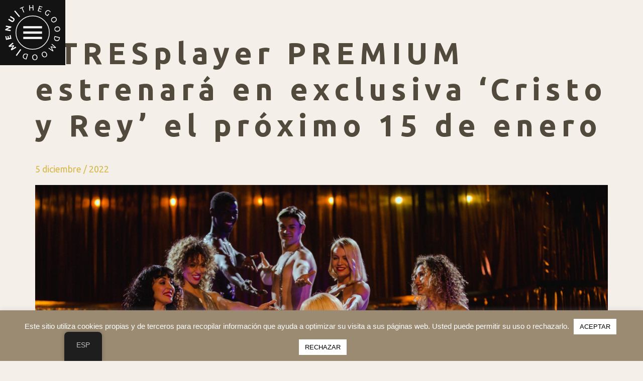

--- FILE ---
content_type: text/html; charset=UTF-8
request_url: https://thegoodmood.com/atresplayer-premium-estrenara-en-exclusiva-cristo-y-rey-el-proximo-15-de-enero/
body_size: 246568
content:
<!doctype html>
<html dir="ltr" lang="es-ES"
	prefix="og: https://ogp.me/ns#" >
<head>
	<meta charset="UTF-8">
		<meta name="viewport" content="width=device-width, initial-scale=1">
	<link rel="profile" href="http://gmpg.org/xfn/11">
	<title>ATRESplayer PREMIUM estrenará en exclusiva ‘Cristo y Rey’ el próximo 15 de enero | the good mood</title>

		<!-- All in One SEO 4.4.1 - aioseo.com -->
		<meta name="robots" content="max-image-preview:large" />
		<link rel="canonical" href="https://thegoodmood.com/atresplayer-premium-estrenara-en-exclusiva-cristo-y-rey-el-proximo-15-de-enero/" />
		<meta name="generator" content="All in One SEO (AIOSEO) 4.4.1" />
		<meta property="og:locale" content="es_ES" />
		<meta property="og:site_name" content="the good mood | Media Content Creation" />
		<meta property="og:type" content="article" />
		<meta property="og:title" content="ATRESplayer PREMIUM estrenará en exclusiva ‘Cristo y Rey’ el próximo 15 de enero | the good mood" />
		<meta property="og:url" content="https://thegoodmood.com/atresplayer-premium-estrenara-en-exclusiva-cristo-y-rey-el-proximo-15-de-enero/" />
		<meta property="og:image" content="https://thegoodmood.com/wp-content/uploads/2022/12/CristoYRey-3.jpg" />
		<meta property="og:image:secure_url" content="https://thegoodmood.com/wp-content/uploads/2022/12/CristoYRey-3.jpg" />
		<meta property="og:image:width" content="1728" />
		<meta property="og:image:height" content="1152" />
		<meta property="article:published_time" content="2022-12-05T11:46:33+00:00" />
		<meta property="article:modified_time" content="2022-12-05T11:48:53+00:00" />
		<meta name="twitter:card" content="summary_large_image" />
		<meta name="twitter:title" content="ATRESplayer PREMIUM estrenará en exclusiva ‘Cristo y Rey’ el próximo 15 de enero | the good mood" />
		<meta name="twitter:image" content="https://thegoodmood.com/wp-content/uploads/2022/12/CristoYRey-3.jpg" />
		<script type="application/ld+json" class="aioseo-schema">
			{"@context":"https:\/\/schema.org","@graph":[{"@type":"Article","@id":"https:\/\/thegoodmood.com\/atresplayer-premium-estrenara-en-exclusiva-cristo-y-rey-el-proximo-15-de-enero\/#article","name":"ATRESplayer PREMIUM estrenar\u00e1 en exclusiva \u2018Cristo y Rey\u2019 el pr\u00f3ximo 15 de enero | the good mood","headline":"ATRESplayer PREMIUM estrenar\u00e1 en exclusiva \u2018Cristo y Rey\u2019 el pr\u00f3ximo 15 de enero","author":{"@id":"https:\/\/thegoodmood.com\/author\/agomez\/#author"},"publisher":{"@id":"https:\/\/thegoodmood.com\/#organization"},"image":{"@type":"ImageObject","url":"https:\/\/thegoodmood.com\/wp-content\/uploads\/2022\/12\/CristoYRey-3.jpg","width":1728,"height":1152},"datePublished":"2022-12-05T11:46:33+02:00","dateModified":"2022-12-05T11:48:53+02:00","inLanguage":"es-ES","mainEntityOfPage":{"@id":"https:\/\/thegoodmood.com\/atresplayer-premium-estrenara-en-exclusiva-cristo-y-rey-el-proximo-15-de-enero\/#webpage"},"isPartOf":{"@id":"https:\/\/thegoodmood.com\/atresplayer-premium-estrenara-en-exclusiva-cristo-y-rey-el-proximo-15-de-enero\/#webpage"},"articleSection":"Notas de prensa, Todo, Cristo y Rey"},{"@type":"BreadcrumbList","@id":"https:\/\/thegoodmood.com\/atresplayer-premium-estrenara-en-exclusiva-cristo-y-rey-el-proximo-15-de-enero\/#breadcrumblist","itemListElement":[{"@type":"ListItem","@id":"https:\/\/thegoodmood.com\/#listItem","position":1,"item":{"@type":"WebPage","@id":"https:\/\/thegoodmood.com\/","name":"Inicio","description":"Media Content Creation","url":"https:\/\/thegoodmood.com\/"},"nextItem":"https:\/\/thegoodmood.com\/atresplayer-premium-estrenara-en-exclusiva-cristo-y-rey-el-proximo-15-de-enero\/#listItem"},{"@type":"ListItem","@id":"https:\/\/thegoodmood.com\/atresplayer-premium-estrenara-en-exclusiva-cristo-y-rey-el-proximo-15-de-enero\/#listItem","position":2,"item":{"@type":"WebPage","@id":"https:\/\/thegoodmood.com\/atresplayer-premium-estrenara-en-exclusiva-cristo-y-rey-el-proximo-15-de-enero\/","name":"ATRESplayer PREMIUM estrenar\u00e1 en exclusiva \u2018Cristo y Rey\u2019 el pr\u00f3ximo 15 de enero","url":"https:\/\/thegoodmood.com\/atresplayer-premium-estrenara-en-exclusiva-cristo-y-rey-el-proximo-15-de-enero\/"},"previousItem":"https:\/\/thegoodmood.com\/#listItem"}]},{"@type":"Organization","@id":"https:\/\/thegoodmood.com\/#organization","name":"the good mood","url":"https:\/\/thegoodmood.com\/","logo":{"@type":"ImageObject","url":"https:\/\/thegoodmood.com\/wp-content\/uploads\/2024\/12\/cropped-GoodMood_Mediawan_Black.png","@id":"https:\/\/thegoodmood.com\/#organizationLogo","width":3299,"height":1992},"image":{"@id":"https:\/\/thegoodmood.com\/#organizationLogo"}},{"@type":"Person","@id":"https:\/\/thegoodmood.com\/author\/agomez\/#author","url":"https:\/\/thegoodmood.com\/author\/agomez\/","name":"agomez","image":{"@type":"ImageObject","@id":"https:\/\/thegoodmood.com\/atresplayer-premium-estrenara-en-exclusiva-cristo-y-rey-el-proximo-15-de-enero\/#authorImage","url":"https:\/\/secure.gravatar.com\/avatar\/c4aa384176911b98a84505f65f9383f0?s=96&d=mm&r=g","width":96,"height":96,"caption":"agomez"}},{"@type":"WebPage","@id":"https:\/\/thegoodmood.com\/atresplayer-premium-estrenara-en-exclusiva-cristo-y-rey-el-proximo-15-de-enero\/#webpage","url":"https:\/\/thegoodmood.com\/atresplayer-premium-estrenara-en-exclusiva-cristo-y-rey-el-proximo-15-de-enero\/","name":"ATRESplayer PREMIUM estrenar\u00e1 en exclusiva \u2018Cristo y Rey\u2019 el pr\u00f3ximo 15 de enero | the good mood","inLanguage":"es-ES","isPartOf":{"@id":"https:\/\/thegoodmood.com\/#website"},"breadcrumb":{"@id":"https:\/\/thegoodmood.com\/atresplayer-premium-estrenara-en-exclusiva-cristo-y-rey-el-proximo-15-de-enero\/#breadcrumblist"},"author":{"@id":"https:\/\/thegoodmood.com\/author\/agomez\/#author"},"creator":{"@id":"https:\/\/thegoodmood.com\/author\/agomez\/#author"},"image":{"@type":"ImageObject","url":"https:\/\/thegoodmood.com\/wp-content\/uploads\/2022\/12\/CristoYRey-3.jpg","@id":"https:\/\/thegoodmood.com\/#mainImage","width":1728,"height":1152},"primaryImageOfPage":{"@id":"https:\/\/thegoodmood.com\/atresplayer-premium-estrenara-en-exclusiva-cristo-y-rey-el-proximo-15-de-enero\/#mainImage"},"datePublished":"2022-12-05T11:46:33+02:00","dateModified":"2022-12-05T11:48:53+02:00"},{"@type":"WebSite","@id":"https:\/\/thegoodmood.com\/#website","url":"https:\/\/thegoodmood.com\/","name":"the good mood","description":"Media Content Creation","inLanguage":"es-ES","publisher":{"@id":"https:\/\/thegoodmood.com\/#organization"}}]}
		</script>
		<!-- All in One SEO -->

<link rel="alternate" type="application/rss+xml" title="the good mood &raquo; Feed" href="https://thegoodmood.com/feed/" />
<link rel="alternate" type="application/rss+xml" title="the good mood &raquo; Feed de los comentarios" href="https://thegoodmood.com/comments/feed/" />
<link rel="alternate" type="application/rss+xml" title="the good mood &raquo; Comentario ATRESplayer PREMIUM estrenará en exclusiva ‘Cristo y Rey’ el próximo 15 de enero del feed" href="https://thegoodmood.com/atresplayer-premium-estrenara-en-exclusiva-cristo-y-rey-el-proximo-15-de-enero/feed/" />
<script type="text/javascript">
window._wpemojiSettings = {"baseUrl":"https:\/\/s.w.org\/images\/core\/emoji\/14.0.0\/72x72\/","ext":".png","svgUrl":"https:\/\/s.w.org\/images\/core\/emoji\/14.0.0\/svg\/","svgExt":".svg","source":{"concatemoji":"https:\/\/thegoodmood.com\/wp-includes\/js\/wp-emoji-release.min.js?ver=6.2.8"}};
/*! This file is auto-generated */
!function(e,a,t){var n,r,o,i=a.createElement("canvas"),p=i.getContext&&i.getContext("2d");function s(e,t){p.clearRect(0,0,i.width,i.height),p.fillText(e,0,0);e=i.toDataURL();return p.clearRect(0,0,i.width,i.height),p.fillText(t,0,0),e===i.toDataURL()}function c(e){var t=a.createElement("script");t.src=e,t.defer=t.type="text/javascript",a.getElementsByTagName("head")[0].appendChild(t)}for(o=Array("flag","emoji"),t.supports={everything:!0,everythingExceptFlag:!0},r=0;r<o.length;r++)t.supports[o[r]]=function(e){if(p&&p.fillText)switch(p.textBaseline="top",p.font="600 32px Arial",e){case"flag":return s("\ud83c\udff3\ufe0f\u200d\u26a7\ufe0f","\ud83c\udff3\ufe0f\u200b\u26a7\ufe0f")?!1:!s("\ud83c\uddfa\ud83c\uddf3","\ud83c\uddfa\u200b\ud83c\uddf3")&&!s("\ud83c\udff4\udb40\udc67\udb40\udc62\udb40\udc65\udb40\udc6e\udb40\udc67\udb40\udc7f","\ud83c\udff4\u200b\udb40\udc67\u200b\udb40\udc62\u200b\udb40\udc65\u200b\udb40\udc6e\u200b\udb40\udc67\u200b\udb40\udc7f");case"emoji":return!s("\ud83e\udef1\ud83c\udffb\u200d\ud83e\udef2\ud83c\udfff","\ud83e\udef1\ud83c\udffb\u200b\ud83e\udef2\ud83c\udfff")}return!1}(o[r]),t.supports.everything=t.supports.everything&&t.supports[o[r]],"flag"!==o[r]&&(t.supports.everythingExceptFlag=t.supports.everythingExceptFlag&&t.supports[o[r]]);t.supports.everythingExceptFlag=t.supports.everythingExceptFlag&&!t.supports.flag,t.DOMReady=!1,t.readyCallback=function(){t.DOMReady=!0},t.supports.everything||(n=function(){t.readyCallback()},a.addEventListener?(a.addEventListener("DOMContentLoaded",n,!1),e.addEventListener("load",n,!1)):(e.attachEvent("onload",n),a.attachEvent("onreadystatechange",function(){"complete"===a.readyState&&t.readyCallback()})),(e=t.source||{}).concatemoji?c(e.concatemoji):e.wpemoji&&e.twemoji&&(c(e.twemoji),c(e.wpemoji)))}(window,document,window._wpemojiSettings);
</script>
<style type="text/css">
img.wp-smiley,
img.emoji {
	display: inline !important;
	border: none !important;
	box-shadow: none !important;
	height: 1em !important;
	width: 1em !important;
	margin: 0 0.07em !important;
	vertical-align: -0.1em !important;
	background: none !important;
	padding: 0 !important;
}
</style>
	<link rel='stylesheet' id='hello-elementor-theme-style-css' href='https://thegoodmood.com/wp-content/themes/hello-elementor/theme.min.css?ver=2.4.1' type='text/css' media='all' />
<link rel='stylesheet' id='jet-menu-hello-css' href='https://thegoodmood.com/wp-content/plugins/jet-menu/integration/themes/hello-elementor/assets/css/style.css?ver=2.4.0' type='text/css' media='all' />
<link rel='stylesheet' id='wp-block-library-css' href='https://thegoodmood.com/wp-includes/css/dist/block-library/style.min.css?ver=6.2.8' type='text/css' media='all' />
<link rel='stylesheet' id='classic-theme-styles-css' href='https://thegoodmood.com/wp-includes/css/classic-themes.min.css?ver=6.2.8' type='text/css' media='all' />
<style id='global-styles-inline-css' type='text/css'>
body{--wp--preset--color--black: #000000;--wp--preset--color--cyan-bluish-gray: #abb8c3;--wp--preset--color--white: #ffffff;--wp--preset--color--pale-pink: #f78da7;--wp--preset--color--vivid-red: #cf2e2e;--wp--preset--color--luminous-vivid-orange: #ff6900;--wp--preset--color--luminous-vivid-amber: #fcb900;--wp--preset--color--light-green-cyan: #7bdcb5;--wp--preset--color--vivid-green-cyan: #00d084;--wp--preset--color--pale-cyan-blue: #8ed1fc;--wp--preset--color--vivid-cyan-blue: #0693e3;--wp--preset--color--vivid-purple: #9b51e0;--wp--preset--gradient--vivid-cyan-blue-to-vivid-purple: linear-gradient(135deg,rgba(6,147,227,1) 0%,rgb(155,81,224) 100%);--wp--preset--gradient--light-green-cyan-to-vivid-green-cyan: linear-gradient(135deg,rgb(122,220,180) 0%,rgb(0,208,130) 100%);--wp--preset--gradient--luminous-vivid-amber-to-luminous-vivid-orange: linear-gradient(135deg,rgba(252,185,0,1) 0%,rgba(255,105,0,1) 100%);--wp--preset--gradient--luminous-vivid-orange-to-vivid-red: linear-gradient(135deg,rgba(255,105,0,1) 0%,rgb(207,46,46) 100%);--wp--preset--gradient--very-light-gray-to-cyan-bluish-gray: linear-gradient(135deg,rgb(238,238,238) 0%,rgb(169,184,195) 100%);--wp--preset--gradient--cool-to-warm-spectrum: linear-gradient(135deg,rgb(74,234,220) 0%,rgb(151,120,209) 20%,rgb(207,42,186) 40%,rgb(238,44,130) 60%,rgb(251,105,98) 80%,rgb(254,248,76) 100%);--wp--preset--gradient--blush-light-purple: linear-gradient(135deg,rgb(255,206,236) 0%,rgb(152,150,240) 100%);--wp--preset--gradient--blush-bordeaux: linear-gradient(135deg,rgb(254,205,165) 0%,rgb(254,45,45) 50%,rgb(107,0,62) 100%);--wp--preset--gradient--luminous-dusk: linear-gradient(135deg,rgb(255,203,112) 0%,rgb(199,81,192) 50%,rgb(65,88,208) 100%);--wp--preset--gradient--pale-ocean: linear-gradient(135deg,rgb(255,245,203) 0%,rgb(182,227,212) 50%,rgb(51,167,181) 100%);--wp--preset--gradient--electric-grass: linear-gradient(135deg,rgb(202,248,128) 0%,rgb(113,206,126) 100%);--wp--preset--gradient--midnight: linear-gradient(135deg,rgb(2,3,129) 0%,rgb(40,116,252) 100%);--wp--preset--duotone--dark-grayscale: url('#wp-duotone-dark-grayscale');--wp--preset--duotone--grayscale: url('#wp-duotone-grayscale');--wp--preset--duotone--purple-yellow: url('#wp-duotone-purple-yellow');--wp--preset--duotone--blue-red: url('#wp-duotone-blue-red');--wp--preset--duotone--midnight: url('#wp-duotone-midnight');--wp--preset--duotone--magenta-yellow: url('#wp-duotone-magenta-yellow');--wp--preset--duotone--purple-green: url('#wp-duotone-purple-green');--wp--preset--duotone--blue-orange: url('#wp-duotone-blue-orange');--wp--preset--font-size--small: 13px;--wp--preset--font-size--medium: 20px;--wp--preset--font-size--large: 36px;--wp--preset--font-size--x-large: 42px;--wp--preset--spacing--20: 0.44rem;--wp--preset--spacing--30: 0.67rem;--wp--preset--spacing--40: 1rem;--wp--preset--spacing--50: 1.5rem;--wp--preset--spacing--60: 2.25rem;--wp--preset--spacing--70: 3.38rem;--wp--preset--spacing--80: 5.06rem;--wp--preset--shadow--natural: 6px 6px 9px rgba(0, 0, 0, 0.2);--wp--preset--shadow--deep: 12px 12px 50px rgba(0, 0, 0, 0.4);--wp--preset--shadow--sharp: 6px 6px 0px rgba(0, 0, 0, 0.2);--wp--preset--shadow--outlined: 6px 6px 0px -3px rgba(255, 255, 255, 1), 6px 6px rgba(0, 0, 0, 1);--wp--preset--shadow--crisp: 6px 6px 0px rgba(0, 0, 0, 1);}:where(.is-layout-flex){gap: 0.5em;}body .is-layout-flow > .alignleft{float: left;margin-inline-start: 0;margin-inline-end: 2em;}body .is-layout-flow > .alignright{float: right;margin-inline-start: 2em;margin-inline-end: 0;}body .is-layout-flow > .aligncenter{margin-left: auto !important;margin-right: auto !important;}body .is-layout-constrained > .alignleft{float: left;margin-inline-start: 0;margin-inline-end: 2em;}body .is-layout-constrained > .alignright{float: right;margin-inline-start: 2em;margin-inline-end: 0;}body .is-layout-constrained > .aligncenter{margin-left: auto !important;margin-right: auto !important;}body .is-layout-constrained > :where(:not(.alignleft):not(.alignright):not(.alignfull)){max-width: var(--wp--style--global--content-size);margin-left: auto !important;margin-right: auto !important;}body .is-layout-constrained > .alignwide{max-width: var(--wp--style--global--wide-size);}body .is-layout-flex{display: flex;}body .is-layout-flex{flex-wrap: wrap;align-items: center;}body .is-layout-flex > *{margin: 0;}:where(.wp-block-columns.is-layout-flex){gap: 2em;}.has-black-color{color: var(--wp--preset--color--black) !important;}.has-cyan-bluish-gray-color{color: var(--wp--preset--color--cyan-bluish-gray) !important;}.has-white-color{color: var(--wp--preset--color--white) !important;}.has-pale-pink-color{color: var(--wp--preset--color--pale-pink) !important;}.has-vivid-red-color{color: var(--wp--preset--color--vivid-red) !important;}.has-luminous-vivid-orange-color{color: var(--wp--preset--color--luminous-vivid-orange) !important;}.has-luminous-vivid-amber-color{color: var(--wp--preset--color--luminous-vivid-amber) !important;}.has-light-green-cyan-color{color: var(--wp--preset--color--light-green-cyan) !important;}.has-vivid-green-cyan-color{color: var(--wp--preset--color--vivid-green-cyan) !important;}.has-pale-cyan-blue-color{color: var(--wp--preset--color--pale-cyan-blue) !important;}.has-vivid-cyan-blue-color{color: var(--wp--preset--color--vivid-cyan-blue) !important;}.has-vivid-purple-color{color: var(--wp--preset--color--vivid-purple) !important;}.has-black-background-color{background-color: var(--wp--preset--color--black) !important;}.has-cyan-bluish-gray-background-color{background-color: var(--wp--preset--color--cyan-bluish-gray) !important;}.has-white-background-color{background-color: var(--wp--preset--color--white) !important;}.has-pale-pink-background-color{background-color: var(--wp--preset--color--pale-pink) !important;}.has-vivid-red-background-color{background-color: var(--wp--preset--color--vivid-red) !important;}.has-luminous-vivid-orange-background-color{background-color: var(--wp--preset--color--luminous-vivid-orange) !important;}.has-luminous-vivid-amber-background-color{background-color: var(--wp--preset--color--luminous-vivid-amber) !important;}.has-light-green-cyan-background-color{background-color: var(--wp--preset--color--light-green-cyan) !important;}.has-vivid-green-cyan-background-color{background-color: var(--wp--preset--color--vivid-green-cyan) !important;}.has-pale-cyan-blue-background-color{background-color: var(--wp--preset--color--pale-cyan-blue) !important;}.has-vivid-cyan-blue-background-color{background-color: var(--wp--preset--color--vivid-cyan-blue) !important;}.has-vivid-purple-background-color{background-color: var(--wp--preset--color--vivid-purple) !important;}.has-black-border-color{border-color: var(--wp--preset--color--black) !important;}.has-cyan-bluish-gray-border-color{border-color: var(--wp--preset--color--cyan-bluish-gray) !important;}.has-white-border-color{border-color: var(--wp--preset--color--white) !important;}.has-pale-pink-border-color{border-color: var(--wp--preset--color--pale-pink) !important;}.has-vivid-red-border-color{border-color: var(--wp--preset--color--vivid-red) !important;}.has-luminous-vivid-orange-border-color{border-color: var(--wp--preset--color--luminous-vivid-orange) !important;}.has-luminous-vivid-amber-border-color{border-color: var(--wp--preset--color--luminous-vivid-amber) !important;}.has-light-green-cyan-border-color{border-color: var(--wp--preset--color--light-green-cyan) !important;}.has-vivid-green-cyan-border-color{border-color: var(--wp--preset--color--vivid-green-cyan) !important;}.has-pale-cyan-blue-border-color{border-color: var(--wp--preset--color--pale-cyan-blue) !important;}.has-vivid-cyan-blue-border-color{border-color: var(--wp--preset--color--vivid-cyan-blue) !important;}.has-vivid-purple-border-color{border-color: var(--wp--preset--color--vivid-purple) !important;}.has-vivid-cyan-blue-to-vivid-purple-gradient-background{background: var(--wp--preset--gradient--vivid-cyan-blue-to-vivid-purple) !important;}.has-light-green-cyan-to-vivid-green-cyan-gradient-background{background: var(--wp--preset--gradient--light-green-cyan-to-vivid-green-cyan) !important;}.has-luminous-vivid-amber-to-luminous-vivid-orange-gradient-background{background: var(--wp--preset--gradient--luminous-vivid-amber-to-luminous-vivid-orange) !important;}.has-luminous-vivid-orange-to-vivid-red-gradient-background{background: var(--wp--preset--gradient--luminous-vivid-orange-to-vivid-red) !important;}.has-very-light-gray-to-cyan-bluish-gray-gradient-background{background: var(--wp--preset--gradient--very-light-gray-to-cyan-bluish-gray) !important;}.has-cool-to-warm-spectrum-gradient-background{background: var(--wp--preset--gradient--cool-to-warm-spectrum) !important;}.has-blush-light-purple-gradient-background{background: var(--wp--preset--gradient--blush-light-purple) !important;}.has-blush-bordeaux-gradient-background{background: var(--wp--preset--gradient--blush-bordeaux) !important;}.has-luminous-dusk-gradient-background{background: var(--wp--preset--gradient--luminous-dusk) !important;}.has-pale-ocean-gradient-background{background: var(--wp--preset--gradient--pale-ocean) !important;}.has-electric-grass-gradient-background{background: var(--wp--preset--gradient--electric-grass) !important;}.has-midnight-gradient-background{background: var(--wp--preset--gradient--midnight) !important;}.has-small-font-size{font-size: var(--wp--preset--font-size--small) !important;}.has-medium-font-size{font-size: var(--wp--preset--font-size--medium) !important;}.has-large-font-size{font-size: var(--wp--preset--font-size--large) !important;}.has-x-large-font-size{font-size: var(--wp--preset--font-size--x-large) !important;}
.wp-block-navigation a:where(:not(.wp-element-button)){color: inherit;}
:where(.wp-block-columns.is-layout-flex){gap: 2em;}
.wp-block-pullquote{font-size: 1.5em;line-height: 1.6;}
</style>
<link rel='stylesheet' id='cookie-law-info-css' href='https://thegoodmood.com/wp-content/plugins/cookie-law-info/legacy/public/css/cookie-law-info-public.css?ver=3.1.1' type='text/css' media='all' />
<link rel='stylesheet' id='cookie-law-info-gdpr-css' href='https://thegoodmood.com/wp-content/plugins/cookie-law-info/legacy/public/css/cookie-law-info-gdpr.css?ver=3.1.1' type='text/css' media='all' />
<link rel='stylesheet' id='trp-floater-language-switcher-style-css' href='https://thegoodmood.com/wp-content/plugins/translatepress-multilingual/assets/css/trp-floater-language-switcher.css?ver=2.5.7' type='text/css' media='all' />
<link rel='stylesheet' id='trp-language-switcher-style-css' href='https://thegoodmood.com/wp-content/plugins/translatepress-multilingual/assets/css/trp-language-switcher.css?ver=2.5.7' type='text/css' media='all' />
<link rel='stylesheet' id='hello-elementor-css' href='https://thegoodmood.com/wp-content/themes/hello-elementor/style.min.css?ver=2.4.1' type='text/css' media='all' />
<link rel='stylesheet' id='font-awesome-all-css' href='https://thegoodmood.com/wp-content/plugins/jet-menu/assets/public/lib/font-awesome/css/all.min.css?ver=5.12.0' type='text/css' media='all' />
<link rel='stylesheet' id='font-awesome-v4-shims-css' href='https://thegoodmood.com/wp-content/plugins/jet-menu/assets/public/lib/font-awesome/css/v4-shims.min.css?ver=5.12.0' type='text/css' media='all' />
<link rel='stylesheet' id='jet-menu-public-styles-css' href='https://thegoodmood.com/wp-content/plugins/jet-menu/assets/public/css/public.css?ver=2.4.0' type='text/css' media='all' />
<link rel='stylesheet' id='jet-menu-general-css' href='https://thegoodmood.com/wp-content/uploads/jet-menu/jet-menu-general.css?ver=1731681273' type='text/css' media='all' />
<link rel='stylesheet' id='jet-popup-frontend-css' href='https://thegoodmood.com/wp-content/plugins/jet-popup/assets/css/jet-popup-frontend.css?ver=2.0.0' type='text/css' media='all' />
<link rel='stylesheet' id='jet-reviews-frontend-css' href='https://thegoodmood.com/wp-content/plugins/jet-reviews/assets/css/jet-reviews.css?ver=2.3.1' type='text/css' media='all' />
<link rel='stylesheet' id='jet-theme-core-frontend-styles-css' href='https://thegoodmood.com/wp-content/plugins/jet-theme-core/assets/css/frontend.css?ver=2.0.7' type='text/css' media='all' />
<link rel='stylesheet' id='jet-blocks-css' href='https://thegoodmood.com/wp-content/uploads/elementor/css/custom-jet-blocks.css?ver=1.3.6' type='text/css' media='all' />
<link rel='stylesheet' id='jet-elements-css' href='https://thegoodmood.com/wp-content/plugins/jet-elements/assets/css/jet-elements.css?ver=2.6.11' type='text/css' media='all' />
<link rel='stylesheet' id='jet-elements-skin-css' href='https://thegoodmood.com/wp-content/plugins/jet-elements/assets/css/jet-elements-skin.css?ver=2.6.11' type='text/css' media='all' />
<link rel='stylesheet' id='elementor-icons-css' href='https://thegoodmood.com/wp-content/plugins/elementor/assets/lib/eicons/css/elementor-icons.min.css?ver=5.20.0' type='text/css' media='all' />
<link rel='stylesheet' id='elementor-frontend-legacy-css' href='https://thegoodmood.com/wp-content/plugins/elementor/assets/css/frontend-legacy.min.css?ver=3.14.1' type='text/css' media='all' />
<link rel='stylesheet' id='elementor-frontend-css' href='https://thegoodmood.com/wp-content/plugins/elementor/assets/css/frontend.min.css?ver=3.14.1' type='text/css' media='all' />
<link rel='stylesheet' id='swiper-css' href='https://thegoodmood.com/wp-content/plugins/elementor/assets/lib/swiper/css/swiper.min.css?ver=5.3.6' type='text/css' media='all' />
<link rel='stylesheet' id='elementor-post-6203-css' href='https://thegoodmood.com/wp-content/uploads/elementor/css/post-6203.css?ver=1733747468' type='text/css' media='all' />
<link rel='stylesheet' id='elementor-pro-css' href='https://thegoodmood.com/wp-content/plugins/elementor-pro/assets/css/frontend.min.css?ver=3.14.1' type='text/css' media='all' />
<link rel='stylesheet' id='jet-blog-css' href='https://thegoodmood.com/wp-content/plugins/jet-blog/assets/css/jet-blog.css?ver=2.3.3' type='text/css' media='all' />
<link rel='stylesheet' id='jet-tabs-frontend-css' href='https://thegoodmood.com/wp-content/plugins/jet-tabs/assets/css/jet-tabs-frontend.css?ver=2.1.22' type='text/css' media='all' />
<link rel='stylesheet' id='jet-tricks-frontend-css' href='https://thegoodmood.com/wp-content/plugins/jet-tricks/assets/css/jet-tricks-frontend.css?ver=1.4.4' type='text/css' media='all' />
<link rel='stylesheet' id='elementor-global-css' href='https://thegoodmood.com/wp-content/uploads/elementor/css/global.css?ver=1733747481' type='text/css' media='all' />
<link rel='stylesheet' id='elementor-post-8499-css' href='https://thegoodmood.com/wp-content/uploads/elementor/css/post-8499.css?ver=1733867621' type='text/css' media='all' />
<link rel='stylesheet' id='elementor-post-2185-css' href='https://thegoodmood.com/wp-content/uploads/elementor/css/post-2185.css?ver=1733747468' type='text/css' media='all' />
<link rel='stylesheet' id='elementor-post-1297-css' href='https://thegoodmood.com/wp-content/uploads/elementor/css/post-1297.css?ver=1733754254' type='text/css' media='all' />
<link rel='stylesheet' id='elementor-post-1571-css' href='https://thegoodmood.com/wp-content/uploads/elementor/css/post-1571.css?ver=1733747909' type='text/css' media='all' />
<link rel='stylesheet' id='jquery-chosen-css' href='https://thegoodmood.com/wp-content/plugins/jet-search/assets/lib/chosen/chosen.min.css?ver=1.8.7' type='text/css' media='all' />
<link rel='stylesheet' id='jet-search-css' href='https://thegoodmood.com/wp-content/plugins/jet-search/assets/css/jet-search.css?ver=3.1.0' type='text/css' media='all' />
<link rel='stylesheet' id='google-fonts-1-css' href='https://fonts.googleapis.com/css?family=Abhaya+Libre%3A100%2C100italic%2C200%2C200italic%2C300%2C300italic%2C400%2C400italic%2C500%2C500italic%2C600%2C600italic%2C700%2C700italic%2C800%2C800italic%2C900%2C900italic%7CUbuntu%3A100%2C100italic%2C200%2C200italic%2C300%2C300italic%2C400%2C400italic%2C500%2C500italic%2C600%2C600italic%2C700%2C700italic%2C800%2C800italic%2C900%2C900italic&#038;display=auto&#038;ver=6.2.8' type='text/css' media='all' />
<link rel='stylesheet' id='elementor-icons-shared-0-css' href='https://thegoodmood.com/wp-content/plugins/elementor/assets/lib/font-awesome/css/fontawesome.min.css?ver=5.15.3' type='text/css' media='all' />
<link rel='stylesheet' id='elementor-icons-fa-solid-css' href='https://thegoodmood.com/wp-content/plugins/elementor/assets/lib/font-awesome/css/solid.min.css?ver=5.15.3' type='text/css' media='all' />
<link rel='stylesheet' id='elementor-icons-fa-brands-css' href='https://thegoodmood.com/wp-content/plugins/elementor/assets/lib/font-awesome/css/brands.min.css?ver=5.15.3' type='text/css' media='all' />
<link rel="preconnect" href="https://fonts.gstatic.com/" crossorigin><script type='text/javascript' src='https://thegoodmood.com/wp-includes/js/jquery/jquery.min.js?ver=3.6.4' id='jquery-core-js'></script>
<script type='text/javascript' src='https://thegoodmood.com/wp-includes/js/jquery/jquery-migrate.min.js?ver=3.4.0' id='jquery-migrate-js'></script>
<script type='text/javascript' src='https://thegoodmood.com/wp-includes/js/imagesloaded.min.js?ver=6.2.8' id='imagesLoaded-js'></script>
<script type='text/javascript' id='cookie-law-info-js-extra'>
/* <![CDATA[ */
var Cli_Data = {"nn_cookie_ids":[],"cookielist":[],"non_necessary_cookies":[],"ccpaEnabled":"","ccpaRegionBased":"","ccpaBarEnabled":"","strictlyEnabled":["necessary","obligatoire"],"ccpaType":"gdpr","js_blocking":"","custom_integration":"","triggerDomRefresh":"","secure_cookies":""};
var cli_cookiebar_settings = {"animate_speed_hide":"500","animate_speed_show":"500","background":"#9b8b72","border":"#b1a6a6c2","border_on":"","button_1_button_colour":"#ffffff","button_1_button_hover":"#cccccc","button_1_link_colour":"#000000","button_1_as_button":"1","button_1_new_win":"","button_2_button_colour":"#333","button_2_button_hover":"#292929","button_2_link_colour":"#444","button_2_as_button":"","button_2_hidebar":"","button_3_button_colour":"#ffffff","button_3_button_hover":"#cccccc","button_3_link_colour":"#000000","button_3_as_button":"1","button_3_new_win":"","button_4_button_colour":"#000","button_4_button_hover":"#000000","button_4_link_colour":"#62a329","button_4_as_button":"","button_7_button_colour":"#61a229","button_7_button_hover":"#4e8221","button_7_link_colour":"#fff","button_7_as_button":"1","button_7_new_win":"","font_family":"inherit","header_fix":"","notify_animate_hide":"1","notify_animate_show":"1","notify_div_id":"#cookie-law-info-bar","notify_position_horizontal":"right","notify_position_vertical":"bottom","scroll_close":"","scroll_close_reload":"","accept_close_reload":"","reject_close_reload":"","showagain_tab":"","showagain_background":"#fff","showagain_border":"#000","showagain_div_id":"#cookie-law-info-again","showagain_x_position":"100px","text":"#ffffff","show_once_yn":"","show_once":"10000","logging_on":"","as_popup":"","popup_overlay":"1","bar_heading_text":"","cookie_bar_as":"banner","popup_showagain_position":"bottom-right","widget_position":"left"};
var log_object = {"ajax_url":"https:\/\/thegoodmood.com\/wp-admin\/admin-ajax.php"};
/* ]]> */
</script>
<script type='text/javascript' src='https://thegoodmood.com/wp-content/plugins/cookie-law-info/legacy/public/js/cookie-law-info-public.js?ver=3.1.1' id='cookie-law-info-js'></script>
<link rel="https://api.w.org/" href="https://thegoodmood.com/wp-json/" /><link rel="alternate" type="application/json" href="https://thegoodmood.com/wp-json/wp/v2/posts/8499" /><link rel="EditURI" type="application/rsd+xml" title="RSD" href="https://thegoodmood.com/xmlrpc.php?rsd" />
<link rel="wlwmanifest" type="application/wlwmanifest+xml" href="https://thegoodmood.com/wp-includes/wlwmanifest.xml" />
<meta name="generator" content="WordPress 6.2.8" />
<link rel='shortlink' href='https://thegoodmood.com/?p=8499' />
<link rel="alternate" type="application/json+oembed" href="https://thegoodmood.com/wp-json/oembed/1.0/embed?url=https%3A%2F%2Fthegoodmood.com%2Fatresplayer-premium-estrenara-en-exclusiva-cristo-y-rey-el-proximo-15-de-enero%2F" />
<link rel="alternate" type="text/xml+oembed" href="https://thegoodmood.com/wp-json/oembed/1.0/embed?url=https%3A%2F%2Fthegoodmood.com%2Fatresplayer-premium-estrenara-en-exclusiva-cristo-y-rey-el-proximo-15-de-enero%2F&#038;format=xml" />
<link rel="alternate" hreflang="es-ES" href="https://thegoodmood.com/atresplayer-premium-estrenara-en-exclusiva-cristo-y-rey-el-proximo-15-de-enero/"/>
<link rel="alternate" hreflang="en-GB" href="https://thegoodmood.com/eng/atresplayer-premium-estrenara-en-exclusiva-cristo-y-rey-el-proximo-15-de-enero/"/>
<link rel="alternate" hreflang="es" href="https://thegoodmood.com/atresplayer-premium-estrenara-en-exclusiva-cristo-y-rey-el-proximo-15-de-enero/"/>
<link rel="alternate" hreflang="en" href="https://thegoodmood.com/eng/atresplayer-premium-estrenara-en-exclusiva-cristo-y-rey-el-proximo-15-de-enero/"/>
<meta name="generator" content="Elementor 3.14.1; features: a11y_improvements, additional_custom_breakpoints; settings: css_print_method-external, google_font-enabled, font_display-auto">
<link rel="icon" href="https://thegoodmood.com/wp-content/uploads/2024/11/cropped-GoodMood_GM_Logo-1-32x32.png" sizes="32x32" />
<link rel="icon" href="https://thegoodmood.com/wp-content/uploads/2024/11/cropped-GoodMood_GM_Logo-1-192x192.png" sizes="192x192" />
<link rel="apple-touch-icon" href="https://thegoodmood.com/wp-content/uploads/2024/11/cropped-GoodMood_GM_Logo-1-180x180.png" />
<meta name="msapplication-TileImage" content="https://thegoodmood.com/wp-content/uploads/2024/11/cropped-GoodMood_GM_Logo-1-270x270.png" />
		<style type="text/css" id="wp-custom-css">
			.elementor-page-title{display:inherit !important;}

.grecaptcha-badge { visibility: hidden; }

form.post-password-form {
  text-align: center;
  margin-top: 100px;
  margin-bottom: 100px;
}

div form p {
  color: #131313;
}

#pwbox-6706 {
  background-color: #131313;
  border-color: #9B8B73;
  border-top-width: 10px;
}

form p input {
  border-color: #99C8B4;
  color: #99C8B4;
}

form p label {
  margin-right: 12px;
  background-color: #9B8B73;
  margin-bottom: 28px;
}		</style>
		</head>
<body class="post-template-default single single-post postid-8499 single-format-standard wp-custom-logo translatepress-es_ES jet-desktop-menu-active elementor-default elementor-kit-6203 elementor-page elementor-page-8499 elementor-page-1571">

<svg xmlns="http://www.w3.org/2000/svg" viewBox="0 0 0 0" width="0" height="0" focusable="false" role="none" style="visibility: hidden; position: absolute; left: -9999px; overflow: hidden;" ><defs><filter id="wp-duotone-dark-grayscale"><feColorMatrix color-interpolation-filters="sRGB" type="matrix" values=" .299 .587 .114 0 0 .299 .587 .114 0 0 .299 .587 .114 0 0 .299 .587 .114 0 0 " /><feComponentTransfer color-interpolation-filters="sRGB" ><feFuncR type="table" tableValues="0 0.49803921568627" /><feFuncG type="table" tableValues="0 0.49803921568627" /><feFuncB type="table" tableValues="0 0.49803921568627" /><feFuncA type="table" tableValues="1 1" /></feComponentTransfer><feComposite in2="SourceGraphic" operator="in" /></filter></defs></svg><svg xmlns="http://www.w3.org/2000/svg" viewBox="0 0 0 0" width="0" height="0" focusable="false" role="none" style="visibility: hidden; position: absolute; left: -9999px; overflow: hidden;" ><defs><filter id="wp-duotone-grayscale"><feColorMatrix color-interpolation-filters="sRGB" type="matrix" values=" .299 .587 .114 0 0 .299 .587 .114 0 0 .299 .587 .114 0 0 .299 .587 .114 0 0 " /><feComponentTransfer color-interpolation-filters="sRGB" ><feFuncR type="table" tableValues="0 1" /><feFuncG type="table" tableValues="0 1" /><feFuncB type="table" tableValues="0 1" /><feFuncA type="table" tableValues="1 1" /></feComponentTransfer><feComposite in2="SourceGraphic" operator="in" /></filter></defs></svg><svg xmlns="http://www.w3.org/2000/svg" viewBox="0 0 0 0" width="0" height="0" focusable="false" role="none" style="visibility: hidden; position: absolute; left: -9999px; overflow: hidden;" ><defs><filter id="wp-duotone-purple-yellow"><feColorMatrix color-interpolation-filters="sRGB" type="matrix" values=" .299 .587 .114 0 0 .299 .587 .114 0 0 .299 .587 .114 0 0 .299 .587 .114 0 0 " /><feComponentTransfer color-interpolation-filters="sRGB" ><feFuncR type="table" tableValues="0.54901960784314 0.98823529411765" /><feFuncG type="table" tableValues="0 1" /><feFuncB type="table" tableValues="0.71764705882353 0.25490196078431" /><feFuncA type="table" tableValues="1 1" /></feComponentTransfer><feComposite in2="SourceGraphic" operator="in" /></filter></defs></svg><svg xmlns="http://www.w3.org/2000/svg" viewBox="0 0 0 0" width="0" height="0" focusable="false" role="none" style="visibility: hidden; position: absolute; left: -9999px; overflow: hidden;" ><defs><filter id="wp-duotone-blue-red"><feColorMatrix color-interpolation-filters="sRGB" type="matrix" values=" .299 .587 .114 0 0 .299 .587 .114 0 0 .299 .587 .114 0 0 .299 .587 .114 0 0 " /><feComponentTransfer color-interpolation-filters="sRGB" ><feFuncR type="table" tableValues="0 1" /><feFuncG type="table" tableValues="0 0.27843137254902" /><feFuncB type="table" tableValues="0.5921568627451 0.27843137254902" /><feFuncA type="table" tableValues="1 1" /></feComponentTransfer><feComposite in2="SourceGraphic" operator="in" /></filter></defs></svg><svg xmlns="http://www.w3.org/2000/svg" viewBox="0 0 0 0" width="0" height="0" focusable="false" role="none" style="visibility: hidden; position: absolute; left: -9999px; overflow: hidden;" ><defs><filter id="wp-duotone-midnight"><feColorMatrix color-interpolation-filters="sRGB" type="matrix" values=" .299 .587 .114 0 0 .299 .587 .114 0 0 .299 .587 .114 0 0 .299 .587 .114 0 0 " /><feComponentTransfer color-interpolation-filters="sRGB" ><feFuncR type="table" tableValues="0 0" /><feFuncG type="table" tableValues="0 0.64705882352941" /><feFuncB type="table" tableValues="0 1" /><feFuncA type="table" tableValues="1 1" /></feComponentTransfer><feComposite in2="SourceGraphic" operator="in" /></filter></defs></svg><svg xmlns="http://www.w3.org/2000/svg" viewBox="0 0 0 0" width="0" height="0" focusable="false" role="none" style="visibility: hidden; position: absolute; left: -9999px; overflow: hidden;" ><defs><filter id="wp-duotone-magenta-yellow"><feColorMatrix color-interpolation-filters="sRGB" type="matrix" values=" .299 .587 .114 0 0 .299 .587 .114 0 0 .299 .587 .114 0 0 .299 .587 .114 0 0 " /><feComponentTransfer color-interpolation-filters="sRGB" ><feFuncR type="table" tableValues="0.78039215686275 1" /><feFuncG type="table" tableValues="0 0.94901960784314" /><feFuncB type="table" tableValues="0.35294117647059 0.47058823529412" /><feFuncA type="table" tableValues="1 1" /></feComponentTransfer><feComposite in2="SourceGraphic" operator="in" /></filter></defs></svg><svg xmlns="http://www.w3.org/2000/svg" viewBox="0 0 0 0" width="0" height="0" focusable="false" role="none" style="visibility: hidden; position: absolute; left: -9999px; overflow: hidden;" ><defs><filter id="wp-duotone-purple-green"><feColorMatrix color-interpolation-filters="sRGB" type="matrix" values=" .299 .587 .114 0 0 .299 .587 .114 0 0 .299 .587 .114 0 0 .299 .587 .114 0 0 " /><feComponentTransfer color-interpolation-filters="sRGB" ><feFuncR type="table" tableValues="0.65098039215686 0.40392156862745" /><feFuncG type="table" tableValues="0 1" /><feFuncB type="table" tableValues="0.44705882352941 0.4" /><feFuncA type="table" tableValues="1 1" /></feComponentTransfer><feComposite in2="SourceGraphic" operator="in" /></filter></defs></svg><svg xmlns="http://www.w3.org/2000/svg" viewBox="0 0 0 0" width="0" height="0" focusable="false" role="none" style="visibility: hidden; position: absolute; left: -9999px; overflow: hidden;" ><defs><filter id="wp-duotone-blue-orange"><feColorMatrix color-interpolation-filters="sRGB" type="matrix" values=" .299 .587 .114 0 0 .299 .587 .114 0 0 .299 .587 .114 0 0 .299 .587 .114 0 0 " /><feComponentTransfer color-interpolation-filters="sRGB" ><feFuncR type="table" tableValues="0.098039215686275 1" /><feFuncG type="table" tableValues="0 0.66274509803922" /><feFuncB type="table" tableValues="0.84705882352941 0.41960784313725" /><feFuncA type="table" tableValues="1 1" /></feComponentTransfer><feComposite in2="SourceGraphic" operator="in" /></filter></defs></svg>		<div data-elementor-type="header" data-elementor-id="2185" class="elementor elementor-2185 elementor-location-header" data-elementor-post-type="elementor_library">
					<div class="elementor-section-wrap">
								<nav class="elementor-section elementor-top-section elementor-element elementor-element-0043d83 elementor-section-stretched elementor-section-full_width elementor-section-content-top elementor-hidden-desktop elementor-section-height-min-height elementor-section-height-default elementor-section-items-middle" data-id="0043d83" data-element_type="section" data-settings="{&quot;stretch_section&quot;:&quot;section-stretched&quot;,&quot;jet_parallax_layout_list&quot;:[{&quot;jet_parallax_layout_image&quot;:{&quot;url&quot;:&quot;&quot;,&quot;id&quot;:&quot;&quot;,&quot;size&quot;:&quot;&quot;},&quot;_id&quot;:&quot;e658870&quot;,&quot;jet_parallax_layout_image_tablet&quot;:{&quot;url&quot;:&quot;&quot;,&quot;id&quot;:&quot;&quot;,&quot;size&quot;:&quot;&quot;},&quot;jet_parallax_layout_image_mobile&quot;:{&quot;url&quot;:&quot;&quot;,&quot;id&quot;:&quot;&quot;,&quot;size&quot;:&quot;&quot;},&quot;jet_parallax_layout_speed&quot;:{&quot;unit&quot;:&quot;%&quot;,&quot;size&quot;:50,&quot;sizes&quot;:[]},&quot;jet_parallax_layout_type&quot;:&quot;scroll&quot;,&quot;jet_parallax_layout_direction&quot;:null,&quot;jet_parallax_layout_fx_direction&quot;:null,&quot;jet_parallax_layout_z_index&quot;:&quot;&quot;,&quot;jet_parallax_layout_bg_x&quot;:50,&quot;jet_parallax_layout_bg_y&quot;:50,&quot;jet_parallax_layout_bg_size&quot;:&quot;auto&quot;,&quot;jet_parallax_layout_animation_prop&quot;:&quot;transform&quot;,&quot;jet_parallax_layout_on&quot;:[&quot;desktop&quot;,&quot;tablet&quot;],&quot;jet_parallax_layout_bg_x_tablet&quot;:&quot;&quot;,&quot;jet_parallax_layout_bg_x_mobile&quot;:&quot;&quot;,&quot;jet_parallax_layout_bg_y_tablet&quot;:&quot;&quot;,&quot;jet_parallax_layout_bg_y_mobile&quot;:&quot;&quot;,&quot;jet_parallax_layout_bg_size_tablet&quot;:&quot;&quot;,&quot;jet_parallax_layout_bg_size_mobile&quot;:&quot;&quot;}],&quot;background_background&quot;:&quot;classic&quot;,&quot;sticky&quot;:&quot;top&quot;,&quot;sticky_on&quot;:[&quot;tablet&quot;,&quot;mobile&quot;],&quot;sticky_offset&quot;:0,&quot;sticky_effects_offset&quot;:0}">
						<div class="elementor-container elementor-column-gap-default">
							<div class="elementor-row">
					<div class="elementor-column elementor-col-50 elementor-top-column elementor-element elementor-element-38fba6d" data-id="38fba6d" data-element_type="column">
			<div class="elementor-column-wrap elementor-element-populated">
							<div class="elementor-widget-wrap">
						<div class="elementor-element elementor-element-9afca79 elementor-nav-menu__align-left elementor-nav-menu--stretch elementor-nav-menu--dropdown-tablet elementor-nav-menu__text-align-aside elementor-nav-menu--toggle elementor-nav-menu--burger elementor-widget elementor-widget-nav-menu" data-id="9afca79" data-element_type="widget" data-settings="{&quot;full_width&quot;:&quot;stretch&quot;,&quot;layout&quot;:&quot;horizontal&quot;,&quot;submenu_icon&quot;:{&quot;value&quot;:&quot;&lt;i class=\&quot;fas fa-caret-down\&quot;&gt;&lt;\/i&gt;&quot;,&quot;library&quot;:&quot;fa-solid&quot;},&quot;toggle&quot;:&quot;burger&quot;}" data-widget_type="nav-menu.default">
				<div class="elementor-widget-container">
						<nav class="elementor-nav-menu--main elementor-nav-menu__container elementor-nav-menu--layout-horizontal e--pointer-underline e--animation-fade">
				<ul id="menu-1-9afca79" class="elementor-nav-menu"><li class="menu-item menu-item-type-post_type menu-item-object-page menu-item-home menu-item-5163"><a href="https://thegoodmood.com/" class="elementor-item">Inicio</a></li>
<li class="menu-item menu-item-type-post_type menu-item-object-page menu-item-3495"><a href="https://thegoodmood.com/daniel-ecija/" class="elementor-item">Daniel Écija</a></li>
<li class="menu-item menu-item-type-post_type menu-item-object-page menu-item-5543"><a href="https://thegoodmood.com/el-equipo/" class="elementor-item">El equipo</a></li>
<li class="menu-item menu-item-type-custom menu-item-object-custom menu-item-has-children menu-item-3498"><a href="#" class="elementor-item elementor-item-anchor">series</a>
<ul class="sub-menu elementor-nav-menu--dropdown">
	<li class="menu-item menu-item-type-post_type menu-item-object-page menu-item-6639"><a href="https://thegoodmood.com/deudas-serie/" class="elementor-sub-item">deudas</a></li>
	<li class="menu-item menu-item-type-post_type menu-item-object-page menu-item-3489"><a href="https://thegoodmood.com/la-valla/" class="elementor-sub-item">la valla</a></li>
	<li class="menu-item menu-item-type-post_type menu-item-object-page menu-item-3491"><a href="https://thegoodmood.com/estoy-vivo/" class="elementor-sub-item">estoy vivo</a></li>
	<li class="menu-item menu-item-type-post_type menu-item-object-page menu-item-3490"><a href="https://thegoodmood.com/el-accidente/" class="elementor-sub-item">el accidente</a></li>
</ul>
</li>
<li class="menu-item menu-item-type-custom menu-item-object-custom menu-item-has-children menu-item-7478"><a href="#" class="elementor-item elementor-item-anchor">Entretenimiento</a>
<ul class="sub-menu elementor-nav-menu--dropdown">
	<li class="menu-item menu-item-type-post_type menu-item-object-page menu-item-7479"><a href="https://thegoodmood.com/la-noche-d/" class="elementor-sub-item">la noche d</a></li>
</ul>
</li>
<li class="menu-item menu-item-type-post_type menu-item-object-page current_page_parent menu-item-3497"><a href="https://thegoodmood.com/good-news/" class="elementor-item">good news</a></li>
<li class="menu-item menu-item-type-post_type menu-item-object-page menu-item-6800"><a href="https://thegoodmood.com/proyectos/" class="elementor-item">proyectos [privada]</a></li>
<li class="menu-item menu-item-type-post_type menu-item-object-page menu-item-3492"><a href="https://thegoodmood.com/contacto/" class="elementor-item">Contacto</a></li>
<li class="menu-item menu-item-type-custom menu-item-object-custom menu-item-has-children menu-item-6559"><a href="#" class="elementor-item elementor-item-anchor">Idioma</a>
<ul class="sub-menu elementor-nav-menu--dropdown">
	<li class="trp-language-switcher-container menu-item menu-item-type-post_type menu-item-object-language_switcher menu-item-6560"><a href="https://thegoodmood.com/eng/atresplayer-premium-estrenara-en-exclusiva-cristo-y-rey-el-proximo-15-de-enero/" class="elementor-sub-item"><span data-no-translation><span class="trp-ls-language-name">English (UK)</span></span></a></li>
	<li class="trp-language-switcher-container menu-item menu-item-type-post_type menu-item-object-language_switcher current-language-menu-item menu-item-6561"><a href="https://thegoodmood.com/atresplayer-premium-estrenara-en-exclusiva-cristo-y-rey-el-proximo-15-de-enero/" class="elementor-sub-item"><span data-no-translation><span class="trp-ls-language-name">Español</span></span></a></li>
</ul>
</li>
</ul>			</nav>
					<div class="elementor-menu-toggle" role="button" tabindex="0" aria-label="Alternar menú" aria-expanded="false">
			<i aria-hidden="true" role="presentation" class="elementor-menu-toggle__icon--open eicon-menu-bar"></i><i aria-hidden="true" role="presentation" class="elementor-menu-toggle__icon--close eicon-close"></i>			<span class="elementor-screen-only">Menú</span>
		</div>
					<nav class="elementor-nav-menu--dropdown elementor-nav-menu__container" aria-hidden="true">
				<ul id="menu-2-9afca79" class="elementor-nav-menu"><li class="menu-item menu-item-type-post_type menu-item-object-page menu-item-home menu-item-5163"><a href="https://thegoodmood.com/" class="elementor-item" tabindex="-1">Inicio</a></li>
<li class="menu-item menu-item-type-post_type menu-item-object-page menu-item-3495"><a href="https://thegoodmood.com/daniel-ecija/" class="elementor-item" tabindex="-1">Daniel Écija</a></li>
<li class="menu-item menu-item-type-post_type menu-item-object-page menu-item-5543"><a href="https://thegoodmood.com/el-equipo/" class="elementor-item" tabindex="-1">El equipo</a></li>
<li class="menu-item menu-item-type-custom menu-item-object-custom menu-item-has-children menu-item-3498"><a href="#" class="elementor-item elementor-item-anchor" tabindex="-1">series</a>
<ul class="sub-menu elementor-nav-menu--dropdown">
	<li class="menu-item menu-item-type-post_type menu-item-object-page menu-item-6639"><a href="https://thegoodmood.com/deudas-serie/" class="elementor-sub-item" tabindex="-1">deudas</a></li>
	<li class="menu-item menu-item-type-post_type menu-item-object-page menu-item-3489"><a href="https://thegoodmood.com/la-valla/" class="elementor-sub-item" tabindex="-1">la valla</a></li>
	<li class="menu-item menu-item-type-post_type menu-item-object-page menu-item-3491"><a href="https://thegoodmood.com/estoy-vivo/" class="elementor-sub-item" tabindex="-1">estoy vivo</a></li>
	<li class="menu-item menu-item-type-post_type menu-item-object-page menu-item-3490"><a href="https://thegoodmood.com/el-accidente/" class="elementor-sub-item" tabindex="-1">el accidente</a></li>
</ul>
</li>
<li class="menu-item menu-item-type-custom menu-item-object-custom menu-item-has-children menu-item-7478"><a href="#" class="elementor-item elementor-item-anchor" tabindex="-1">Entretenimiento</a>
<ul class="sub-menu elementor-nav-menu--dropdown">
	<li class="menu-item menu-item-type-post_type menu-item-object-page menu-item-7479"><a href="https://thegoodmood.com/la-noche-d/" class="elementor-sub-item" tabindex="-1">la noche d</a></li>
</ul>
</li>
<li class="menu-item menu-item-type-post_type menu-item-object-page current_page_parent menu-item-3497"><a href="https://thegoodmood.com/good-news/" class="elementor-item" tabindex="-1">good news</a></li>
<li class="menu-item menu-item-type-post_type menu-item-object-page menu-item-6800"><a href="https://thegoodmood.com/proyectos/" class="elementor-item" tabindex="-1">proyectos [privada]</a></li>
<li class="menu-item menu-item-type-post_type menu-item-object-page menu-item-3492"><a href="https://thegoodmood.com/contacto/" class="elementor-item" tabindex="-1">Contacto</a></li>
<li class="menu-item menu-item-type-custom menu-item-object-custom menu-item-has-children menu-item-6559"><a href="#" class="elementor-item elementor-item-anchor" tabindex="-1">Idioma</a>
<ul class="sub-menu elementor-nav-menu--dropdown">
	<li class="trp-language-switcher-container menu-item menu-item-type-post_type menu-item-object-language_switcher menu-item-6560"><a href="https://thegoodmood.com/eng/atresplayer-premium-estrenara-en-exclusiva-cristo-y-rey-el-proximo-15-de-enero/" class="elementor-sub-item" tabindex="-1"><span data-no-translation><span class="trp-ls-language-name">English (UK)</span></span></a></li>
	<li class="trp-language-switcher-container menu-item menu-item-type-post_type menu-item-object-language_switcher current-language-menu-item menu-item-6561"><a href="https://thegoodmood.com/atresplayer-premium-estrenara-en-exclusiva-cristo-y-rey-el-proximo-15-de-enero/" class="elementor-sub-item" tabindex="-1"><span data-no-translation><span class="trp-ls-language-name">Español</span></span></a></li>
</ul>
</li>
</ul>			</nav>
				</div>
				</div>
						</div>
					</div>
		</div>
				<div class="elementor-column elementor-col-50 elementor-top-column elementor-element elementor-element-5eb7cf7" data-id="5eb7cf7" data-element_type="column">
			<div class="elementor-column-wrap elementor-element-populated">
							<div class="elementor-widget-wrap">
						<div class="elementor-element elementor-element-35f0199 elementor-shape-square e-grid-align-right e-grid-align-mobile-right e-grid-align-tablet-right elementor-grid-0 elementor-widget elementor-widget-social-icons" data-id="35f0199" data-element_type="widget" data-widget_type="social-icons.default">
				<div class="elementor-widget-container">
					<div class="elementor-social-icons-wrapper elementor-grid">
							<span class="elementor-grid-item">
					<a class="elementor-icon elementor-social-icon elementor-social-icon-twitter elementor-animation-grow elementor-repeater-item-d5ccf36" href="https://twitter.com/thegoodmoodprod" target="_blank">
						<span class="elementor-screen-only">Twitter</span>
						<i class="fab fa-twitter"></i>					</a>
				</span>
							<span class="elementor-grid-item">
					<a class="elementor-icon elementor-social-icon elementor-social-icon-facebook elementor-animation-grow elementor-repeater-item-c2b68c6" href="https://www.facebook.com/goodmoodprod/" target="_blank">
						<span class="elementor-screen-only">Facebook</span>
						<i class="fab fa-facebook"></i>					</a>
				</span>
							<span class="elementor-grid-item">
					<a class="elementor-icon elementor-social-icon elementor-social-icon-linkedin elementor-animation-grow elementor-repeater-item-c7441a5" href="https://www.linkedin.com/company/the-good-mood-productions" target="_blank">
						<span class="elementor-screen-only">Linkedin</span>
						<i class="fab fa-linkedin"></i>					</a>
				</span>
							<span class="elementor-grid-item">
					<a class="elementor-icon elementor-social-icon elementor-social-icon-instagram elementor-animation-grow elementor-repeater-item-2b50b72" href="https://www.instagram.com/thegoodmoodproductions/" target="_blank">
						<span class="elementor-screen-only">Instagram</span>
						<i class="fab fa-instagram"></i>					</a>
				</span>
							<span class="elementor-grid-item">
					<a class="elementor-icon elementor-social-icon elementor-social-icon-youtube elementor-animation-grow elementor-repeater-item-181d021" href="https://www.youtube.com/channel/UCnFK-m1gMzSxCWYlKkGcxRg" target="_blank">
						<span class="elementor-screen-only">Youtube</span>
						<i class="fab fa-youtube"></i>					</a>
				</span>
					</div>
				</div>
				</div>
						</div>
					</div>
		</div>
								</div>
					</div>
		</nav>
				<nav class="elementor-section elementor-top-section elementor-element elementor-element-47b2bc2f elementor-section-stretched elementor-section-full_width elementor-section-height-min-height elementor-section-content-middle animated-fast elementor-hidden-phone elementor-hidden-tablet hamburger-tgm elementor-section-height-default elementor-section-items-middle elementor-invisible" data-id="47b2bc2f" data-element_type="section" data-settings="{&quot;background_background&quot;:&quot;classic&quot;,&quot;jet_parallax_layout_list&quot;:[{&quot;jet_parallax_layout_image&quot;:{&quot;url&quot;:&quot;&quot;,&quot;id&quot;:&quot;&quot;,&quot;size&quot;:&quot;&quot;},&quot;jet_parallax_layout_image_tablet&quot;:{&quot;url&quot;:&quot;&quot;,&quot;id&quot;:&quot;&quot;,&quot;size&quot;:&quot;&quot;},&quot;jet_parallax_layout_image_mobile&quot;:{&quot;url&quot;:&quot;&quot;,&quot;id&quot;:&quot;&quot;,&quot;size&quot;:&quot;&quot;},&quot;jet_parallax_layout_speed&quot;:{&quot;unit&quot;:&quot;%&quot;,&quot;size&quot;:50,&quot;sizes&quot;:[]},&quot;jet_parallax_layout_type&quot;:&quot;scroll&quot;,&quot;jet_parallax_layout_direction&quot;:null,&quot;jet_parallax_layout_fx_direction&quot;:null,&quot;jet_parallax_layout_z_index&quot;:&quot;&quot;,&quot;jet_parallax_layout_bg_x&quot;:50,&quot;jet_parallax_layout_bg_y&quot;:50,&quot;jet_parallax_layout_bg_size&quot;:&quot;auto&quot;,&quot;jet_parallax_layout_animation_prop&quot;:&quot;transform&quot;,&quot;jet_parallax_layout_on&quot;:[&quot;desktop&quot;,&quot;tablet&quot;],&quot;_id&quot;:&quot;1869897&quot;,&quot;jet_parallax_layout_bg_x_tablet&quot;:&quot;&quot;,&quot;jet_parallax_layout_bg_x_mobile&quot;:&quot;&quot;,&quot;jet_parallax_layout_bg_y_tablet&quot;:&quot;&quot;,&quot;jet_parallax_layout_bg_y_mobile&quot;:&quot;&quot;,&quot;jet_parallax_layout_bg_size_tablet&quot;:&quot;&quot;,&quot;jet_parallax_layout_bg_size_mobile&quot;:&quot;&quot;}],&quot;sticky&quot;:&quot;top&quot;,&quot;stretch_section&quot;:&quot;section-stretched&quot;,&quot;animation&quot;:&quot;fadeInDown&quot;,&quot;sticky_on&quot;:[&quot;desktop&quot;,&quot;tablet&quot;,&quot;mobile&quot;],&quot;sticky_offset&quot;:0,&quot;sticky_effects_offset&quot;:0}">
							<div class="elementor-background-overlay"></div>
							<div class="elementor-container elementor-column-gap-default">
							<div class="elementor-row">
					<nav class="elementor-column elementor-col-100 elementor-top-column elementor-element elementor-element-d3867eb animated-slow" data-id="d3867eb" data-element_type="column" data-settings="{&quot;background_background&quot;:&quot;classic&quot;,&quot;animation&quot;:&quot;none&quot;,&quot;animation_delay&quot;:2000}">
			<div class="elementor-column-wrap elementor-element-populated">
					<div class="elementor-background-overlay"></div>
							<div class="elementor-widget-wrap">
						<div class="elementor-element elementor-element-5aa91ae animated-slow elementor-widget elementor-widget-jet-hamburger-panel" data-id="5aa91ae" data-element_type="widget" data-settings="{&quot;_animation&quot;:&quot;none&quot;,&quot;_animation_delay&quot;:500}" data-widget_type="jet-hamburger-panel.default">
				<div class="elementor-widget-container">
					<div class="jet-hamburger-panel jet-hamburger-panel-right-position jet-hamburger-panel-slide-effect" data-settings="{&quot;position&quot;:&quot;right&quot;,&quot;ajaxTemplate&quot;:false,&quot;ajaxTemplateCache&quot;:true}">
			<div class="jet-hamburger-panel__toggle" role="button" tabindex="0"><div class="jet-hamburger-panel__toggle-icon"><span class="jet-hamburger-panel__icon icon-normal jet-blocks-icon"><svg xmlns="http://www.w3.org/2000/svg" id="Capa_1" data-name="Capa 1" viewBox="0 0 191.97 192.81"><defs><style>.cls-1{fill:#fff;}.cls-2{fill:none;stroke:#fff;stroke-width:2.5px;}</style></defs><title>menu-principal-hambueguesa_1</title><polygon class="cls-1" points="63.21 73.91 63.21 81.41 128.68 81.41 128.68 73.91 63.21 73.91 63.21 73.91"></polygon><polygon class="cls-1" points="63.21 92.64 63.21 100.14 128.68 100.14 128.68 92.64 63.21 92.64 63.21 92.64"></polygon><polygon class="cls-1" points="63.21 111.37 63.21 118.87 128.68 118.87 128.68 111.37 63.21 111.37 63.21 111.37"></polygon><path class="cls-1" d="M55.21,15.08l.91,2.12,5.52-2.37,6.62,15.4,2.46-1.05L64.09,13.77,69.6,11.4l-.91-2.12-13.48,5.8Zm44.7-3-9.32.53-.45-8-2.67.16,1.09,19.05,2.66-.16-.5-8.79,9.32-.53.5,8.79,2.67-.15L102.12,4l-2.66.15.45,8Zm29.53,16.63.66-2.18-9.24-2.82,1.92-6.32,7.64,2.33.65-2.14-7.64-2.32,1.65-5.43,8.59,2.61.66-2.18L123.19,6.89l-5.55,18.25,11.8,3.59Zm21.84,10.74A7.63,7.63,0,0,1,150.2,39a12.19,12.19,0,0,1-1.66-1.07,6.59,6.59,0,0,1-1.94-2.11,5.49,5.49,0,0,1-.7-2.45,6.7,6.7,0,0,1,.46-2.66,11.28,11.28,0,0,1,1.53-2.74,10.19,10.19,0,0,1,2.26-2.28,7.28,7.28,0,0,1,2.49-1.16,5.54,5.54,0,0,1,2.53,0,6.62,6.62,0,0,1,2.45,1.16,10.65,10.65,0,0,1,2,1.88,7.23,7.23,0,0,1,1.19,2l2-1.29c0-.12-.15-.33-.3-.63a8.2,8.2,0,0,0-.68-1,12.44,12.44,0,0,0-1.16-1.33,13.14,13.14,0,0,0-1.75-1.5,9.5,9.5,0,0,0-3.26-1.59,8.35,8.35,0,0,0-3.48-.18,9.21,9.21,0,0,0-3.44,1.35,11.36,11.36,0,0,0-3.11,3,12.67,12.67,0,0,0-2,3.79,8.68,8.68,0,0,0-.38,3.59,7.69,7.69,0,0,0,1.14,3.24,9.72,9.72,0,0,0,2.55,2.71c.53.39,1.08.75,1.63,1.08s1.08.62,1.57.87l1.31.63c.39.17.69.29.91.36l5.3-7.18-2.14-1.58-4.22,5.71ZM166.1,50.41a8.9,8.9,0,0,0-1.62,3.32,8.17,8.17,0,0,0-.08,3.48,9.64,9.64,0,0,0,1.32,3.34,9.52,9.52,0,0,0,2.36,2.64,8.2,8.2,0,0,0,3.12,1.46,9.13,9.13,0,0,0,3.69,0,13.22,13.22,0,0,0,7.36-4.54,9,9,0,0,0,1.63-3.31,8.15,8.15,0,0,0,.1-3.44,9.46,9.46,0,0,0-1.29-3.3,9.79,9.79,0,0,0-2.39-2.68,8.29,8.29,0,0,0-3.14-1.5,9,9,0,0,0-3.7-.05,13.22,13.22,0,0,0-7.36,4.54Zm7.68-1.78a7.07,7.07,0,0,1,2.71-.19,5.47,5.47,0,0,1,2.34.88,6.2,6.2,0,0,1,1.84,2,6.12,6.12,0,0,1,.91,2.51,5.65,5.65,0,0,1-.26,2.48,7.24,7.24,0,0,1-1.4,2.33,10.9,10.9,0,0,1-2.45,2,10.67,10.67,0,0,1-2.92,1.27,7.07,7.07,0,0,1-2.71.2,5.59,5.59,0,0,1-2.33-.87,6.68,6.68,0,0,1-2.75-4.47,5.54,5.54,0,0,1,.26-2.49,7,7,0,0,1,1.4-2.33,10.44,10.44,0,0,1,2.45-2,10.65,10.65,0,0,1,2.91-1.28Zm6.72,31.76a8.87,8.87,0,0,0-2.8,2.42A8.14,8.14,0,0,0,176.25,86a10,10,0,0,0-.11,3.59,9.49,9.49,0,0,0,1.13,3.35,8.29,8.29,0,0,0,2.28,2.58A9.14,9.14,0,0,0,182.93,97a11.78,11.78,0,0,0,4.38.1,11.9,11.9,0,0,0,4.17-1.35,9,9,0,0,0,2.81-2.4,8.11,8.11,0,0,0,1.45-3.12,9.53,9.53,0,0,0,.12-3.54,9.88,9.88,0,0,0-1.14-3.41,8.06,8.06,0,0,0-2.28-2.61,8.92,8.92,0,0,0-3.38-1.51,13.12,13.12,0,0,0-8.56,1.25Zm7.76,1.41a7,7,0,0,1,2.57.89,5.54,5.54,0,0,1,1.8,1.74,6.31,6.31,0,0,1,.91,2.53,6.17,6.17,0,0,1-.15,2.66,5.52,5.52,0,0,1-1.23,2.17,7.2,7.2,0,0,1-2.2,1.59,11.54,11.54,0,0,1-6.24.91,7.05,7.05,0,0,1-2.57-.89,5.45,5.45,0,0,1-1.79-1.72,6.13,6.13,0,0,1-.91-2.51,6.26,6.26,0,0,1,.15-2.68,5.5,5.5,0,0,1,1.22-2.19,7.2,7.2,0,0,1,2.2-1.59,11.07,11.07,0,0,1,3.06-.89,10.61,10.61,0,0,1,3.18,0Zm-1.67,48.31a8,8,0,0,0,3.47-1.37,9.28,9.28,0,0,0,2.55-2.82,14.77,14.77,0,0,0,1.62-4c.18-.74.36-1.58.52-2.49a14,14,0,0,0,.25-2.53l-17.94-4.5a15.26,15.26,0,0,0-1,2.35c-.28.88-.52,1.7-.71,2.45a14.6,14.6,0,0,0-.47,4.31,9.21,9.21,0,0,0,.92,3.69,8.07,8.07,0,0,0,2.41,2.85,12.46,12.46,0,0,0,8.36,2.09ZM178,116.26c.12-.4.21-.67.26-.83L192.46,119c0,.17-.08.45-.16.86s-.21,1-.4,1.7c-.61,2.46-1.7,4.13-3.26,5a8.84,8.84,0,0,1-10.55-2.65q-1.43-2.28-.5-6c.18-.73.33-1.29.45-1.69ZM162.6,150.18c.23.41.53.95.88,1.6l1.14,2.13c.41.75.82,1.55,1.24,2.37s.81,1.6,1.19,2.33.7,1.4,1,2,.49,1.07.62,1.4c-1.83-1.17-3.79-2.47-5.86-3.92s-4.15-2.92-6.24-4.42l-1.6,2.06q8.07,5.69,15.93,10.59l1.44-1.84c-.34-.89-.76-1.9-1.28-3s-1.09-2.28-1.69-3.47-1.21-2.36-1.83-3.52-1.2-2.21-1.71-3.17l3.5.87c1.27.31,2.56.62,3.86.91s2.56.54,3.77.77,2.3.39,3.25.49l1.43-1.85c-1-1-2.05-2-3.18-3s-2.3-2.13-3.51-3.22-2.45-2.19-3.73-3.29-2.53-2.19-3.79-3.26l-1.61,2.07c2,1.65,3.92,3.29,5.84,4.94s3.66,3.22,5.25,4.71c-.36-.05-.86-.13-1.51-.25s-1.38-.27-2.18-.45l-2.55-.57c-.9-.21-1.77-.41-2.61-.62l-2.34-.58q-1.08-.26-1.77-.45l-1.32,1.7Zm-16.19,19a9.08,9.08,0,0,0-3.22-1.82,8.3,8.3,0,0,0-3.47-.28,9.94,9.94,0,0,0-3.42,1.11,9.83,9.83,0,0,0-2.77,2.2,8.16,8.16,0,0,0-1.64,3,9,9,0,0,0-.26,3.69,13.1,13.1,0,0,0,4.08,7.62,9.16,9.16,0,0,0,3.21,1.83,8.25,8.25,0,0,0,3.42.3,9.43,9.43,0,0,0,3.37-1.08,9.74,9.74,0,0,0,2.82-2.23,8.22,8.22,0,0,0,1.69-3,9,9,0,0,0,.27-3.69,13.23,13.23,0,0,0-4.08-7.63Zm1.31,7.78a7.13,7.13,0,0,1,0,2.72,5.49,5.49,0,0,1-1,2.28,6.15,6.15,0,0,1-2.06,1.72,6.31,6.31,0,0,1-2.56.76,5.47,5.47,0,0,1-2.46-.42,7.22,7.22,0,0,1-2.24-1.53,11.16,11.16,0,0,1-1.88-2.57,10.91,10.91,0,0,1-1.1-3,7.34,7.34,0,0,1,0-2.72,5.44,5.44,0,0,1,1-2.27,6.11,6.11,0,0,1,2.05-1.71,6.18,6.18,0,0,1,2.57-.77,5.48,5.48,0,0,1,2.47.41,7.1,7.1,0,0,1,2.24,1.53,10.73,10.73,0,0,1,1.88,2.58,10.86,10.86,0,0,1,1.1,3Zm-32.1,4.9a8.75,8.75,0,0,0-2.23-3,8.11,8.11,0,0,0-3.06-1.64,9.72,9.72,0,0,0-3.58-.34,9.52,9.52,0,0,0-3.42.91,8.11,8.11,0,0,0-2.71,2.12,9.06,9.06,0,0,0-1.71,3.28,12,12,0,0,0-.37,4.36,12.11,12.11,0,0,0,1.08,4.25,9.14,9.14,0,0,0,2.22,3,8.16,8.16,0,0,0,3,1.64,9.66,9.66,0,0,0,3.53.34,9.85,9.85,0,0,0,3.47-.92,8.3,8.3,0,0,0,2.76-2.12,8.9,8.9,0,0,0,1.71-3.28,11.73,11.73,0,0,0,.38-4.36,11.89,11.89,0,0,0-1.09-4.25Zm-1.89,7.66a7.25,7.25,0,0,1-1,2.5,5.66,5.66,0,0,1-1.85,1.69,6.27,6.27,0,0,1-2.58.75,6.19,6.19,0,0,1-2.65-.32,5.69,5.69,0,0,1-2.09-1.36,7.16,7.16,0,0,1-1.44-2.3,10.51,10.51,0,0,1-.7-3.11,10.3,10.3,0,0,1,.18-3.18,6.89,6.89,0,0,1,1-2.5,5.58,5.58,0,0,1,1.83-1.69,6.18,6.18,0,0,1,2.57-.75,6.26,6.26,0,0,1,2.66.32,5.57,5.57,0,0,1,2.1,1.36,7,7,0,0,1,1.45,2.3,10.76,10.76,0,0,1,.7,3.11,11,11,0,0,1-.18,3.18ZM65.61,185a8,8,0,0,0,1.15,3.55,9.29,9.29,0,0,0,2.66,2.72,15.15,15.15,0,0,0,3.92,1.87c.73.23,1.55.46,2.45.67a14.94,14.94,0,0,0,2.52.41l5.6-17.63a14.81,14.81,0,0,0-2.29-1.12c-.86-.34-1.66-.63-2.39-.86a15,15,0,0,0-4.28-.74,9.13,9.13,0,0,0-3.74.69,8,8,0,0,0-3,2.23A12.41,12.41,0,0,0,65.61,185ZM80,177.3l.81.31-4.42,13.91-.84-.21c-.4-.11-1-.27-1.67-.5-2.42-.77-4-2-4.82-3.57a8.84,8.84,0,0,1,3.29-10.37c1.59-.85,3.58-.89,6-.13.71.23,1.27.42,1.65.56Zm-19.9-17-3.17-2.28L41.31,179.68,44.48,182l15.58-21.63Zm-33.94,2.25c1.15-.56,2.42-1.22,3.8-2s2.81-1.57,4.28-2.43,2.93-1.73,4.4-2.61l4.12-2.5-2.36-3.46q-2.34,1.5-5.13,3.24t-5.68,3.39L31,153.87c.54-.86,1.09-1.72,1.64-2.57s1.07-1.68,1.56-2.47.93-1.45,1.28-2l-1.69-2.47-2.34.46-2.86.57-3,.59-2.74.54q2.59-2.12,5.22-4.08t4.88-3.6l-2.37-3.45-3.83,2.93q-2,1.58-4,3.16T19,144.58q-1.82,1.53-3.23,2.82l2.21,3.23c.69-.07,1.52-.18,2.5-.32s2-.32,3.15-.52,2.26-.41,3.41-.64l3.26-.66-1.79,2.8c-.64,1-1.25,2-1.84,2.94S25.5,156.12,25,157s-.89,1.6-1.21,2.22l2.32,3.38Zm-3-53.76-3.53.75,1.91,9-4.5,1-1.58-7.46-3.44.73,1.57,7.46L9.89,121l-1.78-8.4-3.53.74L7.25,126l18.67-3.94-2.8-13.23Zm2.47-29.61L6.78,76l-.72,4.2,11.1,1.91c-1.09.49-2.23,1-3.41,1.57s-2.34,1.13-3.46,1.71S8.13,86.53,7.13,87.1s-1.84,1.11-2.54,1.6L4,92.15l18.8,3.24.72-4.18L11.2,89.09a66.49,66.49,0,0,1,6.72-3.48c2.34-1,4.7-2,7.06-2.84l.61-3.56Zm11.15-23a6.17,6.17,0,0,0-1.28-5.4,9.82,9.82,0,0,0-2.35-2l-10-6.35L20.78,46l9.73,6.16a4.46,4.46,0,0,1,2.24,2.57,3.44,3.44,0,0,1-.54,2.67,4.19,4.19,0,0,1-.95,1.08,2.43,2.43,0,0,1-1.2.54,3.57,3.57,0,0,1-1.5-.1,6.62,6.62,0,0,1-1.81-.83L17,52l-2.3,3.63,10,6.34a9.83,9.83,0,0,0,2.84,1.26,6.2,6.2,0,0,0,2.77.09A6.37,6.37,0,0,0,33,62.11a9.81,9.81,0,0,0,2.33-2.63,10.07,10.07,0,0,0,1.42-3.28Zm16.08-10,3-2.51L38.73,23.24l-3,2.5L52.82,46.2Z" transform="translate(-4 -4)"></path><path class="cls-2" d="M99.94,158.71a58.32,58.32,0,1,0-58.32-58.32,58.33,58.33,0,0,0,58.32,58.32Z" transform="translate(-4 -4)"></path></svg></span><span class="jet-hamburger-panel__icon icon-active jet-blocks-icon"><svg xmlns="http://www.w3.org/2000/svg" id="Capa_1" data-name="Capa 1" viewBox="0 0 191.97 192.81"><defs><style>.cls-1{fill:#fff;}.cls-2{fill:none;stroke:#fff;stroke-width:2.5px;}</style></defs><title>menu-principal-hambueguesa_2</title><path class="cls-1" d="M55.21,15.08l.91,2.12,5.52-2.37,6.62,15.4,2.46-1.05L64.09,13.77,69.6,11.4l-.91-2.12-13.48,5.8Zm44.7-3-9.32.53-.45-8-2.67.16,1.09,19.05,2.66-.16-.5-8.79,9.32-.53.5,8.79,2.67-.15L102.12,4l-2.66.15.45,8Zm29.53,16.63.66-2.18-9.24-2.82,1.92-6.32,7.64,2.33.65-2.14-7.64-2.32,1.65-5.43,8.59,2.61.66-2.18L123.19,6.89l-5.55,18.25,11.8,3.59Zm21.84,10.74A7.63,7.63,0,0,1,150.2,39a12.19,12.19,0,0,1-1.66-1.07,6.59,6.59,0,0,1-1.94-2.11,5.49,5.49,0,0,1-.7-2.45,6.7,6.7,0,0,1,.46-2.66,11.28,11.28,0,0,1,1.53-2.74,10.19,10.19,0,0,1,2.26-2.28,7.28,7.28,0,0,1,2.49-1.16,5.54,5.54,0,0,1,2.53,0,6.62,6.62,0,0,1,2.45,1.16,10.65,10.65,0,0,1,2,1.88,7.23,7.23,0,0,1,1.19,2l2-1.29c0-.12-.15-.33-.3-.63a8.2,8.2,0,0,0-.68-1,12.44,12.44,0,0,0-1.16-1.33,13.14,13.14,0,0,0-1.75-1.5,9.5,9.5,0,0,0-3.26-1.59,8.35,8.35,0,0,0-3.48-.18,9.21,9.21,0,0,0-3.44,1.35,11.36,11.36,0,0,0-3.11,3,12.67,12.67,0,0,0-2,3.79,8.68,8.68,0,0,0-.38,3.59,7.69,7.69,0,0,0,1.14,3.24,9.72,9.72,0,0,0,2.55,2.71c.53.39,1.08.75,1.63,1.08s1.08.62,1.57.87l1.31.63c.39.17.69.29.91.36l5.3-7.18-2.14-1.58-4.22,5.71ZM166.1,50.41a8.9,8.9,0,0,0-1.62,3.32,8.17,8.17,0,0,0-.08,3.48,9.64,9.64,0,0,0,1.32,3.34,9.52,9.52,0,0,0,2.36,2.64,8.2,8.2,0,0,0,3.12,1.46,9.13,9.13,0,0,0,3.69,0,13.22,13.22,0,0,0,7.36-4.54,9,9,0,0,0,1.63-3.31,8.15,8.15,0,0,0,.1-3.44,9.46,9.46,0,0,0-1.29-3.3,9.79,9.79,0,0,0-2.39-2.68,8.29,8.29,0,0,0-3.14-1.5,9,9,0,0,0-3.7-.05,13.22,13.22,0,0,0-7.36,4.54Zm7.68-1.78a7.07,7.07,0,0,1,2.71-.19,5.47,5.47,0,0,1,2.34.88,6.2,6.2,0,0,1,1.84,2,6.12,6.12,0,0,1,.91,2.51,5.65,5.65,0,0,1-.26,2.48,7.24,7.24,0,0,1-1.4,2.33,10.9,10.9,0,0,1-2.45,2,10.67,10.67,0,0,1-2.92,1.27,7.07,7.07,0,0,1-2.71.2,5.59,5.59,0,0,1-2.33-.87,6.68,6.68,0,0,1-2.75-4.47,5.54,5.54,0,0,1,.26-2.49,7,7,0,0,1,1.4-2.33,10.44,10.44,0,0,1,2.45-2,10.65,10.65,0,0,1,2.91-1.28Zm6.72,31.76a8.87,8.87,0,0,0-2.8,2.42A8.14,8.14,0,0,0,176.25,86a10,10,0,0,0-.11,3.59,9.49,9.49,0,0,0,1.13,3.35,8.29,8.29,0,0,0,2.28,2.58A9.14,9.14,0,0,0,182.93,97a11.78,11.78,0,0,0,4.38.1,11.9,11.9,0,0,0,4.17-1.35,9,9,0,0,0,2.81-2.4,8.11,8.11,0,0,0,1.45-3.12,9.53,9.53,0,0,0,.12-3.54,9.88,9.88,0,0,0-1.14-3.41,8.06,8.06,0,0,0-2.28-2.61,8.92,8.92,0,0,0-3.38-1.51,13.12,13.12,0,0,0-8.56,1.25Zm7.76,1.41a7,7,0,0,1,2.57.89,5.54,5.54,0,0,1,1.8,1.74,6.31,6.31,0,0,1,.91,2.53,6.17,6.17,0,0,1-.15,2.66,5.52,5.52,0,0,1-1.23,2.17,7.2,7.2,0,0,1-2.2,1.59,11.54,11.54,0,0,1-6.24.91,7.05,7.05,0,0,1-2.57-.89,5.45,5.45,0,0,1-1.79-1.72,6.13,6.13,0,0,1-.91-2.51,6.26,6.26,0,0,1,.15-2.68,5.5,5.5,0,0,1,1.22-2.19,7.2,7.2,0,0,1,2.2-1.59,11.07,11.07,0,0,1,3.06-.89,10.61,10.61,0,0,1,3.18,0Zm-1.67,48.31a8,8,0,0,0,3.47-1.37,9.28,9.28,0,0,0,2.55-2.82,14.77,14.77,0,0,0,1.62-4c.18-.74.36-1.58.52-2.49a14,14,0,0,0,.25-2.53l-17.94-4.5a15.26,15.26,0,0,0-1,2.35c-.28.88-.52,1.7-.71,2.45a14.6,14.6,0,0,0-.47,4.31,9.21,9.21,0,0,0,.92,3.69,8.07,8.07,0,0,0,2.41,2.85,12.46,12.46,0,0,0,8.36,2.09ZM178,116.26c.12-.4.21-.67.26-.83L192.46,119c0,.17-.08.45-.16.86s-.21,1-.4,1.7c-.61,2.46-1.7,4.13-3.26,5a8.84,8.84,0,0,1-10.55-2.65q-1.43-2.28-.5-6c.18-.73.33-1.29.45-1.69ZM162.6,150.18c.23.41.53.95.88,1.6l1.14,2.13c.41.75.82,1.55,1.24,2.37s.81,1.6,1.19,2.33.7,1.4,1,2,.49,1.07.62,1.4c-1.83-1.17-3.79-2.47-5.86-3.92s-4.15-2.92-6.24-4.42l-1.6,2.06q8.07,5.69,15.93,10.59l1.44-1.84c-.34-.89-.76-1.9-1.28-3s-1.09-2.28-1.69-3.47-1.21-2.36-1.83-3.52-1.2-2.21-1.71-3.17l3.5.87c1.27.31,2.56.62,3.86.91s2.56.54,3.77.77,2.3.39,3.25.49l1.43-1.85c-1-1-2.05-2-3.18-3s-2.3-2.13-3.51-3.22-2.45-2.19-3.73-3.29-2.53-2.19-3.79-3.26l-1.61,2.07c2,1.65,3.92,3.29,5.84,4.94s3.66,3.22,5.25,4.71c-.36-.05-.86-.13-1.51-.25s-1.38-.27-2.18-.45l-2.55-.57c-.9-.21-1.77-.41-2.61-.62l-2.34-.58q-1.08-.26-1.77-.45l-1.32,1.7Zm-16.19,19a9.08,9.08,0,0,0-3.22-1.82,8.3,8.3,0,0,0-3.47-.28,10,10,0,0,0-6.19,3.31,8.16,8.16,0,0,0-1.64,3,9,9,0,0,0-.26,3.69,13.1,13.1,0,0,0,4.08,7.62,9.16,9.16,0,0,0,3.21,1.83,8.25,8.25,0,0,0,3.42.3,9.43,9.43,0,0,0,3.37-1.08,9.74,9.74,0,0,0,2.82-2.23,8.22,8.22,0,0,0,1.69-3,9,9,0,0,0,.27-3.69,13.23,13.23,0,0,0-4.08-7.63Zm1.31,7.78a7.13,7.13,0,0,1,0,2.72,5.49,5.49,0,0,1-1,2.28,6.15,6.15,0,0,1-2.06,1.72,6.31,6.31,0,0,1-2.56.76,5.47,5.47,0,0,1-2.46-.42,7.22,7.22,0,0,1-2.24-1.53,11.16,11.16,0,0,1-1.88-2.57,10.91,10.91,0,0,1-1.1-3,7.34,7.34,0,0,1,0-2.72,5.44,5.44,0,0,1,1-2.27,6.11,6.11,0,0,1,2.05-1.71,6.18,6.18,0,0,1,2.57-.77,5.48,5.48,0,0,1,2.47.41,7.1,7.1,0,0,1,2.24,1.53,10.73,10.73,0,0,1,1.88,2.58,10.86,10.86,0,0,1,1.1,3Zm-32.1,4.9a8.75,8.75,0,0,0-2.23-3,8.11,8.11,0,0,0-3.06-1.64,9.72,9.72,0,0,0-3.58-.34,9.52,9.52,0,0,0-3.42.91,8.11,8.11,0,0,0-2.71,2.12,9.06,9.06,0,0,0-1.71,3.28,12,12,0,0,0-.37,4.36,12.11,12.11,0,0,0,1.08,4.25,9.14,9.14,0,0,0,2.22,3,8.16,8.16,0,0,0,3,1.64,9.66,9.66,0,0,0,3.53.34,9.85,9.85,0,0,0,3.47-.92,8.3,8.3,0,0,0,2.76-2.12,8.9,8.9,0,0,0,1.71-3.28,11.73,11.73,0,0,0,.38-4.36,11.89,11.89,0,0,0-1.09-4.25Zm-1.89,7.66a7.25,7.25,0,0,1-1,2.5,5.66,5.66,0,0,1-1.85,1.69,6.27,6.27,0,0,1-2.58.75,6.19,6.19,0,0,1-2.65-.32,5.69,5.69,0,0,1-2.09-1.36,7.16,7.16,0,0,1-1.44-2.3,10.51,10.51,0,0,1-.7-3.11,10.3,10.3,0,0,1,.18-3.18,6.89,6.89,0,0,1,1-2.5,5.58,5.58,0,0,1,1.83-1.69,6.18,6.18,0,0,1,2.57-.75,6.26,6.26,0,0,1,2.66.32,5.57,5.57,0,0,1,2.1,1.36,7,7,0,0,1,1.45,2.3,10.76,10.76,0,0,1,.7,3.11,11,11,0,0,1-.18,3.18ZM65.61,185a8,8,0,0,0,1.15,3.55,9.29,9.29,0,0,0,2.66,2.72,15.15,15.15,0,0,0,3.92,1.87c.73.23,1.55.46,2.45.67a14.94,14.94,0,0,0,2.52.41l5.6-17.63a14.81,14.81,0,0,0-2.29-1.12c-.86-.34-1.66-.63-2.39-.86a15,15,0,0,0-4.28-.74,9.13,9.13,0,0,0-3.74.69,8,8,0,0,0-3,2.23A12.41,12.41,0,0,0,65.61,185ZM80,177.3l.81.31-4.42,13.91-.84-.21c-.4-.11-1-.27-1.67-.5-2.42-.77-4-2-4.82-3.57a8.84,8.84,0,0,1,3.29-10.37c1.59-.85,3.58-.89,6-.13.71.23,1.27.42,1.65.56Zm-19.9-17-3.17-2.28L41.31,179.68,44.48,182l15.58-21.63Zm-33.94,2.25c1.15-.56,2.42-1.22,3.8-2s2.81-1.57,4.28-2.43,2.93-1.73,4.4-2.61l4.12-2.5-2.36-3.46q-2.34,1.5-5.13,3.24t-5.68,3.39L31,153.87c.54-.86,1.09-1.72,1.64-2.57s1.07-1.68,1.56-2.47.93-1.45,1.28-2l-1.69-2.47-2.34.46-2.86.57-3,.59-2.74.54q2.59-2.12,5.22-4.08t4.88-3.6l-2.37-3.45-3.83,2.93q-2,1.58-4,3.16T19,144.58q-1.82,1.53-3.23,2.82l2.21,3.23c.69-.07,1.52-.18,2.5-.32s2-.32,3.15-.52,2.26-.41,3.41-.64l3.26-.66-1.79,2.8c-.64,1-1.25,2-1.84,2.94S25.5,156.12,25,157s-.89,1.6-1.21,2.22l2.32,3.38Zm-3-53.76-3.53.75,1.91,9-4.5,1-1.58-7.46-3.44.73,1.57,7.46L9.89,121l-1.78-8.4-3.53.74L7.25,126l18.67-3.94-2.8-13.23Zm2.47-29.61L6.78,76l-.72,4.2,11.1,1.91c-1.09.49-2.23,1-3.41,1.57s-2.34,1.13-3.46,1.71S8.13,86.53,7.13,87.1s-1.84,1.11-2.54,1.6L4,92.15l18.8,3.24.72-4.18L11.2,89.09a66.49,66.49,0,0,1,6.72-3.48c2.34-1,4.7-2,7.06-2.84l.61-3.56Zm11.15-23a6.17,6.17,0,0,0-1.28-5.4,9.82,9.82,0,0,0-2.35-2l-10-6.35L20.78,46l9.73,6.16a4.46,4.46,0,0,1,2.24,2.57,3.44,3.44,0,0,1-.54,2.67,4.19,4.19,0,0,1-.95,1.08,2.43,2.43,0,0,1-1.2.54,3.57,3.57,0,0,1-1.5-.1,6.62,6.62,0,0,1-1.81-.83L17,52l-2.3,3.63,10,6.34a9.83,9.83,0,0,0,2.84,1.26,6.2,6.2,0,0,0,2.77.09A6.37,6.37,0,0,0,33,62.11a9.81,9.81,0,0,0,2.33-2.63,10.07,10.07,0,0,0,1.42-3.28Zm16.08-10,3-2.51L38.73,23.24l-3,2.5L52.82,46.2Z" transform="translate(-4 -4)"></path><path class="cls-2" d="M99.94,158.71a58.32,58.32,0,1,0-58.32-58.32,58.33,58.33,0,0,0,58.32,58.32Z" transform="translate(-4 -4)"></path><polygon class="cls-1" points="68.3 118.17 74.16 124.04 123.59 74.61 117.72 68.74 68.3 118.17 68.3 118.17"></polygon><polygon class="cls-1" points="74.16 68.74 68.3 74.61 117.72 124.04 123.59 118.17 74.16 68.74 74.16 68.74"></polygon></svg></span></div></div>			<div class="jet-hamburger-panel__instance">
				<div class="jet-hamburger-panel__cover"></div>
				<div class="jet-hamburger-panel__inner">
					<div class="jet-hamburger-panel__close-button jet-blocks-icon"><i aria-hidden="true" class="fas fa-arrow-right"></i></div><div class="jet-hamburger-panel__content" data-template-id="2409">		<div data-elementor-type="page" data-elementor-id="2409" class="elementor elementor-2409" data-elementor-post-type="elementor_library">
						<div class="elementor-inner">
				<div class="elementor-section-wrap">
									<section class="elementor-section elementor-top-section elementor-element elementor-element-bcb6a9b elementor-section-height-full elementor-section-content-middle elementor-section-boxed elementor-section-height-default elementor-section-items-middle" data-id="bcb6a9b" data-element_type="section" data-settings="{&quot;jet_parallax_layout_list&quot;:[{&quot;jet_parallax_layout_image&quot;:{&quot;url&quot;:&quot;&quot;,&quot;id&quot;:&quot;&quot;,&quot;size&quot;:&quot;&quot;},&quot;_id&quot;:&quot;e5f9dbb&quot;,&quot;jet_parallax_layout_image_tablet&quot;:{&quot;url&quot;:&quot;&quot;,&quot;id&quot;:&quot;&quot;,&quot;size&quot;:&quot;&quot;},&quot;jet_parallax_layout_image_mobile&quot;:{&quot;url&quot;:&quot;&quot;,&quot;id&quot;:&quot;&quot;,&quot;size&quot;:&quot;&quot;},&quot;jet_parallax_layout_speed&quot;:{&quot;unit&quot;:&quot;%&quot;,&quot;size&quot;:50,&quot;sizes&quot;:[]},&quot;jet_parallax_layout_type&quot;:&quot;scroll&quot;,&quot;jet_parallax_layout_direction&quot;:null,&quot;jet_parallax_layout_fx_direction&quot;:null,&quot;jet_parallax_layout_z_index&quot;:&quot;&quot;,&quot;jet_parallax_layout_bg_x&quot;:50,&quot;jet_parallax_layout_bg_x_tablet&quot;:&quot;&quot;,&quot;jet_parallax_layout_bg_x_mobile&quot;:&quot;&quot;,&quot;jet_parallax_layout_bg_y&quot;:50,&quot;jet_parallax_layout_bg_y_tablet&quot;:&quot;&quot;,&quot;jet_parallax_layout_bg_y_mobile&quot;:&quot;&quot;,&quot;jet_parallax_layout_bg_size&quot;:&quot;auto&quot;,&quot;jet_parallax_layout_bg_size_tablet&quot;:&quot;&quot;,&quot;jet_parallax_layout_bg_size_mobile&quot;:&quot;&quot;,&quot;jet_parallax_layout_animation_prop&quot;:&quot;transform&quot;,&quot;jet_parallax_layout_on&quot;:[&quot;desktop&quot;,&quot;tablet&quot;]}],&quot;background_background&quot;:&quot;classic&quot;}">
						<div class="elementor-container elementor-column-gap-default">
							<div class="elementor-row">
					<div class="elementor-column elementor-col-100 elementor-top-column elementor-element elementor-element-d0b1551" data-id="d0b1551" data-element_type="column">
			<div class="elementor-column-wrap elementor-element-populated">
							<div class="elementor-widget-wrap">
						<div class="elementor-element elementor-element-1356797 elementor-widget elementor-widget-spacer" data-id="1356797" data-element_type="widget" data-widget_type="spacer.default">
				<div class="elementor-widget-container">
					<div class="elementor-spacer">
			<div class="elementor-spacer-inner"></div>
		</div>
				</div>
				</div>
				<section class="elementor-section elementor-inner-section elementor-element elementor-element-9e1df29 elementor-section-content-middle elementor-section-boxed elementor-section-height-default elementor-section-height-default" data-id="9e1df29" data-element_type="section" data-settings="{&quot;jet_parallax_layout_list&quot;:[{&quot;jet_parallax_layout_image&quot;:{&quot;url&quot;:&quot;&quot;,&quot;id&quot;:&quot;&quot;,&quot;size&quot;:&quot;&quot;},&quot;_id&quot;:&quot;a785ae1&quot;,&quot;jet_parallax_layout_image_tablet&quot;:{&quot;url&quot;:&quot;&quot;,&quot;id&quot;:&quot;&quot;,&quot;size&quot;:&quot;&quot;},&quot;jet_parallax_layout_image_mobile&quot;:{&quot;url&quot;:&quot;&quot;,&quot;id&quot;:&quot;&quot;,&quot;size&quot;:&quot;&quot;},&quot;jet_parallax_layout_speed&quot;:{&quot;unit&quot;:&quot;%&quot;,&quot;size&quot;:50,&quot;sizes&quot;:[]},&quot;jet_parallax_layout_type&quot;:&quot;scroll&quot;,&quot;jet_parallax_layout_direction&quot;:null,&quot;jet_parallax_layout_fx_direction&quot;:null,&quot;jet_parallax_layout_z_index&quot;:&quot;&quot;,&quot;jet_parallax_layout_bg_x&quot;:50,&quot;jet_parallax_layout_bg_x_tablet&quot;:&quot;&quot;,&quot;jet_parallax_layout_bg_x_mobile&quot;:&quot;&quot;,&quot;jet_parallax_layout_bg_y&quot;:50,&quot;jet_parallax_layout_bg_y_tablet&quot;:&quot;&quot;,&quot;jet_parallax_layout_bg_y_mobile&quot;:&quot;&quot;,&quot;jet_parallax_layout_bg_size&quot;:&quot;auto&quot;,&quot;jet_parallax_layout_bg_size_tablet&quot;:&quot;&quot;,&quot;jet_parallax_layout_bg_size_mobile&quot;:&quot;&quot;,&quot;jet_parallax_layout_animation_prop&quot;:&quot;transform&quot;,&quot;jet_parallax_layout_on&quot;:[&quot;desktop&quot;,&quot;tablet&quot;]}]}">
						<div class="elementor-container elementor-column-gap-default">
							<div class="elementor-row">
					<div class="elementor-column elementor-col-33 elementor-inner-column elementor-element elementor-element-72f2d89" data-id="72f2d89" data-element_type="column">
			<div class="elementor-column-wrap elementor-element-populated">
							<div class="elementor-widget-wrap">
						<div class="elementor-element elementor-element-5b5bdad elementor-widget elementor-widget-heading" data-id="5b5bdad" data-element_type="widget" data-widget_type="heading.default">
				<div class="elementor-widget-container">
			<h2 class="elementor-heading-title elementor-size-default">menú</h2>		</div>
				</div>
						</div>
					</div>
		</div>
				<div class="elementor-column elementor-col-33 elementor-inner-column elementor-element elementor-element-b28630c" data-id="b28630c" data-element_type="column">
			<div class="elementor-column-wrap elementor-element-populated">
							<div class="elementor-widget-wrap">
						<div class="elementor-element elementor-element-26780f1 jet-nav-align-flex-start elementor-widget elementor-widget-jet-nav-menu" data-id="26780f1" data-element_type="widget" data-widget_type="jet-nav-menu.default">
				<div class="elementor-widget-container">
			<nav class="jet-nav-wrap m-layout-mobile jet-mobile-menu jet-mobile-menu--default" data-mobile-trigger-device="mobile" data-mobile-layout="default">
<div class="jet-nav__mobile-trigger jet-nav-mobile-trigger-align-left">
	<span class="jet-nav__mobile-trigger-open jet-blocks-icon"><i aria-hidden="true" class="fas fa-bars"></i></span>	<span class="jet-nav__mobile-trigger-close jet-blocks-icon"><i aria-hidden="true" class="fas fa-times"></i></span></div><div class="menu-idiomas-container"><div class="jet-nav m-layout-mobile jet-nav--vertical jet-nav--vertical-sub-right-side"><div class="trp-language-switcher-container menu-item menu-item-type-post_type menu-item-object-language_switcher jet-nav__item-6551 jet-nav__item"><a href="https://thegoodmood.com/eng/atresplayer-premium-estrenara-en-exclusiva-cristo-y-rey-el-proximo-15-de-enero/" class="menu-item-link menu-item-link-depth-0 menu-item-link-top"><span class="jet-nav-link-text"><span data-no-translation><span class="trp-ls-language-name">English (UK)</span></span></span></a></div>
<div class="trp-language-switcher-container menu-item menu-item-type-post_type menu-item-object-language_switcher current-language-menu-item jet-nav__item-6552 jet-nav__item"><a href="https://thegoodmood.com/atresplayer-premium-estrenara-en-exclusiva-cristo-y-rey-el-proximo-15-de-enero/" class="menu-item-link menu-item-link-depth-0 menu-item-link-top"><span class="jet-nav-link-text"><span data-no-translation><span class="trp-ls-language-name">Español</span></span></span></a></div>
</div></div></nav>		</div>
				</div>
						</div>
					</div>
		</div>
				<div class="elementor-column elementor-col-33 elementor-inner-column elementor-element elementor-element-cbb1052" data-id="cbb1052" data-element_type="column">
			<div class="elementor-column-wrap elementor-element-populated">
							<div class="elementor-widget-wrap">
						<div class="elementor-element elementor-element-a3da83a elementor-view-default elementor-widget elementor-widget-icon" data-id="a3da83a" data-element_type="widget" data-widget_type="icon.default">
				<div class="elementor-widget-container">
					<div class="elementor-icon-wrapper">
			<a class="elementor-icon elementor-animation-shrink" href="https://thegoodmood.com/eng/proyectos/" target="_blank" rel="nofollow">
			<i aria-hidden="true" class="fas fa-user-lock"></i>			</a>
		</div>
				</div>
				</div>
						</div>
					</div>
		</div>
								</div>
					</div>
		</section>
				<div class="elementor-element elementor-element-4903abc elementor-widget elementor-widget-spacer" data-id="4903abc" data-element_type="widget" data-widget_type="spacer.default">
				<div class="elementor-widget-container">
					<div class="elementor-spacer">
			<div class="elementor-spacer-inner"></div>
		</div>
				</div>
				</div>
				<div class="elementor-element elementor-element-a35c40e elementor-widget elementor-widget-spacer" data-id="a35c40e" data-element_type="widget" data-widget_type="spacer.default">
				<div class="elementor-widget-container">
					<div class="elementor-spacer">
			<div class="elementor-spacer-inner"></div>
		</div>
				</div>
				</div>
				<nav class="elementor-section elementor-inner-section elementor-element elementor-element-589dbfc elementor-section-boxed elementor-section-height-default elementor-section-height-default" data-id="589dbfc" data-element_type="section" data-settings="{&quot;jet_parallax_layout_list&quot;:[{&quot;jet_parallax_layout_image&quot;:{&quot;url&quot;:&quot;&quot;,&quot;id&quot;:&quot;&quot;,&quot;size&quot;:&quot;&quot;},&quot;_id&quot;:&quot;a201f66&quot;,&quot;jet_parallax_layout_image_tablet&quot;:{&quot;url&quot;:&quot;&quot;,&quot;id&quot;:&quot;&quot;,&quot;size&quot;:&quot;&quot;},&quot;jet_parallax_layout_image_mobile&quot;:{&quot;url&quot;:&quot;&quot;,&quot;id&quot;:&quot;&quot;,&quot;size&quot;:&quot;&quot;},&quot;jet_parallax_layout_speed&quot;:{&quot;unit&quot;:&quot;%&quot;,&quot;size&quot;:50,&quot;sizes&quot;:[]},&quot;jet_parallax_layout_type&quot;:&quot;scroll&quot;,&quot;jet_parallax_layout_direction&quot;:null,&quot;jet_parallax_layout_fx_direction&quot;:null,&quot;jet_parallax_layout_z_index&quot;:&quot;&quot;,&quot;jet_parallax_layout_bg_x&quot;:50,&quot;jet_parallax_layout_bg_x_tablet&quot;:&quot;&quot;,&quot;jet_parallax_layout_bg_x_mobile&quot;:&quot;&quot;,&quot;jet_parallax_layout_bg_y&quot;:50,&quot;jet_parallax_layout_bg_y_tablet&quot;:&quot;&quot;,&quot;jet_parallax_layout_bg_y_mobile&quot;:&quot;&quot;,&quot;jet_parallax_layout_bg_size&quot;:&quot;auto&quot;,&quot;jet_parallax_layout_bg_size_tablet&quot;:&quot;&quot;,&quot;jet_parallax_layout_bg_size_mobile&quot;:&quot;&quot;,&quot;jet_parallax_layout_animation_prop&quot;:&quot;transform&quot;,&quot;jet_parallax_layout_on&quot;:[&quot;desktop&quot;,&quot;tablet&quot;]}]}">
						<div class="elementor-container elementor-column-gap-default">
							<div class="elementor-row">
					<div class="elementor-column elementor-col-33 elementor-inner-column elementor-element elementor-element-08111fe" data-id="08111fe" data-element_type="column">
			<div class="elementor-column-wrap elementor-element-populated">
							<div class="elementor-widget-wrap">
						<div class="elementor-element elementor-element-f1c32d2 elementor-widget elementor-widget-heading" data-id="f1c32d2" data-element_type="widget" data-widget_type="heading.default">
				<div class="elementor-widget-container">
			<h2 class="elementor-heading-title elementor-size-default">goodmood</h2>		</div>
				</div>
				<div class="elementor-element elementor-element-e614dbc jet-nav-align-flex-start elementor-widget elementor-widget-jet-nav-menu" data-id="e614dbc" data-element_type="widget" data-widget_type="jet-nav-menu.default">
				<div class="elementor-widget-container">
			<nav class="jet-nav-wrap m-layout-mobile jet-mobile-menu jet-mobile-menu--default" data-mobile-trigger-device="mobile" data-mobile-layout="default">
<div class="jet-nav__mobile-trigger jet-nav-mobile-trigger-align-left">
	<span class="jet-nav__mobile-trigger-open jet-blocks-icon"><i aria-hidden="true" class="fas fa-bars"></i></span>	<span class="jet-nav__mobile-trigger-close jet-blocks-icon"><i aria-hidden="true" class="fas fa-times"></i></span></div><div class="menu-menu-principal-container"><div class="jet-nav m-layout-mobile jet-nav--vertical jet-nav--vertical-sub-right-side"><div class="menu-item menu-item-type-post_type menu-item-object-page menu-item-home jet-nav__item-4626 jet-nav__item"><a href="https://thegoodmood.com/" class="menu-item-link menu-item-link-depth-0 menu-item-link-top"><span class="jet-nav-link-text">Inicio</span></a></div>
<div class="menu-item menu-item-type-post_type menu-item-object-page jet-nav__item-2804 jet-nav__item"><a href="https://thegoodmood.com/daniel-ecija/" class="menu-item-link menu-item-link-depth-0 menu-item-link-top"><span class="jet-nav-link-text">Daniel Écija</span></a></div>
<div class="menu-item menu-item-type-post_type menu-item-object-page jet-nav__item-4948 jet-nav__item"><a href="https://thegoodmood.com/el-equipo/" class="menu-item-link menu-item-link-depth-0 menu-item-link-top"><span class="jet-nav-link-text">El equipo</span></a></div>
<div class="menu-item menu-item-type-post_type menu-item-object-page current_page_parent jet-nav__item-2946 jet-nav__item"><a href="https://thegoodmood.com/good-news/" class="menu-item-link menu-item-link-depth-0 menu-item-link-top"><span class="jet-nav-link-text">good news</span></a></div>
<div class="menu-item menu-item-type-post_type menu-item-object-page jet-nav__item-2801 jet-nav__item"><a href="https://thegoodmood.com/contacto/" class="menu-item-link menu-item-link-depth-0 menu-item-link-top"><span class="jet-nav-link-text">Contacto</span></a></div>
</div></div></nav>		</div>
				</div>
				<div class="elementor-element elementor-element-83426d0 elementor-widget elementor-widget-heading" data-id="83426d0" data-element_type="widget" data-widget_type="heading.default">
				<div class="elementor-widget-container">
			<h2 class="elementor-heading-title elementor-size-default">entretenimiento</h2>		</div>
				</div>
				<div class="elementor-element elementor-element-910eb4a jet-nav-align-flex-start elementor-widget elementor-widget-jet-nav-menu" data-id="910eb4a" data-element_type="widget" data-widget_type="jet-nav-menu.default">
				<div class="elementor-widget-container">
			<nav class="jet-nav-wrap m-layout-mobile jet-mobile-menu jet-mobile-menu--default" data-mobile-trigger-device="mobile" data-mobile-layout="default">
<div class="jet-nav__mobile-trigger jet-nav-mobile-trigger-align-left">
	<span class="jet-nav__mobile-trigger-open jet-blocks-icon"><i aria-hidden="true" class="fas fa-bars"></i></span>	<span class="jet-nav__mobile-trigger-close jet-blocks-icon"><i aria-hidden="true" class="fas fa-times"></i></span></div><div class="menu-entretenimiento-container"><div class="jet-nav m-layout-mobile jet-nav--vertical jet-nav--vertical-sub-right-side"><div class="menu-item menu-item-type-post_type menu-item-object-page jet-nav__item-7390 jet-nav__item"><a href="https://thegoodmood.com/la-noche-d/" class="menu-item-link menu-item-link-depth-0 menu-item-link-top"><span class="jet-nav-link-text">la noche d</span></a></div>
</div></div></nav>		</div>
				</div>
						</div>
					</div>
		</div>
				<div class="elementor-column elementor-col-33 elementor-inner-column elementor-element elementor-element-c1ea976" data-id="c1ea976" data-element_type="column">
			<div class="elementor-column-wrap elementor-element-populated">
							<div class="elementor-widget-wrap">
						<div class="elementor-element elementor-element-c8e8711 elementor-widget elementor-widget-heading" data-id="c8e8711" data-element_type="widget" data-widget_type="heading.default">
				<div class="elementor-widget-container">
			<h2 class="elementor-heading-title elementor-size-default">series</h2>		</div>
				</div>
				<div class="elementor-element elementor-element-87e455a jet-nav-align-flex-start elementor-widget elementor-widget-jet-nav-menu" data-id="87e455a" data-element_type="widget" data-widget_type="jet-nav-menu.default">
				<div class="elementor-widget-container">
			<nav class="jet-nav-wrap m-layout-mobile jet-mobile-menu jet-mobile-menu--default" data-mobile-trigger-device="mobile" data-mobile-layout="default">
<div class="jet-nav__mobile-trigger jet-nav-mobile-trigger-align-left">
	<span class="jet-nav__mobile-trigger-open jet-blocks-icon"><i aria-hidden="true" class="fas fa-bars"></i></span>	<span class="jet-nav__mobile-trigger-close jet-blocks-icon"><i aria-hidden="true" class="fas fa-times"></i></span></div><div class="menu-series-container"><div class="jet-nav m-layout-mobile jet-nav--vertical jet-nav--vertical-sub-right-side"><div class="menu-item menu-item-type-post_type menu-item-object-page jet-nav__item-8665 jet-nav__item"><a href="https://thegoodmood.com/4-estrellas/" class="menu-item-link menu-item-link-depth-0 menu-item-link-top"><span class="jet-nav-link-text">4 Estrellas</span></a></div>
<div class="menu-item menu-item-type-post_type menu-item-object-page jet-nav__item-8449 jet-nav__item"><a href="https://thegoodmood.com/cristo-y-rey/" class="menu-item-link menu-item-link-depth-0 menu-item-link-top"><span class="jet-nav-link-text">cristo y rey</span></a></div>
<div class="menu-item menu-item-type-post_type menu-item-object-page jet-nav__item-6652 jet-nav__item"><a href="https://thegoodmood.com/deudas-serie/" class="menu-item-link menu-item-link-depth-0 menu-item-link-top"><span class="jet-nav-link-text">deudas</span></a></div>
<div class="menu-item menu-item-type-post_type menu-item-object-page jet-nav__item-3448 jet-nav__item"><a href="https://thegoodmood.com/la-valla/" class="menu-item-link menu-item-link-depth-0 menu-item-link-top"><span class="jet-nav-link-text">la valla</span></a></div>
<div class="menu-item menu-item-type-post_type menu-item-object-page jet-nav__item-3447 jet-nav__item"><a href="https://thegoodmood.com/estoy-vivo/" class="menu-item-link menu-item-link-depth-0 menu-item-link-top"><span class="jet-nav-link-text">estoy vivo</span></a></div>
<div class="menu-item menu-item-type-post_type menu-item-object-page jet-nav__item-3446 jet-nav__item"><a href="https://thegoodmood.com/el-accidente/" class="menu-item-link menu-item-link-depth-0 menu-item-link-top"><span class="jet-nav-link-text">el accidente</span></a></div>
<div class="menu-item menu-item-type-post_type menu-item-object-page jet-nav__item-9089 jet-nav__item"><a href="https://thegoodmood.com/desde-el-manana/" class="menu-item-link menu-item-link-depth-0 menu-item-link-top"><span class="jet-nav-link-text">Desde El Mañana</span></a></div>
<div class="menu-item menu-item-type-post_type menu-item-object-page jet-nav__item-9090 jet-nav__item"><a href="https://thegoodmood.com/eva-nicole/" class="menu-item-link menu-item-link-depth-0 menu-item-link-top"><span class="jet-nav-link-text">Eva &#038; Nicole</span></a></div>
</div></div></nav>		</div>
				</div>
						</div>
					</div>
		</div>
				<div class="elementor-column elementor-col-33 elementor-inner-column elementor-element elementor-element-d2a046c" data-id="d2a046c" data-element_type="column">
			<div class="elementor-column-wrap elementor-element-populated">
							<div class="elementor-widget-wrap">
						<div class="elementor-element elementor-element-15eed03 elementor-widget elementor-widget-heading" data-id="15eed03" data-element_type="widget" data-widget_type="heading.default">
				<div class="elementor-widget-container">
			<h2 class="elementor-heading-title elementor-size-default">documentales</h2>		</div>
				</div>
				<div class="elementor-element elementor-element-802a7fb jet-nav-align-flex-start elementor-widget elementor-widget-jet-nav-menu" data-id="802a7fb" data-element_type="widget" data-widget_type="jet-nav-menu.default">
				<div class="elementor-widget-container">
			<nav class="jet-nav-wrap m-layout-mobile jet-mobile-menu jet-mobile-menu--default" data-mobile-trigger-device="mobile" data-mobile-layout="default">
<div class="jet-nav__mobile-trigger jet-nav-mobile-trigger-align-left">
	<span class="jet-nav__mobile-trigger-open jet-blocks-icon"><i aria-hidden="true" class="fas fa-bars"></i></span>	<span class="jet-nav__mobile-trigger-close jet-blocks-icon"><i aria-hidden="true" class="fas fa-times"></i></span></div><div class="menu-documentales-container"><div class="jet-nav m-layout-mobile jet-nav--vertical jet-nav--vertical-sub-right-side"><div class="menu-item menu-item-type-post_type menu-item-object-page jet-nav__item-8686 jet-nav__item"><a href="https://thegoodmood.com/una-vida-barbara/" class="menu-item-link menu-item-link-depth-0 menu-item-link-top"><span class="jet-nav-link-text">Una Vida Bárbara</span></a></div>
</div></div></nav>		</div>
				</div>
						</div>
					</div>
		</div>
								</div>
					</div>
		</nav>
				<div class="elementor-element elementor-element-99040a0 elementor-widget elementor-widget-spacer" data-id="99040a0" data-element_type="widget" data-widget_type="spacer.default">
				<div class="elementor-widget-container">
					<div class="elementor-spacer">
			<div class="elementor-spacer-inner"></div>
		</div>
				</div>
				</div>
				<section class="elementor-section elementor-inner-section elementor-element elementor-element-0e47e5b elementor-section-boxed elementor-section-height-default elementor-section-height-default" data-id="0e47e5b" data-element_type="section" data-settings="{&quot;jet_parallax_layout_list&quot;:[{&quot;jet_parallax_layout_image&quot;:{&quot;url&quot;:&quot;&quot;,&quot;id&quot;:&quot;&quot;,&quot;size&quot;:&quot;&quot;},&quot;_id&quot;:&quot;7b3883d&quot;,&quot;jet_parallax_layout_image_tablet&quot;:{&quot;url&quot;:&quot;&quot;,&quot;id&quot;:&quot;&quot;,&quot;size&quot;:&quot;&quot;},&quot;jet_parallax_layout_image_mobile&quot;:{&quot;url&quot;:&quot;&quot;,&quot;id&quot;:&quot;&quot;,&quot;size&quot;:&quot;&quot;},&quot;jet_parallax_layout_speed&quot;:{&quot;unit&quot;:&quot;%&quot;,&quot;size&quot;:50,&quot;sizes&quot;:[]},&quot;jet_parallax_layout_type&quot;:&quot;scroll&quot;,&quot;jet_parallax_layout_direction&quot;:null,&quot;jet_parallax_layout_fx_direction&quot;:null,&quot;jet_parallax_layout_z_index&quot;:&quot;&quot;,&quot;jet_parallax_layout_bg_x&quot;:50,&quot;jet_parallax_layout_bg_x_tablet&quot;:&quot;&quot;,&quot;jet_parallax_layout_bg_x_mobile&quot;:&quot;&quot;,&quot;jet_parallax_layout_bg_y&quot;:50,&quot;jet_parallax_layout_bg_y_tablet&quot;:&quot;&quot;,&quot;jet_parallax_layout_bg_y_mobile&quot;:&quot;&quot;,&quot;jet_parallax_layout_bg_size&quot;:&quot;auto&quot;,&quot;jet_parallax_layout_bg_size_tablet&quot;:&quot;&quot;,&quot;jet_parallax_layout_bg_size_mobile&quot;:&quot;&quot;,&quot;jet_parallax_layout_animation_prop&quot;:&quot;transform&quot;,&quot;jet_parallax_layout_on&quot;:[&quot;desktop&quot;,&quot;tablet&quot;]}]}">
						<div class="elementor-container elementor-column-gap-default">
							<div class="elementor-row">
					<div class="elementor-column elementor-col-50 elementor-inner-column elementor-element elementor-element-610d432" data-id="610d432" data-element_type="column">
			<div class="elementor-column-wrap elementor-element-populated">
							<div class="elementor-widget-wrap">
						<div class="elementor-element elementor-element-8b8b8a1 elementor-widget elementor-widget-heading" data-id="8b8b8a1" data-element_type="widget" data-widget_type="heading.default">
				<div class="elementor-widget-container">
			<h2 class="elementor-heading-title elementor-size-default">the<br>good<br>mood</h2>		</div>
				</div>
						</div>
					</div>
		</div>
				<div class="elementor-column elementor-col-50 elementor-inner-column elementor-element elementor-element-1f0674d" data-id="1f0674d" data-element_type="column">
			<div class="elementor-column-wrap elementor-element-populated">
							<div class="elementor-widget-wrap">
						<div class="elementor-element elementor-element-d6ff845 elementor-shape-circle e-grid-align-left e-grid-align-mobile-center e-grid-align-tablet-right elementor-grid-0 elementor-widget elementor-widget-social-icons" data-id="d6ff845" data-element_type="widget" data-widget_type="social-icons.default">
				<div class="elementor-widget-container">
					<div class="elementor-social-icons-wrapper elementor-grid">
							<span class="elementor-grid-item">
					<a class="elementor-icon elementor-social-icon elementor-social-icon-twitter elementor-animation-grow elementor-repeater-item-d5ccf36" href="https://twitter.com/thegoodmoodprod" target="_blank">
						<span class="elementor-screen-only">Twitter</span>
						<i class="fab fa-twitter"></i>					</a>
				</span>
							<span class="elementor-grid-item">
					<a class="elementor-icon elementor-social-icon elementor-social-icon-facebook elementor-animation-grow elementor-repeater-item-c2b68c6" href="https://www.facebook.com/goodmoodprod/" target="_blank">
						<span class="elementor-screen-only">Facebook</span>
						<i class="fab fa-facebook"></i>					</a>
				</span>
							<span class="elementor-grid-item">
					<a class="elementor-icon elementor-social-icon elementor-social-icon-linkedin elementor-animation-grow elementor-repeater-item-c7441a5" href="https://www.linkedin.com/company/the-good-mood-productions" target="_blank">
						<span class="elementor-screen-only">Linkedin</span>
						<i class="fab fa-linkedin"></i>					</a>
				</span>
							<span class="elementor-grid-item">
					<a class="elementor-icon elementor-social-icon elementor-social-icon-instagram elementor-animation-grow elementor-repeater-item-2b50b72" href="https://www.instagram.com/thegoodmoodproductions/" target="_blank">
						<span class="elementor-screen-only">Instagram</span>
						<i class="fab fa-instagram"></i>					</a>
				</span>
							<span class="elementor-grid-item">
					<a class="elementor-icon elementor-social-icon elementor-social-icon-youtube elementor-animation-grow elementor-repeater-item-181d021" href="https://www.youtube.com/channel/UCnFK-m1gMzSxCWYlKkGcxRg" target="_blank">
						<span class="elementor-screen-only">Youtube</span>
						<i class="fab fa-youtube"></i>					</a>
				</span>
					</div>
				</div>
				</div>
				<div class="elementor-element elementor-element-ac2a3fc elementor-tablet-align-left elementor-hidden-tablet elementor-align-left elementor-icon-list--layout-traditional elementor-list-item-link-full_width elementor-widget elementor-widget-icon-list" data-id="ac2a3fc" data-element_type="widget" data-widget_type="icon-list.default">
				<div class="elementor-widget-container">
					<ul class="elementor-icon-list-items">
							<li class="elementor-icon-list-item">
											<a href="tel:+34%20910%2064%2065%2071">

												<span class="elementor-icon-list-icon">
							<i aria-hidden="true" class="fas fa-phone"></i>						</span>
										<span class="elementor-icon-list-text">+34 910 64 65 71</span>
											</a>
									</li>
								<li class="elementor-icon-list-item">
											<a href="mailto:goodmood@thegoodmood.com">

												<span class="elementor-icon-list-icon">
							<i aria-hidden="true" class="fas fa-envelope"></i>						</span>
										<span class="elementor-icon-list-text">goodmood@thegoodmood.com</span>
											</a>
									</li>
								<li class="elementor-icon-list-item">
											<span class="elementor-icon-list-icon">
							<i aria-hidden="true" class="fas fa-map-marker-alt"></i>						</span>
										<span class="elementor-icon-list-text">C/ Virgilio 2B<br>Ciudad de La Imagen<br>28223 Pozuelo de Alarcón</span>
									</li>
								<li class="elementor-icon-list-item">
											<a href="https://goo.gl/maps/tXwYFerrEXzoHq2F8" target="_blank">

												<span class="elementor-icon-list-icon">
							<i aria-hidden="true" class="fas fa-map-marked-alt"></i>						</span>
										<span class="elementor-icon-list-text">96X5+5J Cdad. de la Imagen</span>
											</a>
									</li>
						</ul>
				</div>
				</div>
						</div>
					</div>
		</div>
								</div>
					</div>
		</section>
				<div class="elementor-element elementor-element-bb35508 elementor-widget elementor-widget-spacer" data-id="bb35508" data-element_type="widget" data-widget_type="spacer.default">
				<div class="elementor-widget-container">
					<div class="elementor-spacer">
			<div class="elementor-spacer-inner"></div>
		</div>
				</div>
				</div>
				<div class="elementor-element elementor-element-6ff68ef elementor-widget elementor-widget-spacer" data-id="6ff68ef" data-element_type="widget" data-widget_type="spacer.default">
				<div class="elementor-widget-container">
					<div class="elementor-spacer">
			<div class="elementor-spacer-inner"></div>
		</div>
				</div>
				</div>
						</div>
					</div>
		</div>
								</div>
					</div>
		</section>
									</div>
			</div>
					</div>
		</div>				</div>
			</div>
		</div>
				</div>
				</div>
						</div>
					</div>
		</nav>
								</div>
					</div>
		</nav>
							</div>
				</div>
				<div data-elementor-type="single" data-elementor-id="1571" class="elementor elementor-1571 elementor-location-single post-8499 post type-post status-publish format-standard has-post-thumbnail hentry category-notas-de-prensa category-todo tag-cristo-y-rey" data-elementor-post-type="elementor_library">
					<div class="elementor-section-wrap">
								<section class="elementor-section elementor-top-section elementor-element elementor-element-4d0f2cf elementor-section-boxed elementor-section-height-default elementor-section-height-default" data-id="4d0f2cf" data-element_type="section" data-settings="{&quot;jet_parallax_layout_list&quot;:[{&quot;jet_parallax_layout_image&quot;:{&quot;url&quot;:&quot;&quot;,&quot;id&quot;:&quot;&quot;,&quot;size&quot;:&quot;&quot;},&quot;_id&quot;:&quot;d6dbf91&quot;,&quot;jet_parallax_layout_image_tablet&quot;:{&quot;url&quot;:&quot;&quot;,&quot;id&quot;:&quot;&quot;,&quot;size&quot;:&quot;&quot;},&quot;jet_parallax_layout_image_mobile&quot;:{&quot;url&quot;:&quot;&quot;,&quot;id&quot;:&quot;&quot;,&quot;size&quot;:&quot;&quot;},&quot;jet_parallax_layout_speed&quot;:{&quot;unit&quot;:&quot;%&quot;,&quot;size&quot;:50,&quot;sizes&quot;:[]},&quot;jet_parallax_layout_type&quot;:&quot;scroll&quot;,&quot;jet_parallax_layout_direction&quot;:null,&quot;jet_parallax_layout_fx_direction&quot;:null,&quot;jet_parallax_layout_z_index&quot;:&quot;&quot;,&quot;jet_parallax_layout_bg_x&quot;:50,&quot;jet_parallax_layout_bg_y&quot;:50,&quot;jet_parallax_layout_bg_size&quot;:&quot;auto&quot;,&quot;jet_parallax_layout_animation_prop&quot;:&quot;transform&quot;,&quot;jet_parallax_layout_on&quot;:[&quot;desktop&quot;,&quot;tablet&quot;],&quot;jet_parallax_layout_bg_x_tablet&quot;:&quot;&quot;,&quot;jet_parallax_layout_bg_x_mobile&quot;:&quot;&quot;,&quot;jet_parallax_layout_bg_y_tablet&quot;:&quot;&quot;,&quot;jet_parallax_layout_bg_y_mobile&quot;:&quot;&quot;,&quot;jet_parallax_layout_bg_size_tablet&quot;:&quot;&quot;,&quot;jet_parallax_layout_bg_size_mobile&quot;:&quot;&quot;}]}">
						<div class="elementor-container elementor-column-gap-default">
							<div class="elementor-row">
					<div class="elementor-column elementor-col-100 elementor-top-column elementor-element elementor-element-4a26b9a" data-id="4a26b9a" data-element_type="column">
			<div class="elementor-column-wrap elementor-element-populated">
							<div class="elementor-widget-wrap">
						<div class="elementor-element elementor-element-0527049 elementor-widget elementor-widget-spacer" data-id="0527049" data-element_type="widget" data-widget_type="spacer.default">
				<div class="elementor-widget-container">
					<div class="elementor-spacer">
			<div class="elementor-spacer-inner"></div>
		</div>
				</div>
				</div>
				<div class="elementor-element elementor-element-c059b4b elementor-widget elementor-widget-theme-post-title elementor-page-title elementor-widget-heading" data-id="c059b4b" data-element_type="widget" data-widget_type="theme-post-title.default">
				<div class="elementor-widget-container">
			<h1 class="elementor-heading-title elementor-size-default">ATRESplayer PREMIUM estrenará en exclusiva ‘Cristo y Rey’ el próximo 15 de enero</h1>		</div>
				</div>
				<div class="elementor-element elementor-element-1ad0d45 elementor-align-left elementor-widget elementor-widget-post-info" data-id="1ad0d45" data-element_type="widget" data-widget_type="post-info.default">
				<div class="elementor-widget-container">
					<ul class="elementor-inline-items elementor-icon-list-items elementor-post-info">
								<li class="elementor-icon-list-item elementor-repeater-item-9077144 elementor-inline-item" itemprop="datePublished">
						<a href="https://thegoodmood.com/2022/12/05/">
														<span class="elementor-icon-list-text elementor-post-info__item elementor-post-info__item--type-date">
										5 diciembre / 2022					</span>
									</a>
				</li>
				</ul>
				</div>
				</div>
						</div>
					</div>
		</div>
								</div>
					</div>
		</section>
				<section class="elementor-section elementor-top-section elementor-element elementor-element-e5b20ab elementor-section-boxed elementor-section-height-default elementor-section-height-default" data-id="e5b20ab" data-element_type="section" data-settings="{&quot;jet_parallax_layout_list&quot;:[{&quot;jet_parallax_layout_image&quot;:{&quot;url&quot;:&quot;&quot;,&quot;id&quot;:&quot;&quot;,&quot;size&quot;:&quot;&quot;},&quot;_id&quot;:&quot;7a8f5c8&quot;,&quot;jet_parallax_layout_image_tablet&quot;:{&quot;url&quot;:&quot;&quot;,&quot;id&quot;:&quot;&quot;,&quot;size&quot;:&quot;&quot;},&quot;jet_parallax_layout_image_mobile&quot;:{&quot;url&quot;:&quot;&quot;,&quot;id&quot;:&quot;&quot;,&quot;size&quot;:&quot;&quot;},&quot;jet_parallax_layout_speed&quot;:{&quot;unit&quot;:&quot;%&quot;,&quot;size&quot;:50,&quot;sizes&quot;:[]},&quot;jet_parallax_layout_type&quot;:&quot;scroll&quot;,&quot;jet_parallax_layout_direction&quot;:null,&quot;jet_parallax_layout_fx_direction&quot;:null,&quot;jet_parallax_layout_z_index&quot;:&quot;&quot;,&quot;jet_parallax_layout_bg_x&quot;:50,&quot;jet_parallax_layout_bg_y&quot;:50,&quot;jet_parallax_layout_bg_size&quot;:&quot;auto&quot;,&quot;jet_parallax_layout_animation_prop&quot;:&quot;transform&quot;,&quot;jet_parallax_layout_on&quot;:[&quot;desktop&quot;,&quot;tablet&quot;],&quot;jet_parallax_layout_bg_x_tablet&quot;:&quot;&quot;,&quot;jet_parallax_layout_bg_x_mobile&quot;:&quot;&quot;,&quot;jet_parallax_layout_bg_y_tablet&quot;:&quot;&quot;,&quot;jet_parallax_layout_bg_y_mobile&quot;:&quot;&quot;,&quot;jet_parallax_layout_bg_size_tablet&quot;:&quot;&quot;,&quot;jet_parallax_layout_bg_size_mobile&quot;:&quot;&quot;}]}">
						<div class="elementor-container elementor-column-gap-default">
							<div class="elementor-row">
					<div class="elementor-column elementor-col-100 elementor-top-column elementor-element elementor-element-a8694a6" data-id="a8694a6" data-element_type="column">
			<div class="elementor-column-wrap elementor-element-populated">
							<div class="elementor-widget-wrap">
						<div class="elementor-element elementor-element-90f1909 elementor-widget elementor-widget-theme-post-featured-image elementor-widget-image" data-id="90f1909" data-element_type="widget" data-widget_type="theme-post-featured-image.default">
				<div class="elementor-widget-container">
								<div class="elementor-image">
												<img width="1728" height="1152" src="https://thegoodmood.com/wp-content/uploads/2022/12/CristoYRey-3.jpg" class="attachment-full size-full wp-image-8502" alt="" loading="lazy" srcset="https://thegoodmood.com/wp-content/uploads/2022/12/CristoYRey-3.jpg 1728w, https://thegoodmood.com/wp-content/uploads/2022/12/CristoYRey-3-300x200.jpg 300w, https://thegoodmood.com/wp-content/uploads/2022/12/CristoYRey-3-1024x683.jpg 1024w, https://thegoodmood.com/wp-content/uploads/2022/12/CristoYRey-3-768x512.jpg 768w, https://thegoodmood.com/wp-content/uploads/2022/12/CristoYRey-3-1536x1024.jpg 1536w, https://thegoodmood.com/wp-content/uploads/2022/12/CristoYRey-3-18x12.jpg 18w" sizes="(max-width: 1728px) 100vw, 1728px" />														</div>
						</div>
				</div>
				<div class="elementor-element elementor-element-3180be2 elementor-widget elementor-widget-spacer" data-id="3180be2" data-element_type="widget" data-widget_type="spacer.default">
				<div class="elementor-widget-container">
					<div class="elementor-spacer">
			<div class="elementor-spacer-inner"></div>
		</div>
				</div>
				</div>
						</div>
					</div>
		</div>
								</div>
					</div>
		</section>
				<section class="elementor-section elementor-top-section elementor-element elementor-element-86a698c elementor-section-boxed elementor-section-height-default elementor-section-height-default" data-id="86a698c" data-element_type="section" data-settings="{&quot;jet_parallax_layout_list&quot;:[{&quot;jet_parallax_layout_image&quot;:{&quot;url&quot;:&quot;&quot;,&quot;id&quot;:&quot;&quot;,&quot;size&quot;:&quot;&quot;},&quot;_id&quot;:&quot;c15b605&quot;,&quot;jet_parallax_layout_image_tablet&quot;:{&quot;url&quot;:&quot;&quot;,&quot;id&quot;:&quot;&quot;,&quot;size&quot;:&quot;&quot;},&quot;jet_parallax_layout_image_mobile&quot;:{&quot;url&quot;:&quot;&quot;,&quot;id&quot;:&quot;&quot;,&quot;size&quot;:&quot;&quot;},&quot;jet_parallax_layout_speed&quot;:{&quot;unit&quot;:&quot;%&quot;,&quot;size&quot;:50,&quot;sizes&quot;:[]},&quot;jet_parallax_layout_type&quot;:&quot;scroll&quot;,&quot;jet_parallax_layout_direction&quot;:null,&quot;jet_parallax_layout_fx_direction&quot;:null,&quot;jet_parallax_layout_z_index&quot;:&quot;&quot;,&quot;jet_parallax_layout_bg_x&quot;:50,&quot;jet_parallax_layout_bg_y&quot;:50,&quot;jet_parallax_layout_bg_size&quot;:&quot;auto&quot;,&quot;jet_parallax_layout_animation_prop&quot;:&quot;transform&quot;,&quot;jet_parallax_layout_on&quot;:[&quot;desktop&quot;,&quot;tablet&quot;],&quot;jet_parallax_layout_bg_x_tablet&quot;:&quot;&quot;,&quot;jet_parallax_layout_bg_x_mobile&quot;:&quot;&quot;,&quot;jet_parallax_layout_bg_y_tablet&quot;:&quot;&quot;,&quot;jet_parallax_layout_bg_y_mobile&quot;:&quot;&quot;,&quot;jet_parallax_layout_bg_size_tablet&quot;:&quot;&quot;,&quot;jet_parallax_layout_bg_size_mobile&quot;:&quot;&quot;}],&quot;background_background&quot;:&quot;classic&quot;}">
						<div class="elementor-container elementor-column-gap-default">
							<div class="elementor-row">
					<div class="elementor-column elementor-col-100 elementor-top-column elementor-element elementor-element-541b762" data-id="541b762" data-element_type="column" data-settings="{&quot;background_background&quot;:&quot;classic&quot;}">
			<div class="elementor-column-wrap elementor-element-populated">
							<div class="elementor-widget-wrap">
						<div class="elementor-element elementor-element-2556476 elementor-widget elementor-widget-theme-post-content" data-id="2556476" data-element_type="widget" data-widget_type="theme-post-content.default">
				<div class="elementor-widget-container">
					<div data-elementor-type="wp-post" data-elementor-id="8499" class="elementor elementor-8499" data-elementor-post-type="post">
						<div class="elementor-inner">
				<div class="elementor-section-wrap">
									<section class="elementor-section elementor-top-section elementor-element elementor-element-4ef3a5e elementor-section-boxed elementor-section-height-default elementor-section-height-default" data-id="4ef3a5e" data-element_type="section" data-settings="{&quot;jet_parallax_layout_list&quot;:[{&quot;jet_parallax_layout_image&quot;:{&quot;url&quot;:&quot;&quot;,&quot;id&quot;:&quot;&quot;,&quot;size&quot;:&quot;&quot;},&quot;_id&quot;:&quot;fd4a1a1&quot;,&quot;jet_parallax_layout_image_tablet&quot;:{&quot;url&quot;:&quot;&quot;,&quot;id&quot;:&quot;&quot;,&quot;size&quot;:&quot;&quot;},&quot;jet_parallax_layout_image_mobile&quot;:{&quot;url&quot;:&quot;&quot;,&quot;id&quot;:&quot;&quot;,&quot;size&quot;:&quot;&quot;},&quot;jet_parallax_layout_speed&quot;:{&quot;unit&quot;:&quot;%&quot;,&quot;size&quot;:50,&quot;sizes&quot;:[]},&quot;jet_parallax_layout_type&quot;:&quot;scroll&quot;,&quot;jet_parallax_layout_direction&quot;:null,&quot;jet_parallax_layout_fx_direction&quot;:null,&quot;jet_parallax_layout_z_index&quot;:&quot;&quot;,&quot;jet_parallax_layout_bg_x&quot;:50,&quot;jet_parallax_layout_bg_x_tablet&quot;:&quot;&quot;,&quot;jet_parallax_layout_bg_x_mobile&quot;:&quot;&quot;,&quot;jet_parallax_layout_bg_y&quot;:50,&quot;jet_parallax_layout_bg_y_tablet&quot;:&quot;&quot;,&quot;jet_parallax_layout_bg_y_mobile&quot;:&quot;&quot;,&quot;jet_parallax_layout_bg_size&quot;:&quot;auto&quot;,&quot;jet_parallax_layout_bg_size_tablet&quot;:&quot;&quot;,&quot;jet_parallax_layout_bg_size_mobile&quot;:&quot;&quot;,&quot;jet_parallax_layout_animation_prop&quot;:&quot;transform&quot;,&quot;jet_parallax_layout_on&quot;:[&quot;desktop&quot;,&quot;tablet&quot;]}]}">
						<div class="elementor-container elementor-column-gap-default">
							<div class="elementor-row">
					<div class="elementor-column elementor-col-100 elementor-top-column elementor-element elementor-element-101a4f6" data-id="101a4f6" data-element_type="column">
			<div class="elementor-column-wrap elementor-element-populated">
							<div class="elementor-widget-wrap">
						<div class="elementor-element elementor-element-16bf161 elementor-widget-divider--view-line elementor-widget elementor-widget-divider" data-id="16bf161" data-element_type="widget" data-widget_type="divider.default">
				<div class="elementor-widget-container">
					<div class="elementor-divider">
			<span class="elementor-divider-separator">
						</span>
		</div>
				</div>
				</div>
				<div class="elementor-element elementor-element-3a07a52 elementor-widget elementor-widget-text-editor" data-id="3a07a52" data-element_type="widget" data-widget_type="text-editor.default">
				<div class="elementor-widget-container">
								<div class="elementor-text-editor elementor-clearfix">
				<h6 style="font-weight: 400;"><strong>La plataforma de pago de Atresmedia abrirá el año 2023 por todo lo alto con la llegada de la esperada serie que revivirá, cuatro décadas después, la relación del mejor domador del mundo, Ángel Cristo, con la actriz y musa del destape, Bárbara Rey</strong></h6><h6 style="font-weight: 400;"><strong>Como es habitual en las series de Antena 3, ATRESplayer PREMIUM estrenará en exclusiva ‘Cristo y Rey’ antes de su llegada al prime time del canal de Atresmedia</strong></h6><h6 style="font-weight: 400;"><strong>Jaime Lorente y Belén Cuesta protagonizarán esta ficción creada por Daniel Écija, que completa su reparto con Adriana Torrebejano, Cristóbal Suárez, Artur Busquets, José Milán, Chema Adeva, Belén Ponce de León, Vicente Vergara y Diana Peñalver, entre otros</strong></h6><h6 style="font-weight: 400;"><strong>‘Cristo y rey’ es una producción de Atresmedia TV en colaboración con Good Mood</strong></h6>					</div>
						</div>
				</div>
				<div class="elementor-element elementor-element-6391027 elementor-widget-divider--view-line elementor-widget elementor-widget-divider" data-id="6391027" data-element_type="widget" data-widget_type="divider.default">
				<div class="elementor-widget-container">
					<div class="elementor-divider">
			<span class="elementor-divider-separator">
						</span>
		</div>
				</div>
				</div>
				<div class="elementor-element elementor-element-fab0034 elementor-widget elementor-widget-text-editor" data-id="fab0034" data-element_type="widget" data-widget_type="text-editor.default">
				<div class="elementor-widget-container">
								<div class="elementor-text-editor elementor-clearfix">
				<p style="font-weight: 400;"><strong>ATRESplayer PREMIUM</strong> <strong>estrenará ‘Cristo y Rey’ el próximo 15 de enero de 2023</strong>. La nueva serie original de <strong>Atresmedia TV</strong>, basada en la mediática pareja que formaron Ángel Cristo y Bárbara Rey en los años ochenta, se podrá ver en exclusiva la plataforma de pago de Atresmedia antes de su llegada al prime time de Antena 3, como es habitual en las series de la cadena.</p><p style="font-weight: 400;">El día a día de <strong>Ángel Cristo</strong> y <strong>Bárbara Rey</strong> marcó la agenda mediática de la sociedad española durante las últimas décadas del siglo XX. Cada paso que daban era noticia. Cristo, el mejor domador y más famoso del mundo; Rey, la mujer más deseada de España por sus trabajos como actriz y vedette. Y juntos formaron la pareja más popular del momento. Un noviazgo fugaz que en pocas semanas se materializó en un matrimonio lleno de luces y sombras; que intentó alejarse de los focos con el circo como telón de fondo, pero que no dejó de estar ni un solo día en la palestra.</p><p style="font-weight: 400;"><strong>Jaime Lorente</strong> y <strong>Belén Cuesta</strong> encarnarán a la pareja protagonistas de ‘Cristo y Rey’. Adriana Torrebejano (Chelo García Cortés), Cristóbal Suárez (Rey Juan Carlos), Artur Busquets (Payasito), José Milán (Blasco), Chema Adeva (Cristóforo), Belén Ponce de León (Margarita), Vicente Vergará (Andrés), Diana Peñalver (Salvadora), Secun de la Rosa (Richardi), Salomé Jiménez (Reina Sofía), David Lorente (Paco Ostos), Ana Carrasco (Hortensia), Mirela Balic (Cata), Antonio Buil (Mancuso) y Elvira Cuadrupani (Patri Veracruz) completan el elenco.</p><p style="font-weight: 400;"><strong>Montse García </strong>y<strong> Daniel Écija </strong>son los productores ejecutivos de esa ficción del sello Series Atresmedia. El mismo <strong>Daniel Écija</strong> es el creador de ‘Cristo y Rey’, que estará dirigida por <strong>David Molina</strong>. <strong>Salvador Gómez </strong>es el director de Producción, mientras que <strong>Ana Sainz-Trápaga </strong>y <strong>Patricia Álvarez de Miranda </strong>son las encargadas del Casting.</p><p style="font-weight: 400;">El equipo de guionistas está formado por <strong>Daniel Eìcija, Andreìs Martiìn Soto y Patricia Trueba (como coordinadores de guion), Ceìsar Mendizaìbal, Iñaki San Román y Aìngel Gasco-Coloma</strong>. Al frente de la dirección de Arte estará <strong>Koldo Vallés. Tommie Ferreras</strong> como director de fotografía y <strong>Loles García</strong> en diseño de vestuario.</p><p style="font-weight: 400;"> </p><p style="font-weight: 400;"><strong>Así es ‘Cristo y Rey’</strong></p><p style="font-weight: 400;">Madrid, 1979. Ángel Cristo es el mejor domador del mundo. Bárbara Rey, actriz y musa del destape, la mujer más deseada de España. Desde que se conocen hasta que anuncian su matrimonio transcurren sólo unas semanas. Es la boda del año y la noticia copa las portadas de todas las revistas. El Circo de Bárbara Rey y Ángel Cristo se convierte en el espectáculo de moda; un negocio millonario.</p><p style="font-weight: 400;">Dinero, fama, lujo… Nueve años de relación en los que España fue testigo de la felicidad de la pareja: el nacimiento de Angelito y Sofía, la compra de coches deportivos, joyas, un ostentoso chalet en La Moraleja… Lejos de los flashes, sin embargo, se esconde una escalada de drogadicción, ludopatía, infidelidades y malos tratos…</p><p style="font-weight: 400;">Y, de fondo, la sombra de la relación de Bárbara con un poderoso hombre de estado.</p>					</div>
						</div>
				</div>
				<div class="elementor-element elementor-element-e7d94a6 gallery-spacing-custom elementor-widget elementor-widget-image-gallery" data-id="e7d94a6" data-element_type="widget" data-widget_type="image-gallery.default">
				<div class="elementor-widget-container">
					<div class="elementor-image-gallery">
			<div id='gallery-1' class='gallery galleryid-8499 gallery-columns-3 gallery-size-medium'><figure class='gallery-item'>
			<div class='gallery-icon landscape'>
				<a data-elementor-open-lightbox="yes" data-elementor-lightbox-slideshow="e7d94a6" data-elementor-lightbox-title="CristoYRey-2" data-e-action-hash="#elementor-action%3Aaction%3Dlightbox%26settings%3DeyJpZCI6ODUwMSwidXJsIjoiaHR0cHM6XC9cL3RoZWdvb2Rtb29kLmNvbVwvd3AtY29udGVudFwvdXBsb2Fkc1wvMjAyMlwvMTJcL0NyaXN0b1lSZXktMi5qcGciLCJzbGlkZXNob3ciOiJlN2Q5NGE2In0%3D" href='https://thegoodmood.com/wp-content/uploads/2022/12/CristoYRey-2.jpg'><img width="300" height="200" src="https://thegoodmood.com/wp-content/uploads/2022/12/CristoYRey-2-300x200.jpg" class="attachment-medium size-medium" alt="" decoding="async" loading="lazy" srcset="https://thegoodmood.com/wp-content/uploads/2022/12/CristoYRey-2-300x200.jpg 300w, https://thegoodmood.com/wp-content/uploads/2022/12/CristoYRey-2-1024x683.jpg 1024w, https://thegoodmood.com/wp-content/uploads/2022/12/CristoYRey-2-768x512.jpg 768w, https://thegoodmood.com/wp-content/uploads/2022/12/CristoYRey-2-18x12.jpg 18w, https://thegoodmood.com/wp-content/uploads/2022/12/CristoYRey-2.jpg 1071w" sizes="(max-width: 300px) 100vw, 300px" /></a>
			</div></figure><figure class='gallery-item'>
			<div class='gallery-icon landscape'>
				<a data-elementor-open-lightbox="yes" data-elementor-lightbox-slideshow="e7d94a6" data-elementor-lightbox-title="CristoYRey-3" data-e-action-hash="#elementor-action%3Aaction%3Dlightbox%26settings%3DeyJpZCI6ODUwMiwidXJsIjoiaHR0cHM6XC9cL3RoZWdvb2Rtb29kLmNvbVwvd3AtY29udGVudFwvdXBsb2Fkc1wvMjAyMlwvMTJcL0NyaXN0b1lSZXktMy5qcGciLCJzbGlkZXNob3ciOiJlN2Q5NGE2In0%3D" href='https://thegoodmood.com/wp-content/uploads/2022/12/CristoYRey-3.jpg'><img width="300" height="200" src="https://thegoodmood.com/wp-content/uploads/2022/12/CristoYRey-3-300x200.jpg" class="attachment-medium size-medium" alt="" decoding="async" loading="lazy" srcset="https://thegoodmood.com/wp-content/uploads/2022/12/CristoYRey-3-300x200.jpg 300w, https://thegoodmood.com/wp-content/uploads/2022/12/CristoYRey-3-1024x683.jpg 1024w, https://thegoodmood.com/wp-content/uploads/2022/12/CristoYRey-3-768x512.jpg 768w, https://thegoodmood.com/wp-content/uploads/2022/12/CristoYRey-3-1536x1024.jpg 1536w, https://thegoodmood.com/wp-content/uploads/2022/12/CristoYRey-3-18x12.jpg 18w, https://thegoodmood.com/wp-content/uploads/2022/12/CristoYRey-3.jpg 1728w" sizes="(max-width: 300px) 100vw, 300px" /></a>
			</div></figure><figure class='gallery-item'>
			<div class='gallery-icon landscape'>
				<a data-elementor-open-lightbox="yes" data-elementor-lightbox-slideshow="e7d94a6" data-elementor-lightbox-title="CristoYRey-4" data-e-action-hash="#elementor-action%3Aaction%3Dlightbox%26settings%3DeyJpZCI6ODUwMywidXJsIjoiaHR0cHM6XC9cL3RoZWdvb2Rtb29kLmNvbVwvd3AtY29udGVudFwvdXBsb2Fkc1wvMjAyMlwvMTJcL0NyaXN0b1lSZXktNC5qcGciLCJzbGlkZXNob3ciOiJlN2Q5NGE2In0%3D" href='https://thegoodmood.com/wp-content/uploads/2022/12/CristoYRey-4.jpg'><img width="300" height="200" src="https://thegoodmood.com/wp-content/uploads/2022/12/CristoYRey-4-300x200.jpg" class="attachment-medium size-medium" alt="" decoding="async" loading="lazy" srcset="https://thegoodmood.com/wp-content/uploads/2022/12/CristoYRey-4-300x200.jpg 300w, https://thegoodmood.com/wp-content/uploads/2022/12/CristoYRey-4-1024x683.jpg 1024w, https://thegoodmood.com/wp-content/uploads/2022/12/CristoYRey-4-768x512.jpg 768w, https://thegoodmood.com/wp-content/uploads/2022/12/CristoYRey-4-1536x1024.jpg 1536w, https://thegoodmood.com/wp-content/uploads/2022/12/CristoYRey-4-18x12.jpg 18w, https://thegoodmood.com/wp-content/uploads/2022/12/CristoYRey-4.jpg 1728w" sizes="(max-width: 300px) 100vw, 300px" /></a>
			</div></figure><figure class='gallery-item'>
			<div class='gallery-icon landscape'>
				<a data-elementor-open-lightbox="yes" data-elementor-lightbox-slideshow="e7d94a6" data-elementor-lightbox-title="CristoYRey-5" data-e-action-hash="#elementor-action%3Aaction%3Dlightbox%26settings%3DeyJpZCI6ODUwNCwidXJsIjoiaHR0cHM6XC9cL3RoZWdvb2Rtb29kLmNvbVwvd3AtY29udGVudFwvdXBsb2Fkc1wvMjAyMlwvMTJcL0NyaXN0b1lSZXktNS5qcGciLCJzbGlkZXNob3ciOiJlN2Q5NGE2In0%3D" href='https://thegoodmood.com/wp-content/uploads/2022/12/CristoYRey-5.jpg'><img width="300" height="200" src="https://thegoodmood.com/wp-content/uploads/2022/12/CristoYRey-5-300x200.jpg" class="attachment-medium size-medium" alt="" decoding="async" loading="lazy" srcset="https://thegoodmood.com/wp-content/uploads/2022/12/CristoYRey-5-300x200.jpg 300w, https://thegoodmood.com/wp-content/uploads/2022/12/CristoYRey-5-1024x683.jpg 1024w, https://thegoodmood.com/wp-content/uploads/2022/12/CristoYRey-5-768x512.jpg 768w, https://thegoodmood.com/wp-content/uploads/2022/12/CristoYRey-5-1536x1024.jpg 1536w, https://thegoodmood.com/wp-content/uploads/2022/12/CristoYRey-5-18x12.jpg 18w, https://thegoodmood.com/wp-content/uploads/2022/12/CristoYRey-5.jpg 1728w" sizes="(max-width: 300px) 100vw, 300px" /></a>
			</div></figure><figure class='gallery-item'>
			<div class='gallery-icon landscape'>
				<a data-elementor-open-lightbox="yes" data-elementor-lightbox-slideshow="e7d94a6" data-elementor-lightbox-title="CristoYRey-6" data-e-action-hash="#elementor-action%3Aaction%3Dlightbox%26settings%3DeyJpZCI6ODUwNSwidXJsIjoiaHR0cHM6XC9cL3RoZWdvb2Rtb29kLmNvbVwvd3AtY29udGVudFwvdXBsb2Fkc1wvMjAyMlwvMTJcL0NyaXN0b1lSZXktNi5qcGciLCJzbGlkZXNob3ciOiJlN2Q5NGE2In0%3D" href='https://thegoodmood.com/wp-content/uploads/2022/12/CristoYRey-6.jpg'><img width="300" height="200" src="https://thegoodmood.com/wp-content/uploads/2022/12/CristoYRey-6-300x200.jpg" class="attachment-medium size-medium" alt="" decoding="async" loading="lazy" srcset="https://thegoodmood.com/wp-content/uploads/2022/12/CristoYRey-6-300x200.jpg 300w, https://thegoodmood.com/wp-content/uploads/2022/12/CristoYRey-6-1024x682.jpg 1024w, https://thegoodmood.com/wp-content/uploads/2022/12/CristoYRey-6-768x512.jpg 768w, https://thegoodmood.com/wp-content/uploads/2022/12/CristoYRey-6-1536x1024.jpg 1536w, https://thegoodmood.com/wp-content/uploads/2022/12/CristoYRey-6-18x12.jpg 18w, https://thegoodmood.com/wp-content/uploads/2022/12/CristoYRey-6.jpg 1604w" sizes="(max-width: 300px) 100vw, 300px" /></a>
			</div></figure><figure class='gallery-item'>
			<div class='gallery-icon landscape'>
				<a data-elementor-open-lightbox="yes" data-elementor-lightbox-slideshow="e7d94a6" data-elementor-lightbox-title="CristoYRey 1" data-e-action-hash="#elementor-action%3Aaction%3Dlightbox%26settings%3DeyJpZCI6ODUwNiwidXJsIjoiaHR0cHM6XC9cL3RoZWdvb2Rtb29kLmNvbVwvd3AtY29udGVudFwvdXBsb2Fkc1wvMjAyMlwvMTJcL0NyaXN0b1lSZXktMS0xLXNjYWxlZC5qcGciLCJzbGlkZXNob3ciOiJlN2Q5NGE2In0%3D" href='https://thegoodmood.com/wp-content/uploads/2022/12/CristoYRey-1-1-scaled.jpg'><img width="300" height="200" src="https://thegoodmood.com/wp-content/uploads/2022/12/CristoYRey-1-1-300x200.jpg" class="attachment-medium size-medium" alt="" decoding="async" loading="lazy" srcset="https://thegoodmood.com/wp-content/uploads/2022/12/CristoYRey-1-1-300x200.jpg 300w, https://thegoodmood.com/wp-content/uploads/2022/12/CristoYRey-1-1-1024x683.jpg 1024w, https://thegoodmood.com/wp-content/uploads/2022/12/CristoYRey-1-1-768x512.jpg 768w, https://thegoodmood.com/wp-content/uploads/2022/12/CristoYRey-1-1-1536x1024.jpg 1536w, https://thegoodmood.com/wp-content/uploads/2022/12/CristoYRey-1-1-2048x1365.jpg 2048w, https://thegoodmood.com/wp-content/uploads/2022/12/CristoYRey-1-1-18x12.jpg 18w" sizes="(max-width: 300px) 100vw, 300px" /></a>
			</div></figure><figure class='gallery-item'>
			<div class='gallery-icon landscape'>
				<a data-elementor-open-lightbox="yes" data-elementor-lightbox-slideshow="e7d94a6" data-elementor-lightbox-title="CristoYRey-7" data-e-action-hash="#elementor-action%3Aaction%3Dlightbox%26settings%3DeyJpZCI6ODUwNywidXJsIjoiaHR0cHM6XC9cL3RoZWdvb2Rtb29kLmNvbVwvd3AtY29udGVudFwvdXBsb2Fkc1wvMjAyMlwvMTJcL0NyaXN0b1lSZXktNy5qcGciLCJzbGlkZXNob3ciOiJlN2Q5NGE2In0%3D" href='https://thegoodmood.com/wp-content/uploads/2022/12/CristoYRey-7.jpg'><img width="300" height="200" src="https://thegoodmood.com/wp-content/uploads/2022/12/CristoYRey-7-300x200.jpg" class="attachment-medium size-medium" alt="" decoding="async" loading="lazy" srcset="https://thegoodmood.com/wp-content/uploads/2022/12/CristoYRey-7-300x200.jpg 300w, https://thegoodmood.com/wp-content/uploads/2022/12/CristoYRey-7-1024x683.jpg 1024w, https://thegoodmood.com/wp-content/uploads/2022/12/CristoYRey-7-768x512.jpg 768w, https://thegoodmood.com/wp-content/uploads/2022/12/CristoYRey-7-1536x1024.jpg 1536w, https://thegoodmood.com/wp-content/uploads/2022/12/CristoYRey-7-18x12.jpg 18w, https://thegoodmood.com/wp-content/uploads/2022/12/CristoYRey-7.jpg 1606w" sizes="(max-width: 300px) 100vw, 300px" /></a>
			</div></figure><figure class='gallery-item'>
			<div class='gallery-icon landscape'>
				<a data-elementor-open-lightbox="yes" data-elementor-lightbox-slideshow="e7d94a6" data-elementor-lightbox-title="CristoYRey-8" data-e-action-hash="#elementor-action%3Aaction%3Dlightbox%26settings%3DeyJpZCI6ODUwOCwidXJsIjoiaHR0cHM6XC9cL3RoZWdvb2Rtb29kLmNvbVwvd3AtY29udGVudFwvdXBsb2Fkc1wvMjAyMlwvMTJcL0NyaXN0b1lSZXktOC5qcGciLCJzbGlkZXNob3ciOiJlN2Q5NGE2In0%3D" href='https://thegoodmood.com/wp-content/uploads/2022/12/CristoYRey-8.jpg'><img width="300" height="200" src="https://thegoodmood.com/wp-content/uploads/2022/12/CristoYRey-8-300x200.jpg" class="attachment-medium size-medium" alt="" decoding="async" loading="lazy" srcset="https://thegoodmood.com/wp-content/uploads/2022/12/CristoYRey-8-300x200.jpg 300w, https://thegoodmood.com/wp-content/uploads/2022/12/CristoYRey-8-1024x683.jpg 1024w, https://thegoodmood.com/wp-content/uploads/2022/12/CristoYRey-8-768x512.jpg 768w, https://thegoodmood.com/wp-content/uploads/2022/12/CristoYRey-8-1536x1024.jpg 1536w, https://thegoodmood.com/wp-content/uploads/2022/12/CristoYRey-8-18x12.jpg 18w, https://thegoodmood.com/wp-content/uploads/2022/12/CristoYRey-8.jpg 1728w" sizes="(max-width: 300px) 100vw, 300px" /></a>
			</div></figure>
		</div>
		</div>
				</div>
				</div>
				<div class="elementor-element elementor-element-3f62997 elementor-widget-divider--view-line elementor-widget elementor-widget-divider" data-id="3f62997" data-element_type="widget" data-widget_type="divider.default">
				<div class="elementor-widget-container">
					<div class="elementor-divider">
			<span class="elementor-divider-separator">
						</span>
		</div>
				</div>
				</div>
				<div class="elementor-element elementor-element-2a1f675 elementor-widget elementor-widget-global elementor-global-4333 elementor-widget-text-editor" data-id="2a1f675" data-element_type="widget" data-widget_type="text-editor.default">
				<div class="elementor-widget-container">
								<div class="elementor-text-editor elementor-clearfix">
				<h3><strong>CONTACTO</strong></h3><p><strong>Ana Gómez </strong> |  Comunicación  |  T (+34) 699 469 214  |  <a href="&#x6d;&#97;&#105;&#x6c;&#x74;&#111;&#58;&#x61;&#x67;&#111;&#109;&#x65;&#x7a;&#64;&#116;&#x68;&#x65;&#103;&#111;&#x6f;&#x64;&#109;&#111;&#x6f;&#x64;&#46;&#99;&#x6f;&#x6d;">&#97;&#x67;&#111;&#x6d;&#101;&#x7a;&#64;&#x74;&#104;&#x65;&#103;&#x6f;&#111;&#x64;&#109;&#x6f;&#111;&#x64;&#46;&#x63;&#111;&#x6d;</a></p>					</div>
						</div>
				</div>
						</div>
					</div>
		</div>
								</div>
					</div>
		</section>
				<section class="elementor-section elementor-top-section elementor-element elementor-element-d374fd0 elementor-section-boxed elementor-section-height-default elementor-section-height-default" data-id="d374fd0" data-element_type="section" data-settings="{&quot;jet_parallax_layout_list&quot;:[{&quot;jet_parallax_layout_image&quot;:{&quot;url&quot;:&quot;&quot;,&quot;id&quot;:&quot;&quot;,&quot;size&quot;:&quot;&quot;},&quot;_id&quot;:&quot;df7d69b&quot;,&quot;jet_parallax_layout_image_tablet&quot;:{&quot;url&quot;:&quot;&quot;,&quot;id&quot;:&quot;&quot;,&quot;size&quot;:&quot;&quot;},&quot;jet_parallax_layout_image_mobile&quot;:{&quot;url&quot;:&quot;&quot;,&quot;id&quot;:&quot;&quot;,&quot;size&quot;:&quot;&quot;},&quot;jet_parallax_layout_speed&quot;:{&quot;unit&quot;:&quot;%&quot;,&quot;size&quot;:50,&quot;sizes&quot;:[]},&quot;jet_parallax_layout_type&quot;:&quot;scroll&quot;,&quot;jet_parallax_layout_direction&quot;:null,&quot;jet_parallax_layout_fx_direction&quot;:null,&quot;jet_parallax_layout_z_index&quot;:&quot;&quot;,&quot;jet_parallax_layout_bg_x&quot;:50,&quot;jet_parallax_layout_bg_x_tablet&quot;:&quot;&quot;,&quot;jet_parallax_layout_bg_x_mobile&quot;:&quot;&quot;,&quot;jet_parallax_layout_bg_y&quot;:50,&quot;jet_parallax_layout_bg_y_tablet&quot;:&quot;&quot;,&quot;jet_parallax_layout_bg_y_mobile&quot;:&quot;&quot;,&quot;jet_parallax_layout_bg_size&quot;:&quot;auto&quot;,&quot;jet_parallax_layout_bg_size_tablet&quot;:&quot;&quot;,&quot;jet_parallax_layout_bg_size_mobile&quot;:&quot;&quot;,&quot;jet_parallax_layout_animation_prop&quot;:&quot;transform&quot;,&quot;jet_parallax_layout_on&quot;:[&quot;desktop&quot;,&quot;tablet&quot;]}]}">
						<div class="elementor-container elementor-column-gap-default">
							<div class="elementor-row">
					<div class="elementor-column elementor-col-100 elementor-top-column elementor-element elementor-element-4851108" data-id="4851108" data-element_type="column">
			<div class="elementor-column-wrap">
							<div class="elementor-widget-wrap">
								</div>
					</div>
		</div>
								</div>
					</div>
		</section>
									</div>
			</div>
					</div>
				</div>
				</div>
						</div>
					</div>
		</div>
								</div>
					</div>
		</section>
				<section class="elementor-section elementor-top-section elementor-element elementor-element-4a02ef4 elementor-section-boxed elementor-section-height-default elementor-section-height-default" data-id="4a02ef4" data-element_type="section" data-settings="{&quot;jet_parallax_layout_list&quot;:[{&quot;jet_parallax_layout_image&quot;:{&quot;url&quot;:&quot;&quot;,&quot;id&quot;:&quot;&quot;,&quot;size&quot;:&quot;&quot;},&quot;_id&quot;:&quot;d52b7de&quot;,&quot;jet_parallax_layout_image_tablet&quot;:{&quot;url&quot;:&quot;&quot;,&quot;id&quot;:&quot;&quot;,&quot;size&quot;:&quot;&quot;},&quot;jet_parallax_layout_image_mobile&quot;:{&quot;url&quot;:&quot;&quot;,&quot;id&quot;:&quot;&quot;,&quot;size&quot;:&quot;&quot;},&quot;jet_parallax_layout_speed&quot;:{&quot;unit&quot;:&quot;%&quot;,&quot;size&quot;:50,&quot;sizes&quot;:[]},&quot;jet_parallax_layout_type&quot;:&quot;scroll&quot;,&quot;jet_parallax_layout_direction&quot;:null,&quot;jet_parallax_layout_fx_direction&quot;:null,&quot;jet_parallax_layout_z_index&quot;:&quot;&quot;,&quot;jet_parallax_layout_bg_x&quot;:50,&quot;jet_parallax_layout_bg_y&quot;:50,&quot;jet_parallax_layout_bg_size&quot;:&quot;auto&quot;,&quot;jet_parallax_layout_animation_prop&quot;:&quot;transform&quot;,&quot;jet_parallax_layout_on&quot;:[&quot;desktop&quot;,&quot;tablet&quot;],&quot;jet_parallax_layout_bg_x_tablet&quot;:&quot;&quot;,&quot;jet_parallax_layout_bg_x_mobile&quot;:&quot;&quot;,&quot;jet_parallax_layout_bg_y_tablet&quot;:&quot;&quot;,&quot;jet_parallax_layout_bg_y_mobile&quot;:&quot;&quot;,&quot;jet_parallax_layout_bg_size_tablet&quot;:&quot;&quot;,&quot;jet_parallax_layout_bg_size_mobile&quot;:&quot;&quot;}],&quot;background_background&quot;:&quot;classic&quot;}">
						<div class="elementor-container elementor-column-gap-default">
							<div class="elementor-row">
					<div class="elementor-column elementor-col-100 elementor-top-column elementor-element elementor-element-921ef81" data-id="921ef81" data-element_type="column" data-settings="{&quot;background_background&quot;:&quot;classic&quot;}">
			<div class="elementor-column-wrap elementor-element-populated">
					<div class="elementor-background-overlay"></div>
							<div class="elementor-widget-wrap">
						<div class="elementor-element elementor-element-2189068 elementor-post-navigation-borders-yes elementor-widget elementor-widget-post-navigation" data-id="2189068" data-element_type="widget" data-widget_type="post-navigation.default">
				<div class="elementor-widget-container">
					<div class="elementor-post-navigation">
			<div class="elementor-post-navigation__prev elementor-post-navigation__link">
				<a href="https://thegoodmood.com/atresplayer-premium-estrenara-en-exclusiva-cristo-y-rey-en-enero-de-2023-y-lanza-su-cartel-oficial/" rel="prev"><span class="post-navigation__arrow-wrapper post-navigation__arrow-prev"><i class="fa fa-angle-left" aria-hidden="true"></i><span class="elementor-screen-only">Ant</span></span><span class="elementor-post-navigation__link__prev"><span class="post-navigation__prev--label">Noticia Anterior</span></span></a>			</div>
							<div class="elementor-post-navigation__separator-wrapper">
					<div class="elementor-post-navigation__separator"></div>
				</div>
						<div class="elementor-post-navigation__next elementor-post-navigation__link">
				<a href="https://thegoodmood.com/carteles-individuales-de-cristo-y-rey-estreno-el-15-de-enero-en-atresplayer-premium/" rel="next"><span class="elementor-post-navigation__link__next"><span class="post-navigation__next--label">Noticia Siguiente</span></span><span class="post-navigation__arrow-wrapper post-navigation__arrow-next"><i class="fa fa-angle-right" aria-hidden="true"></i><span class="elementor-screen-only">Siguiente</span></span></a>			</div>
		</div>
				</div>
				</div>
						</div>
					</div>
		</div>
								</div>
					</div>
		</section>
				<section class="elementor-section elementor-top-section elementor-element elementor-element-6adaf83 elementor-section-boxed elementor-section-height-default elementor-section-height-default" data-id="6adaf83" data-element_type="section" data-settings="{&quot;jet_parallax_layout_list&quot;:[{&quot;jet_parallax_layout_image&quot;:{&quot;url&quot;:&quot;&quot;,&quot;id&quot;:&quot;&quot;,&quot;size&quot;:&quot;&quot;},&quot;_id&quot;:&quot;a16da9f&quot;,&quot;jet_parallax_layout_image_tablet&quot;:{&quot;url&quot;:&quot;&quot;,&quot;id&quot;:&quot;&quot;,&quot;size&quot;:&quot;&quot;},&quot;jet_parallax_layout_image_mobile&quot;:{&quot;url&quot;:&quot;&quot;,&quot;id&quot;:&quot;&quot;,&quot;size&quot;:&quot;&quot;},&quot;jet_parallax_layout_speed&quot;:{&quot;unit&quot;:&quot;%&quot;,&quot;size&quot;:50,&quot;sizes&quot;:[]},&quot;jet_parallax_layout_type&quot;:&quot;scroll&quot;,&quot;jet_parallax_layout_direction&quot;:null,&quot;jet_parallax_layout_fx_direction&quot;:null,&quot;jet_parallax_layout_z_index&quot;:&quot;&quot;,&quot;jet_parallax_layout_bg_x&quot;:50,&quot;jet_parallax_layout_bg_y&quot;:50,&quot;jet_parallax_layout_bg_size&quot;:&quot;auto&quot;,&quot;jet_parallax_layout_animation_prop&quot;:&quot;transform&quot;,&quot;jet_parallax_layout_on&quot;:[&quot;desktop&quot;,&quot;tablet&quot;],&quot;jet_parallax_layout_bg_x_tablet&quot;:&quot;&quot;,&quot;jet_parallax_layout_bg_x_mobile&quot;:&quot;&quot;,&quot;jet_parallax_layout_bg_y_tablet&quot;:&quot;&quot;,&quot;jet_parallax_layout_bg_y_mobile&quot;:&quot;&quot;,&quot;jet_parallax_layout_bg_size_tablet&quot;:&quot;&quot;,&quot;jet_parallax_layout_bg_size_mobile&quot;:&quot;&quot;}]}">
						<div class="elementor-container elementor-column-gap-default">
							<div class="elementor-row">
					<div class="elementor-column elementor-col-100 elementor-top-column elementor-element elementor-element-fa798a6" data-id="fa798a6" data-element_type="column">
			<div class="elementor-column-wrap elementor-element-populated">
							<div class="elementor-widget-wrap">
						<div class="elementor-element elementor-element-314b9be elementor-widget elementor-widget-heading" data-id="314b9be" data-element_type="widget" data-widget_type="heading.default">
				<div class="elementor-widget-container">
			<h3 class="elementor-heading-title elementor-size-default">Compartir</h3>		</div>
				</div>
				<div class="elementor-element elementor-element-cdd9f23 elementor-share-buttons--color-custom elementor-share-buttons--view-icon-text elementor-share-buttons--skin-gradient elementor-share-buttons--shape-square elementor-grid-0 elementor-widget elementor-widget-share-buttons" data-id="cdd9f23" data-element_type="widget" data-widget_type="share-buttons.default">
				<div class="elementor-widget-container">
					<div class="elementor-grid">
								<div class="elementor-grid-item">
						<div
							class="elementor-share-btn elementor-share-btn_facebook"
							role="button"
							tabindex="0"
							aria-label="Compartir en facebook"
						>
															<span class="elementor-share-btn__icon">
								<i class="fab fa-facebook" aria-hidden="true"></i>							</span>
																						<div class="elementor-share-btn__text">
																			<span class="elementor-share-btn__title">
										Facebook									</span>
																	</div>
													</div>
					</div>
									<div class="elementor-grid-item">
						<div
							class="elementor-share-btn elementor-share-btn_twitter"
							role="button"
							tabindex="0"
							aria-label="Compartir en twitter"
						>
															<span class="elementor-share-btn__icon">
								<i class="fab fa-twitter" aria-hidden="true"></i>							</span>
																						<div class="elementor-share-btn__text">
																			<span class="elementor-share-btn__title">
										Twitter									</span>
																	</div>
													</div>
					</div>
									<div class="elementor-grid-item">
						<div
							class="elementor-share-btn elementor-share-btn_linkedin"
							role="button"
							tabindex="0"
							aria-label="Compartir en linkedin"
						>
															<span class="elementor-share-btn__icon">
								<i class="fab fa-linkedin" aria-hidden="true"></i>							</span>
																						<div class="elementor-share-btn__text">
																			<span class="elementor-share-btn__title">
										LinkedIn									</span>
																	</div>
													</div>
					</div>
									<div class="elementor-grid-item">
						<div
							class="elementor-share-btn elementor-share-btn_whatsapp"
							role="button"
							tabindex="0"
							aria-label="Compartir en whatsapp"
						>
															<span class="elementor-share-btn__icon">
								<i class="fab fa-whatsapp" aria-hidden="true"></i>							</span>
																						<div class="elementor-share-btn__text">
																			<span class="elementor-share-btn__title">
										WhatsApp									</span>
																	</div>
													</div>
					</div>
						</div>
				</div>
				</div>
						</div>
					</div>
		</div>
								</div>
					</div>
		</section>
				<section class="elementor-section elementor-top-section elementor-element elementor-element-b172502 elementor-section-boxed elementor-section-height-default elementor-section-height-default" data-id="b172502" data-element_type="section" data-settings="{&quot;jet_parallax_layout_list&quot;:[{&quot;jet_parallax_layout_image&quot;:{&quot;url&quot;:&quot;&quot;,&quot;id&quot;:&quot;&quot;,&quot;size&quot;:&quot;&quot;},&quot;_id&quot;:&quot;c69b7a7&quot;,&quot;jet_parallax_layout_image_tablet&quot;:{&quot;url&quot;:&quot;&quot;,&quot;id&quot;:&quot;&quot;,&quot;size&quot;:&quot;&quot;},&quot;jet_parallax_layout_image_mobile&quot;:{&quot;url&quot;:&quot;&quot;,&quot;id&quot;:&quot;&quot;,&quot;size&quot;:&quot;&quot;},&quot;jet_parallax_layout_speed&quot;:{&quot;unit&quot;:&quot;%&quot;,&quot;size&quot;:50,&quot;sizes&quot;:[]},&quot;jet_parallax_layout_type&quot;:&quot;scroll&quot;,&quot;jet_parallax_layout_direction&quot;:null,&quot;jet_parallax_layout_fx_direction&quot;:null,&quot;jet_parallax_layout_z_index&quot;:&quot;&quot;,&quot;jet_parallax_layout_bg_x&quot;:50,&quot;jet_parallax_layout_bg_y&quot;:50,&quot;jet_parallax_layout_bg_size&quot;:&quot;auto&quot;,&quot;jet_parallax_layout_animation_prop&quot;:&quot;transform&quot;,&quot;jet_parallax_layout_on&quot;:[&quot;desktop&quot;,&quot;tablet&quot;],&quot;jet_parallax_layout_bg_x_tablet&quot;:&quot;&quot;,&quot;jet_parallax_layout_bg_x_mobile&quot;:&quot;&quot;,&quot;jet_parallax_layout_bg_y_tablet&quot;:&quot;&quot;,&quot;jet_parallax_layout_bg_y_mobile&quot;:&quot;&quot;,&quot;jet_parallax_layout_bg_size_tablet&quot;:&quot;&quot;,&quot;jet_parallax_layout_bg_size_mobile&quot;:&quot;&quot;}]}">
						<div class="elementor-container elementor-column-gap-default">
							<div class="elementor-row">
					<div class="elementor-column elementor-col-100 elementor-top-column elementor-element elementor-element-837e7de" data-id="837e7de" data-element_type="column">
			<div class="elementor-column-wrap elementor-element-populated">
							<div class="elementor-widget-wrap">
						<div class="elementor-element elementor-element-72b90e4 elementor-widget elementor-widget-post-comments" data-id="72b90e4" data-element_type="widget" data-widget_type="post-comments.theme_comments">
				<div class="elementor-widget-container">
			<section id="comments" class="comments-area">

	

	<div id="respond" class="comment-respond">
		<h2 id="reply-title" class="comment-reply-title">Deja una respuesta <small><a rel="nofollow" id="cancel-comment-reply-link" href="/atresplayer-premium-estrenara-en-exclusiva-cristo-y-rey-el-proximo-15-de-enero/#respond" style="display:none;">Cancelar la respuesta</a></small></h2><form action="https://thegoodmood.com/wp-comments-post.php" method="post" id="commentform" class="comment-form" novalidate><p class="comment-notes"><span id="email-notes">Tu dirección de correo electrónico no será publicada.</span> <span class="required-field-message">Los campos obligatorios están marcados con <span class="required">*</span></span></p><p class="comment-form-comment"><label for="comment">Comentario <span class="required">*</span></label> <textarea id="comment" name="comment" cols="45" rows="8" maxlength="65525" required></textarea></p><p class="comment-form-author"><label for="author">Nombre <span class="required">*</span></label> <input id="author" name="author" type="text" value="" size="30" maxlength="245" autocomplete="name" required /></p>
<p class="comment-form-email"><label for="email">Correo electrónico <span class="required">*</span></label> <input id="email" name="email" type="email" value="" size="30" maxlength="100" aria-describedby="email-notes" autocomplete="email" required /></p>
<p class="comment-form-url"><label for="url">Web</label> <input id="url" name="url" type="url" value="" size="30" maxlength="200" autocomplete="url" /></p>
<p class="comment-form-cookies-consent"><input id="wp-comment-cookies-consent" name="wp-comment-cookies-consent" type="checkbox" value="yes" /> <label for="wp-comment-cookies-consent">Guardar mi nombre, correo electrónico y web en este navegador para la próxima vez que comente.</label></p>
<p class="form-submit"><input name="submit" type="submit" id="submit" class="submit" value="Publicar el comentario" /> <input type='hidden' name='comment_post_ID' value='8499' id='comment_post_ID' />
<input type='hidden' name='comment_parent' id='comment_parent' value='0' />
</p>
<!-- Honeypot Antispam plugin v.1.0.4 wordpress.org/plugins/honeypot-antispam/ -->
		<p class="antispam-group antispam-group-q" style="clear: both;">
			<label>Current ye@r <span class="required">*</span></label>
			<input type="hidden" name="antspm-a" class="antispam-control antispam-control-a" value="2026" />
			<input type="text" name="antspm-q" class="antispam-control antispam-control-q" value="1.0.4" autocomplete="off" />
		</p>
		<p class="antispam-group antispam-group-e" style="display: none;">
			<label>Leave this field empty</label>
			<input type="text" name="antspm-e-email-url-website" class="antispam-control antispam-control-e" value="" autocomplete="off" />
		</p>
</form>	</div><!-- #respond -->
	
</section><!-- .comments-area -->
		</div>
				</div>
						</div>
					</div>
		</div>
								</div>
					</div>
		</section>
				<section class="elementor-section elementor-top-section elementor-element elementor-element-8efd45e elementor-section-height-min-height elementor-section-boxed elementor-section-height-default elementor-section-items-middle" data-id="8efd45e" data-element_type="section" data-settings="{&quot;jet_parallax_layout_list&quot;:[{&quot;jet_parallax_layout_image&quot;:{&quot;url&quot;:&quot;&quot;,&quot;id&quot;:&quot;&quot;,&quot;size&quot;:&quot;&quot;},&quot;_id&quot;:&quot;3cadff4&quot;,&quot;jet_parallax_layout_image_tablet&quot;:{&quot;url&quot;:&quot;&quot;,&quot;id&quot;:&quot;&quot;,&quot;size&quot;:&quot;&quot;},&quot;jet_parallax_layout_image_mobile&quot;:{&quot;url&quot;:&quot;&quot;,&quot;id&quot;:&quot;&quot;,&quot;size&quot;:&quot;&quot;},&quot;jet_parallax_layout_speed&quot;:{&quot;unit&quot;:&quot;%&quot;,&quot;size&quot;:50,&quot;sizes&quot;:[]},&quot;jet_parallax_layout_type&quot;:&quot;scroll&quot;,&quot;jet_parallax_layout_direction&quot;:null,&quot;jet_parallax_layout_fx_direction&quot;:null,&quot;jet_parallax_layout_z_index&quot;:&quot;&quot;,&quot;jet_parallax_layout_bg_x&quot;:50,&quot;jet_parallax_layout_bg_y&quot;:50,&quot;jet_parallax_layout_bg_size&quot;:&quot;auto&quot;,&quot;jet_parallax_layout_animation_prop&quot;:&quot;transform&quot;,&quot;jet_parallax_layout_on&quot;:[&quot;desktop&quot;,&quot;tablet&quot;],&quot;jet_parallax_layout_bg_x_tablet&quot;:&quot;&quot;,&quot;jet_parallax_layout_bg_x_mobile&quot;:&quot;&quot;,&quot;jet_parallax_layout_bg_y_tablet&quot;:&quot;&quot;,&quot;jet_parallax_layout_bg_y_mobile&quot;:&quot;&quot;,&quot;jet_parallax_layout_bg_size_tablet&quot;:&quot;&quot;,&quot;jet_parallax_layout_bg_size_mobile&quot;:&quot;&quot;}]}">
						<div class="elementor-container elementor-column-gap-default">
							<div class="elementor-row">
					<div class="elementor-column elementor-col-100 elementor-top-column elementor-element elementor-element-1a9f355" data-id="1a9f355" data-element_type="column">
			<div class="elementor-column-wrap elementor-element-populated">
							<div class="elementor-widget-wrap">
						<div class="elementor-element elementor-element-8643594 elementor-posts__hover-none elementor-grid-3 elementor-grid-tablet-2 elementor-grid-mobile-1 elementor-posts--thumbnail-top elementor-widget elementor-widget-posts" data-id="8643594" data-element_type="widget" data-settings="{&quot;pagination_type&quot;:&quot;numbers&quot;,&quot;cards_columns&quot;:&quot;3&quot;,&quot;cards_columns_tablet&quot;:&quot;2&quot;,&quot;cards_columns_mobile&quot;:&quot;1&quot;,&quot;cards_row_gap&quot;:{&quot;unit&quot;:&quot;px&quot;,&quot;size&quot;:35,&quot;sizes&quot;:[]},&quot;cards_row_gap_tablet&quot;:{&quot;unit&quot;:&quot;px&quot;,&quot;size&quot;:&quot;&quot;,&quot;sizes&quot;:[]},&quot;cards_row_gap_mobile&quot;:{&quot;unit&quot;:&quot;px&quot;,&quot;size&quot;:&quot;&quot;,&quot;sizes&quot;:[]}}" data-widget_type="posts.cards">
				<div class="elementor-widget-container">
					<div class="elementor-posts-container elementor-posts elementor-posts--skin-cards elementor-grid">
				<article class="elementor-post elementor-grid-item post-9201 post type-post status-publish format-standard has-post-thumbnail hentry category-notas-de-prensa category-todo tag-evanicole tag-good-mood">
			<div class="elementor-post__card">
				<a class="elementor-post__thumbnail__link" href="https://thegoodmood.com/renata-nicole-nueva-serie/" ><div class="elementor-post__thumbnail"><img width="768" height="377" src="https://thegoodmood.com/wp-content/uploads/2025/12/08_07_01_B_0044C003_231031_132319_h1E52.mxf_1.3.5-768x377.jpg" class="attachment-medium_large size-medium_large wp-image-9210" alt="" decoding="async" loading="lazy" srcset="https://thegoodmood.com/wp-content/uploads/2025/12/08_07_01_B_0044C003_231031_132319_h1E52.mxf_1.3.5-768x377.jpg 768w, https://thegoodmood.com/wp-content/uploads/2025/12/08_07_01_B_0044C003_231031_132319_h1E52.mxf_1.3.5-300x147.jpg 300w, https://thegoodmood.com/wp-content/uploads/2025/12/08_07_01_B_0044C003_231031_132319_h1E52.mxf_1.3.5-1024x503.jpg 1024w, https://thegoodmood.com/wp-content/uploads/2025/12/08_07_01_B_0044C003_231031_132319_h1E52.mxf_1.3.5-1536x754.jpg 1536w, https://thegoodmood.com/wp-content/uploads/2025/12/08_07_01_B_0044C003_231031_132319_h1E52.mxf_1.3.5-18x9.jpg 18w, https://thegoodmood.com/wp-content/uploads/2025/12/08_07_01_B_0044C003_231031_132319_h1E52.mxf_1.3.5.jpg 1920w" sizes="(max-width: 768px) 100vw, 768px" /></div></a>
				<div class="elementor-post__badge">Eva&amp;nicole</div>
				<div class="elementor-post__text">
				<h3 class="elementor-post__title">
			<a href="https://thegoodmood.com/renata-nicole-nueva-serie/" >
				‘RENATA &amp; NICOLE’ (NUEVA SERIE)			</a>
		</h3>
				</div>
				<div class="elementor-post__meta-data">
					<span class="elementor-post-date">
			2 diciembre 2025		</span>
				<span class="elementor-post-avatar">
			No hay comentarios		</span>
				</div>
					</div>
		</article>
				<article class="elementor-post elementor-grid-item post-9190 post type-post status-publish format-standard has-post-thumbnail hentry category-en-los-medios category-todo tag-good-mood">
			<div class="elementor-post__card">
				<a class="elementor-post__thumbnail__link" href="https://thegoodmood.com/mediaset-espana-presenta-en-el-festval-la-agencia-una-de-las-principales-apuestas-de-ficcion-de-telecinco-para-la-nueva-temporada/" ><div class="elementor-post__thumbnail"><img width="768" height="538" src="https://thegoodmood.com/wp-content/uploads/2025/09/LA-AGENCIA-HORIZONTAL-768x538.jpg" class="attachment-medium_large size-medium_large wp-image-9197" alt="" decoding="async" loading="lazy" srcset="https://thegoodmood.com/wp-content/uploads/2025/09/LA-AGENCIA-HORIZONTAL-768x538.jpg 768w, https://thegoodmood.com/wp-content/uploads/2025/09/LA-AGENCIA-HORIZONTAL-300x210.jpg 300w, https://thegoodmood.com/wp-content/uploads/2025/09/LA-AGENCIA-HORIZONTAL-1024x717.jpg 1024w, https://thegoodmood.com/wp-content/uploads/2025/09/LA-AGENCIA-HORIZONTAL-1536x1075.jpg 1536w, https://thegoodmood.com/wp-content/uploads/2025/09/LA-AGENCIA-HORIZONTAL-2048x1434.jpg 2048w, https://thegoodmood.com/wp-content/uploads/2025/09/LA-AGENCIA-HORIZONTAL-18x12.jpg 18w" sizes="(max-width: 768px) 100vw, 768px" /></div></a>
				<div class="elementor-post__badge">good mood</div>
				<div class="elementor-post__text">
				<h3 class="elementor-post__title">
			<a href="https://thegoodmood.com/mediaset-espana-presenta-en-el-festval-la-agencia-una-de-las-principales-apuestas-de-ficcion-de-telecinco-para-la-nueva-temporada/" >
				Mediaset España presenta en el FesTVal ‘La Agencia’, una de las principales apuestas de ficción de Telecinco para la nueva temporada			</a>
		</h3>
				</div>
				<div class="elementor-post__meta-data">
					<span class="elementor-post-date">
			3 septiembre 2025		</span>
				<span class="elementor-post-avatar">
			No hay comentarios		</span>
				</div>
					</div>
		</article>
				<article class="elementor-post elementor-grid-item post-9169 post type-post status-publish format-standard has-post-thumbnail hentry category-en-los-medios category-todo tag-evanicole tag-good-mood">
			<div class="elementor-post__card">
				<a class="elementor-post__thumbnail__link" href="https://thegoodmood.com/antena-3-estrena-el-proximo-jueves-8-de-mayo-eva-nicole-su-nueva-serie-protagonizada-por-belen-rueda-e-hiba-abouk/" ><div class="elementor-post__thumbnail"><img width="768" height="543" src="https://thegoodmood.com/wp-content/uploads/2025/04/EVANICOLE_PPAL_HORIZONTAL_GRUPAL-768x543.jpg" class="attachment-medium_large size-medium_large wp-image-9170" alt="" decoding="async" loading="lazy" srcset="https://thegoodmood.com/wp-content/uploads/2025/04/EVANICOLE_PPAL_HORIZONTAL_GRUPAL-768x543.jpg 768w, https://thegoodmood.com/wp-content/uploads/2025/04/EVANICOLE_PPAL_HORIZONTAL_GRUPAL-300x212.jpg 300w, https://thegoodmood.com/wp-content/uploads/2025/04/EVANICOLE_PPAL_HORIZONTAL_GRUPAL-1024x724.jpg 1024w, https://thegoodmood.com/wp-content/uploads/2025/04/EVANICOLE_PPAL_HORIZONTAL_GRUPAL-1536x1086.jpg 1536w, https://thegoodmood.com/wp-content/uploads/2025/04/EVANICOLE_PPAL_HORIZONTAL_GRUPAL-2048x1448.jpg 2048w, https://thegoodmood.com/wp-content/uploads/2025/04/EVANICOLE_PPAL_HORIZONTAL_GRUPAL-18x12.jpg 18w" sizes="(max-width: 768px) 100vw, 768px" /></div></a>
				<div class="elementor-post__badge">Eva&amp;nicole</div>
				<div class="elementor-post__text">
				<h3 class="elementor-post__title">
			<a href="https://thegoodmood.com/antena-3-estrena-el-proximo-jueves-8-de-mayo-eva-nicole-su-nueva-serie-protagonizada-por-belen-rueda-e-hiba-abouk/" >
				Antena 3 estrena el próximo jueves, 8 de mayo, ‘Eva &amp; Nicole’, su nueva serie protagonizada por Belén Rueda e Hiba Abouk			</a>
		</h3>
				</div>
				<div class="elementor-post__meta-data">
					<span class="elementor-post-date">
			30 abril 2025		</span>
				<span class="elementor-post-avatar">
			No hay comentarios		</span>
				</div>
					</div>
		</article>
				</div>
		
				<div class="e-load-more-anchor" data-page="1" data-max-page="32" data-next-page="https://thegoodmood.com/atresplayer-premium-estrenara-en-exclusiva-cristo-y-rey-el-proximo-15-de-enero/2/"></div>
				<nav class="elementor-pagination" aria-label="Paginación">
			<span aria-current="page" class="page-numbers current"><span class="elementor-screen-only">Página</span>1</span>
<a class="page-numbers" href="https://thegoodmood.com/atresplayer-premium-estrenara-en-exclusiva-cristo-y-rey-el-proximo-15-de-enero/2/"><span class="elementor-screen-only">Página</span>2</a>
<a class="page-numbers" href="https://thegoodmood.com/atresplayer-premium-estrenara-en-exclusiva-cristo-y-rey-el-proximo-15-de-enero/3/"><span class="elementor-screen-only">Página</span>3</a>
<span class="page-numbers dots">&hellip;</span>
<a class="page-numbers" href="https://thegoodmood.com/atresplayer-premium-estrenara-en-exclusiva-cristo-y-rey-el-proximo-15-de-enero/32/"><span class="elementor-screen-only">Página</span>32</a>		</nav>
				</div>
				</div>
						</div>
					</div>
		</div>
								</div>
					</div>
		</section>
							</div>
				</div>
				<div data-elementor-type="footer" data-elementor-id="1297" class="elementor elementor-1297 elementor-location-footer" data-elementor-post-type="elementor_library">
					<div class="elementor-section-wrap">
								<footer class="elementor-section elementor-top-section elementor-element elementor-element-ba1abd3 elementor-section-full_width elementor-hidden-tablet elementor-hidden-phone elementor-section-height-default elementor-section-height-default" data-id="ba1abd3" data-element_type="section" data-settings="{&quot;background_background&quot;:&quot;classic&quot;,&quot;jet_parallax_layout_list&quot;:[{&quot;_id&quot;:&quot;e3a3669&quot;,&quot;jet_parallax_layout_image&quot;:{&quot;url&quot;:&quot;&quot;,&quot;id&quot;:&quot;&quot;,&quot;size&quot;:&quot;&quot;},&quot;jet_parallax_layout_image_tablet&quot;:{&quot;url&quot;:&quot;&quot;,&quot;id&quot;:&quot;&quot;,&quot;size&quot;:&quot;&quot;},&quot;jet_parallax_layout_image_mobile&quot;:{&quot;url&quot;:&quot;&quot;,&quot;id&quot;:&quot;&quot;,&quot;size&quot;:&quot;&quot;},&quot;jet_parallax_layout_speed&quot;:{&quot;unit&quot;:&quot;%&quot;,&quot;size&quot;:50,&quot;sizes&quot;:[]},&quot;jet_parallax_layout_type&quot;:&quot;scroll&quot;,&quot;jet_parallax_layout_direction&quot;:null,&quot;jet_parallax_layout_fx_direction&quot;:null,&quot;jet_parallax_layout_z_index&quot;:&quot;&quot;,&quot;jet_parallax_layout_bg_x&quot;:50,&quot;jet_parallax_layout_bg_x_tablet&quot;:&quot;&quot;,&quot;jet_parallax_layout_bg_x_mobile&quot;:&quot;&quot;,&quot;jet_parallax_layout_bg_y&quot;:50,&quot;jet_parallax_layout_bg_y_tablet&quot;:&quot;&quot;,&quot;jet_parallax_layout_bg_y_mobile&quot;:&quot;&quot;,&quot;jet_parallax_layout_bg_size&quot;:&quot;auto&quot;,&quot;jet_parallax_layout_bg_size_tablet&quot;:&quot;&quot;,&quot;jet_parallax_layout_bg_size_mobile&quot;:&quot;&quot;,&quot;jet_parallax_layout_animation_prop&quot;:&quot;transform&quot;,&quot;jet_parallax_layout_on&quot;:[&quot;desktop&quot;,&quot;tablet&quot;]}]}">
							<div class="elementor-background-overlay"></div>
							<div class="elementor-container elementor-column-gap-wide">
							<div class="elementor-row">
					<div class="elementor-column elementor-col-25 elementor-top-column elementor-element elementor-element-8926761" data-id="8926761" data-element_type="column">
			<div class="elementor-column-wrap elementor-element-populated">
							<div class="elementor-widget-wrap">
						<div class="elementor-element elementor-element-96be8b4 elementor-widget elementor-widget-image" data-id="96be8b4" data-element_type="widget" data-widget_type="image.default">
				<div class="elementor-widget-container">
								<div class="elementor-image">
												<img width="300" height="181" src="https://thegoodmood.com/wp-content/uploads/2020/02/GoodMood_Mediawan_White-300x181.png" class="attachment-medium size-medium wp-image-9062" alt="" loading="lazy" srcset="https://thegoodmood.com/wp-content/uploads/2020/02/GoodMood_Mediawan_White-300x181.png 300w, https://thegoodmood.com/wp-content/uploads/2020/02/GoodMood_Mediawan_White-1024x618.png 1024w, https://thegoodmood.com/wp-content/uploads/2020/02/GoodMood_Mediawan_White-768x464.png 768w, https://thegoodmood.com/wp-content/uploads/2020/02/GoodMood_Mediawan_White-1536x927.png 1536w, https://thegoodmood.com/wp-content/uploads/2020/02/GoodMood_Mediawan_White-2048x1236.png 2048w, https://thegoodmood.com/wp-content/uploads/2020/02/GoodMood_Mediawan_White-18x12.png 18w" sizes="(max-width: 300px) 100vw, 300px" />														</div>
						</div>
				</div>
						</div>
					</div>
		</div>
				<div class="elementor-column elementor-col-25 elementor-top-column elementor-element elementor-element-4e53faa" data-id="4e53faa" data-element_type="column">
			<div class="elementor-column-wrap elementor-element-populated">
							<div class="elementor-widget-wrap">
						<div class="elementor-element elementor-element-e6b4907 elementor-tablet-align-left elementor-hidden-tablet elementor-align-left elementor-icon-list--layout-traditional elementor-list-item-link-full_width elementor-widget elementor-widget-icon-list" data-id="e6b4907" data-element_type="widget" data-widget_type="icon-list.default">
				<div class="elementor-widget-container">
					<ul class="elementor-icon-list-items">
							<li class="elementor-icon-list-item">
											<a href="tel:+34%20910%2064%2065%2071">

												<span class="elementor-icon-list-icon">
							<i aria-hidden="true" class="fas fa-phone"></i>						</span>
										<span class="elementor-icon-list-text">+34 910 64 65 71</span>
											</a>
									</li>
								<li class="elementor-icon-list-item">
											<a href="mailto:goodmood@thegoodmood.com">

												<span class="elementor-icon-list-icon">
							<i aria-hidden="true" class="fas fa-envelope"></i>						</span>
										<span class="elementor-icon-list-text">goodmood@thegoodmood.com</span>
											</a>
									</li>
								<li class="elementor-icon-list-item">
											<span class="elementor-icon-list-icon">
							<i aria-hidden="true" class="fas fa-map-marker-alt"></i>						</span>
										<span class="elementor-icon-list-text">C/ Virgilio 2B<br>Ciudad de La Imagen<br>28223 Pozuelo de Alarcón</span>
									</li>
								<li class="elementor-icon-list-item">
											<a href="https://goo.gl/maps/tXwYFerrEXzoHq2F8" target="_blank">

												<span class="elementor-icon-list-icon">
							<i aria-hidden="true" class="fas fa-map-marked-alt"></i>						</span>
										<span class="elementor-icon-list-text">96X5+5J Cdad. de la Imagen</span>
											</a>
									</li>
						</ul>
				</div>
				</div>
						</div>
					</div>
		</div>
				<div class="elementor-column elementor-col-25 elementor-top-column elementor-element elementor-element-b56e4c3" data-id="b56e4c3" data-element_type="column">
			<div class="elementor-column-wrap elementor-element-populated">
							<div class="elementor-widget-wrap">
						<div class="elementor-element elementor-element-2025f34 elementor-widget elementor-widget-spacer" data-id="2025f34" data-element_type="widget" data-widget_type="spacer.default">
				<div class="elementor-widget-container">
					<div class="elementor-spacer">
			<div class="elementor-spacer-inner"></div>
		</div>
				</div>
				</div>
				<div class="elementor-element elementor-element-0c2162b elementor-widget elementor-widget-heading" data-id="0c2162b" data-element_type="widget" data-widget_type="heading.default">
				<div class="elementor-widget-container">
			<h2 class="elementor-heading-title elementor-size-default"><a href="https://thegoodmood.com/daniel-ecija/">daniel écija</a></h2>		</div>
				</div>
				<div class="elementor-element elementor-element-433333f elementor-widget-divider--view-line elementor-widget elementor-widget-divider" data-id="433333f" data-element_type="widget" data-widget_type="divider.default">
				<div class="elementor-widget-container">
					<div class="elementor-divider">
			<span class="elementor-divider-separator">
						</span>
		</div>
				</div>
				</div>
				<div class="elementor-element elementor-element-304d32f elementor-widget elementor-widget-heading" data-id="304d32f" data-element_type="widget" data-widget_type="heading.default">
				<div class="elementor-widget-container">
			<h2 class="elementor-heading-title elementor-size-default"><a href="https://thegoodmood.com/el-equipo/">EL EQUIPO</a></h2>		</div>
				</div>
				<div class="elementor-element elementor-element-d567754 elementor-widget-divider--view-line elementor-widget elementor-widget-divider" data-id="d567754" data-element_type="widget" data-widget_type="divider.default">
				<div class="elementor-widget-container">
					<div class="elementor-divider">
			<span class="elementor-divider-separator">
						</span>
		</div>
				</div>
				</div>
				<div class="elementor-element elementor-element-8df8d6d elementor-widget elementor-widget-heading" data-id="8df8d6d" data-element_type="widget" data-widget_type="heading.default">
				<div class="elementor-widget-container">
			<h2 class="elementor-heading-title elementor-size-default">PRODUCCIONES</h2>		</div>
				</div>
				<div class="elementor-element elementor-element-f3c8075 elementor-icon-list--layout-traditional elementor-list-item-link-full_width elementor-widget elementor-widget-icon-list" data-id="f3c8075" data-element_type="widget" data-widget_type="icon-list.default">
				<div class="elementor-widget-container">
					<ul class="elementor-icon-list-items">
							<li class="elementor-icon-list-item">
											<a href="https://thegoodmood.com/la-valla/">

											<span class="elementor-icon-list-text">La Valla</span>
											</a>
									</li>
								<li class="elementor-icon-list-item">
											<a href="https://thegoodmood.com/estoy-vivo/">

											<span class="elementor-icon-list-text">Estoy Vivo</span>
											</a>
									</li>
								<li class="elementor-icon-list-item">
											<a href="https://thegoodmood.com/el-accidente/">

											<span class="elementor-icon-list-text">El accidente</span>
											</a>
									</li>
						</ul>
				</div>
				</div>
				<div class="elementor-element elementor-element-9918adc elementor-widget-divider--view-line elementor-widget elementor-widget-divider" data-id="9918adc" data-element_type="widget" data-widget_type="divider.default">
				<div class="elementor-widget-container">
					<div class="elementor-divider">
			<span class="elementor-divider-separator">
						</span>
		</div>
				</div>
				</div>
				<div class="elementor-element elementor-element-66ab341 elementor-widget elementor-widget-heading" data-id="66ab341" data-element_type="widget" data-widget_type="heading.default">
				<div class="elementor-widget-container">
			<h2 class="elementor-heading-title elementor-size-default"><a href="https://thegoodmood.com/good-news/">GOOD NEWS</a></h2>		</div>
				</div>
				<div class="elementor-element elementor-element-659cc57 elementor-widget-divider--view-line elementor-widget elementor-widget-divider" data-id="659cc57" data-element_type="widget" data-widget_type="divider.default">
				<div class="elementor-widget-container">
					<div class="elementor-divider">
			<span class="elementor-divider-separator">
						</span>
		</div>
				</div>
				</div>
				<div class="elementor-element elementor-element-3a0af19 elementor-widget elementor-widget-heading" data-id="3a0af19" data-element_type="widget" data-widget_type="heading.default">
				<div class="elementor-widget-container">
			<h2 class="elementor-heading-title elementor-size-default"><a href="https://thegoodmood.com/wp-content/uploads/2024/04/Web_ECIJA_Protocolo-Acoso-y-Prevencion-Discriminacion_Good-Mood.pdf" target="_blank">PROTOCOLOS</a></h2>		</div>
				</div>
				<div class="elementor-element elementor-element-c12596f elementor-widget elementor-widget-spacer" data-id="c12596f" data-element_type="widget" data-widget_type="spacer.default">
				<div class="elementor-widget-container">
					<div class="elementor-spacer">
			<div class="elementor-spacer-inner"></div>
		</div>
				</div>
				</div>
						</div>
					</div>
		</div>
				<div class="elementor-column elementor-col-25 elementor-top-column elementor-element elementor-element-3b6e6d8" data-id="3b6e6d8" data-element_type="column" data-settings="{&quot;background_background&quot;:&quot;classic&quot;}">
			<div class="elementor-column-wrap elementor-element-populated">
					<div class="elementor-background-overlay"></div>
							<div class="elementor-widget-wrap">
						<div class="elementor-element elementor-element-139710a elementor-widget elementor-widget-image" data-id="139710a" data-element_type="widget" data-widget_type="image.default">
				<div class="elementor-widget-container">
								<div class="elementor-image">
													<a href="https://goo.gl/maps/tXwYFerrEXzoHq2F8" target="_blank">
							<img width="1853" height="865" src="https://thegoodmood.com/wp-content/uploads/2020/03/logo_linea_fina.png" class="attachment-full size-full wp-image-4829" alt="" loading="lazy" srcset="https://thegoodmood.com/wp-content/uploads/2020/03/logo_linea_fina.png 1853w, https://thegoodmood.com/wp-content/uploads/2020/03/logo_linea_fina-300x140.png 300w, https://thegoodmood.com/wp-content/uploads/2020/03/logo_linea_fina-1024x478.png 1024w, https://thegoodmood.com/wp-content/uploads/2020/03/logo_linea_fina-768x359.png 768w, https://thegoodmood.com/wp-content/uploads/2020/03/logo_linea_fina-1536x717.png 1536w" sizes="(max-width: 1853px) 100vw, 1853px" />								</a>
														</div>
						</div>
				</div>
				<div class="elementor-element elementor-element-fe42897 elementor-widget elementor-widget-heading" data-id="fe42897" data-element_type="widget" data-widget_type="heading.default">
				<div class="elementor-widget-container">
			<h2 class="elementor-heading-title elementor-size-default">PROTOCOLOS</h2>		</div>
				</div>
						</div>
					</div>
		</div>
								</div>
					</div>
		</footer>
				<footer class="elementor-section elementor-top-section elementor-element elementor-element-a685072 elementor-section-height-min-height elementor-section-content-middle elementor-section-full_width elementor-hidden-tablet elementor-hidden-phone elementor-section-height-default elementor-section-items-middle" data-id="a685072" data-element_type="section" data-settings="{&quot;background_background&quot;:&quot;classic&quot;,&quot;jet_parallax_layout_list&quot;:[{&quot;_id&quot;:&quot;b795905&quot;,&quot;jet_parallax_layout_image&quot;:{&quot;url&quot;:&quot;&quot;,&quot;id&quot;:&quot;&quot;,&quot;size&quot;:&quot;&quot;},&quot;jet_parallax_layout_image_tablet&quot;:{&quot;url&quot;:&quot;&quot;,&quot;id&quot;:&quot;&quot;,&quot;size&quot;:&quot;&quot;},&quot;jet_parallax_layout_image_mobile&quot;:{&quot;url&quot;:&quot;&quot;,&quot;id&quot;:&quot;&quot;,&quot;size&quot;:&quot;&quot;},&quot;jet_parallax_layout_speed&quot;:{&quot;unit&quot;:&quot;%&quot;,&quot;size&quot;:50,&quot;sizes&quot;:[]},&quot;jet_parallax_layout_type&quot;:&quot;scroll&quot;,&quot;jet_parallax_layout_direction&quot;:null,&quot;jet_parallax_layout_fx_direction&quot;:null,&quot;jet_parallax_layout_z_index&quot;:&quot;&quot;,&quot;jet_parallax_layout_bg_x&quot;:50,&quot;jet_parallax_layout_bg_x_tablet&quot;:&quot;&quot;,&quot;jet_parallax_layout_bg_x_mobile&quot;:&quot;&quot;,&quot;jet_parallax_layout_bg_y&quot;:50,&quot;jet_parallax_layout_bg_y_tablet&quot;:&quot;&quot;,&quot;jet_parallax_layout_bg_y_mobile&quot;:&quot;&quot;,&quot;jet_parallax_layout_bg_size&quot;:&quot;auto&quot;,&quot;jet_parallax_layout_bg_size_tablet&quot;:&quot;&quot;,&quot;jet_parallax_layout_bg_size_mobile&quot;:&quot;&quot;,&quot;jet_parallax_layout_animation_prop&quot;:&quot;transform&quot;,&quot;jet_parallax_layout_on&quot;:[&quot;desktop&quot;,&quot;tablet&quot;]}]}">
						<div class="elementor-container elementor-column-gap-default">
							<div class="elementor-row">
					<div class="elementor-column elementor-col-20 elementor-top-column elementor-element elementor-element-e029b14" data-id="e029b14" data-element_type="column">
			<div class="elementor-column-wrap elementor-element-populated">
							<div class="elementor-widget-wrap">
						<div class="elementor-element elementor-element-2fc5ecd elementor-widget elementor-widget-heading" data-id="2fc5ecd" data-element_type="widget" data-widget_type="heading.default">
				<div class="elementor-widget-container">
			<p class="elementor-heading-title elementor-size-default">© Copyright 2020 The Good Mood</p>		</div>
				</div>
						</div>
					</div>
		</div>
				<div class="elementor-column elementor-col-20 elementor-top-column elementor-element elementor-element-e189e6a" data-id="e189e6a" data-element_type="column">
			<div class="elementor-column-wrap elementor-element-populated">
							<div class="elementor-widget-wrap">
						<div class="elementor-element elementor-element-e64e4c7 elementor-widget elementor-widget-heading" data-id="e64e4c7" data-element_type="widget" data-widget_type="heading.default">
				<div class="elementor-widget-container">
			<p class="elementor-heading-title elementor-size-default"><a href="https://thegoodmood.com/aviso-legal/" target="_blank">Aviso Legal</a></p>		</div>
				</div>
						</div>
					</div>
		</div>
				<div class="elementor-column elementor-col-20 elementor-top-column elementor-element elementor-element-2531014" data-id="2531014" data-element_type="column">
			<div class="elementor-column-wrap elementor-element-populated">
							<div class="elementor-widget-wrap">
						<div class="elementor-element elementor-element-9de4634 elementor-widget elementor-widget-heading" data-id="9de4634" data-element_type="widget" data-widget_type="heading.default">
				<div class="elementor-widget-container">
			<p class="elementor-heading-title elementor-size-default"><a href="https://thegoodmood.com/sobre-los-cookies/" target="_blank">Sobre las Cookies</a></p>		</div>
				</div>
						</div>
					</div>
		</div>
				<div class="elementor-column elementor-col-20 elementor-top-column elementor-element elementor-element-574c9ce" data-id="574c9ce" data-element_type="column">
			<div class="elementor-column-wrap elementor-element-populated">
							<div class="elementor-widget-wrap">
						<div class="elementor-element elementor-element-f42bce3 elementor-widget elementor-widget-heading" data-id="f42bce3" data-element_type="widget" data-widget_type="heading.default">
				<div class="elementor-widget-container">
			<p class="elementor-heading-title elementor-size-default"><a href="https://thegoodmood.com/politica-de-privacidad/" target="_blank">Política de Privacidad</a></p>		</div>
				</div>
						</div>
					</div>
		</div>
				<div class="elementor-column elementor-col-20 elementor-top-column elementor-element elementor-element-c5ffa01" data-id="c5ffa01" data-element_type="column">
			<div class="elementor-column-wrap elementor-element-populated">
							<div class="elementor-widget-wrap">
						<div class="elementor-element elementor-element-fa15ce4 elementor-shape-square e-grid-align-left e-grid-align-mobile-center e-grid-align-tablet-right elementor-grid-0 elementor-widget elementor-widget-social-icons" data-id="fa15ce4" data-element_type="widget" data-widget_type="social-icons.default">
				<div class="elementor-widget-container">
					<div class="elementor-social-icons-wrapper elementor-grid">
							<span class="elementor-grid-item">
					<a class="elementor-icon elementor-social-icon elementor-social-icon-twitter elementor-animation-grow elementor-repeater-item-d5ccf36" href="https://twitter.com/thegoodmoodprod" target="_blank">
						<span class="elementor-screen-only">Twitter</span>
						<i class="fab fa-twitter"></i>					</a>
				</span>
							<span class="elementor-grid-item">
					<a class="elementor-icon elementor-social-icon elementor-social-icon-facebook elementor-animation-grow elementor-repeater-item-c2b68c6" href="https://www.facebook.com/goodmoodprod/" target="_blank">
						<span class="elementor-screen-only">Facebook</span>
						<i class="fab fa-facebook"></i>					</a>
				</span>
							<span class="elementor-grid-item">
					<a class="elementor-icon elementor-social-icon elementor-social-icon-linkedin elementor-animation-grow elementor-repeater-item-c7441a5" href="https://www.linkedin.com/company/the-good-mood-productions" target="_blank">
						<span class="elementor-screen-only">Linkedin</span>
						<i class="fab fa-linkedin"></i>					</a>
				</span>
							<span class="elementor-grid-item">
					<a class="elementor-icon elementor-social-icon elementor-social-icon-instagram elementor-animation-grow elementor-repeater-item-2b50b72" href="https://www.instagram.com/thegoodmoodproductions/" target="_blank">
						<span class="elementor-screen-only">Instagram</span>
						<i class="fab fa-instagram"></i>					</a>
				</span>
							<span class="elementor-grid-item">
					<a class="elementor-icon elementor-social-icon elementor-social-icon-youtube elementor-animation-grow elementor-repeater-item-181d021" href="https://www.youtube.com/channel/UCnFK-m1gMzSxCWYlKkGcxRg" target="_blank">
						<span class="elementor-screen-only">Youtube</span>
						<i class="fab fa-youtube"></i>					</a>
				</span>
					</div>
				</div>
				</div>
						</div>
					</div>
		</div>
								</div>
					</div>
		</footer>
				<footer class="elementor-section elementor-top-section elementor-element elementor-element-9cff714 elementor-section-full_width elementor-hidden-desktop elementor-section-height-default elementor-section-height-default" data-id="9cff714" data-element_type="section" data-settings="{&quot;background_background&quot;:&quot;classic&quot;,&quot;jet_parallax_layout_list&quot;:[{&quot;_id&quot;:&quot;e3a3669&quot;,&quot;jet_parallax_layout_image&quot;:{&quot;url&quot;:&quot;&quot;,&quot;id&quot;:&quot;&quot;,&quot;size&quot;:&quot;&quot;},&quot;jet_parallax_layout_image_tablet&quot;:{&quot;url&quot;:&quot;&quot;,&quot;id&quot;:&quot;&quot;,&quot;size&quot;:&quot;&quot;},&quot;jet_parallax_layout_image_mobile&quot;:{&quot;url&quot;:&quot;&quot;,&quot;id&quot;:&quot;&quot;,&quot;size&quot;:&quot;&quot;},&quot;jet_parallax_layout_speed&quot;:{&quot;unit&quot;:&quot;%&quot;,&quot;size&quot;:50,&quot;sizes&quot;:[]},&quot;jet_parallax_layout_type&quot;:&quot;scroll&quot;,&quot;jet_parallax_layout_direction&quot;:null,&quot;jet_parallax_layout_fx_direction&quot;:null,&quot;jet_parallax_layout_z_index&quot;:&quot;&quot;,&quot;jet_parallax_layout_bg_x&quot;:50,&quot;jet_parallax_layout_bg_x_tablet&quot;:&quot;&quot;,&quot;jet_parallax_layout_bg_x_mobile&quot;:&quot;&quot;,&quot;jet_parallax_layout_bg_y&quot;:50,&quot;jet_parallax_layout_bg_y_tablet&quot;:&quot;&quot;,&quot;jet_parallax_layout_bg_y_mobile&quot;:&quot;&quot;,&quot;jet_parallax_layout_bg_size&quot;:&quot;auto&quot;,&quot;jet_parallax_layout_bg_size_tablet&quot;:&quot;&quot;,&quot;jet_parallax_layout_bg_size_mobile&quot;:&quot;&quot;,&quot;jet_parallax_layout_animation_prop&quot;:&quot;transform&quot;,&quot;jet_parallax_layout_on&quot;:[&quot;desktop&quot;,&quot;tablet&quot;]}]}">
							<div class="elementor-background-overlay"></div>
							<div class="elementor-container elementor-column-gap-wide">
							<div class="elementor-row">
					<div class="elementor-column elementor-col-33 elementor-top-column elementor-element elementor-element-1e86606" data-id="1e86606" data-element_type="column">
			<div class="elementor-column-wrap elementor-element-populated">
							<div class="elementor-widget-wrap">
						<div class="elementor-element elementor-element-5e380bb elementor-widget elementor-widget-image" data-id="5e380bb" data-element_type="widget" data-widget_type="image.default">
				<div class="elementor-widget-container">
								<div class="elementor-image">
												<img width="300" height="212" src="https://thegoodmood.com/wp-content/uploads/2020/02/GM-blanco-300x212.png" class="attachment-medium size-medium wp-image-8580" alt="" loading="lazy" srcset="https://thegoodmood.com/wp-content/uploads/2020/02/GM-blanco-300x212.png 300w, https://thegoodmood.com/wp-content/uploads/2020/02/GM-blanco-1024x724.png 1024w, https://thegoodmood.com/wp-content/uploads/2020/02/GM-blanco-768x543.png 768w, https://thegoodmood.com/wp-content/uploads/2020/02/GM-blanco-1536x1086.png 1536w, https://thegoodmood.com/wp-content/uploads/2020/02/GM-blanco-2048x1448.png 2048w, https://thegoodmood.com/wp-content/uploads/2020/02/GM-blanco-18x12.png 18w" sizes="(max-width: 300px) 100vw, 300px" />														</div>
						</div>
				</div>
						</div>
					</div>
		</div>
				<div class="elementor-column elementor-col-33 elementor-top-column elementor-element elementor-element-c99ca91" data-id="c99ca91" data-element_type="column">
			<div class="elementor-column-wrap elementor-element-populated">
							<div class="elementor-widget-wrap">
						<div class="elementor-element elementor-element-69cc17f elementor-tablet-align-left elementor-align-left elementor-icon-list--layout-traditional elementor-list-item-link-full_width elementor-widget elementor-widget-icon-list" data-id="69cc17f" data-element_type="widget" data-widget_type="icon-list.default">
				<div class="elementor-widget-container">
					<ul class="elementor-icon-list-items">
							<li class="elementor-icon-list-item">
											<a href="tel:+34%20910%2064%2065%2071">

												<span class="elementor-icon-list-icon">
							<i aria-hidden="true" class="fas fa-phone"></i>						</span>
										<span class="elementor-icon-list-text">+34 910 64 65 71</span>
											</a>
									</li>
								<li class="elementor-icon-list-item">
											<a href="mailto:goodmood@thegoodmood.com">

												<span class="elementor-icon-list-icon">
							<i aria-hidden="true" class="fas fa-envelope"></i>						</span>
										<span class="elementor-icon-list-text">goodmood@thegoodmood.com</span>
											</a>
									</li>
								<li class="elementor-icon-list-item">
											<span class="elementor-icon-list-icon">
							<i aria-hidden="true" class="fas fa-map-marker-alt"></i>						</span>
										<span class="elementor-icon-list-text">C/ Virgilio 2B<br>Ciudad de La Imagen<br>28223 Pozuelo de Alarcón</span>
									</li>
								<li class="elementor-icon-list-item">
											<a href="https://goo.gl/maps/tXwYFerrEXzoHq2F8">

												<span class="elementor-icon-list-icon">
							<i aria-hidden="true" class="fas fa-map-marked-alt"></i>						</span>
										<span class="elementor-icon-list-text">96X5+5J Cdad. de la Imagen</span>
											</a>
									</li>
						</ul>
				</div>
				</div>
						</div>
					</div>
		</div>
				<div class="elementor-column elementor-col-33 elementor-top-column elementor-element elementor-element-127aa54" data-id="127aa54" data-element_type="column" data-settings="{&quot;background_background&quot;:&quot;classic&quot;}">
			<div class="elementor-column-wrap elementor-element-populated">
					<div class="elementor-background-overlay"></div>
							<div class="elementor-widget-wrap">
						<div class="elementor-element elementor-element-3079e48 elementor-widget elementor-widget-image" data-id="3079e48" data-element_type="widget" data-widget_type="image.default">
				<div class="elementor-widget-container">
								<div class="elementor-image">
													<a href="https://goo.gl/maps/tXwYFerrEXzoHq2F8" target="_blank">
							<img width="1853" height="865" src="https://thegoodmood.com/wp-content/uploads/2020/03/logo_linea_fina.png" class="attachment-full size-full wp-image-4829" alt="" loading="lazy" srcset="https://thegoodmood.com/wp-content/uploads/2020/03/logo_linea_fina.png 1853w, https://thegoodmood.com/wp-content/uploads/2020/03/logo_linea_fina-300x140.png 300w, https://thegoodmood.com/wp-content/uploads/2020/03/logo_linea_fina-1024x478.png 1024w, https://thegoodmood.com/wp-content/uploads/2020/03/logo_linea_fina-768x359.png 768w, https://thegoodmood.com/wp-content/uploads/2020/03/logo_linea_fina-1536x717.png 1536w" sizes="(max-width: 1853px) 100vw, 1853px" />								</a>
														</div>
						</div>
				</div>
						</div>
					</div>
		</div>
								</div>
					</div>
		</footer>
				<footer class="elementor-section elementor-top-section elementor-element elementor-element-f8742c4 elementor-section-content-middle elementor-section-full_width elementor-hidden-desktop elementor-section-height-default elementor-section-height-default" data-id="f8742c4" data-element_type="section" data-settings="{&quot;background_background&quot;:&quot;classic&quot;,&quot;jet_parallax_layout_list&quot;:[{&quot;_id&quot;:&quot;b795905&quot;,&quot;jet_parallax_layout_image&quot;:{&quot;url&quot;:&quot;&quot;,&quot;id&quot;:&quot;&quot;,&quot;size&quot;:&quot;&quot;},&quot;jet_parallax_layout_image_tablet&quot;:{&quot;url&quot;:&quot;&quot;,&quot;id&quot;:&quot;&quot;,&quot;size&quot;:&quot;&quot;},&quot;jet_parallax_layout_image_mobile&quot;:{&quot;url&quot;:&quot;&quot;,&quot;id&quot;:&quot;&quot;,&quot;size&quot;:&quot;&quot;},&quot;jet_parallax_layout_speed&quot;:{&quot;unit&quot;:&quot;%&quot;,&quot;size&quot;:50,&quot;sizes&quot;:[]},&quot;jet_parallax_layout_type&quot;:&quot;scroll&quot;,&quot;jet_parallax_layout_direction&quot;:null,&quot;jet_parallax_layout_fx_direction&quot;:null,&quot;jet_parallax_layout_z_index&quot;:&quot;&quot;,&quot;jet_parallax_layout_bg_x&quot;:50,&quot;jet_parallax_layout_bg_x_tablet&quot;:&quot;&quot;,&quot;jet_parallax_layout_bg_x_mobile&quot;:&quot;&quot;,&quot;jet_parallax_layout_bg_y&quot;:50,&quot;jet_parallax_layout_bg_y_tablet&quot;:&quot;&quot;,&quot;jet_parallax_layout_bg_y_mobile&quot;:&quot;&quot;,&quot;jet_parallax_layout_bg_size&quot;:&quot;auto&quot;,&quot;jet_parallax_layout_bg_size_tablet&quot;:&quot;&quot;,&quot;jet_parallax_layout_bg_size_mobile&quot;:&quot;&quot;,&quot;jet_parallax_layout_animation_prop&quot;:&quot;transform&quot;,&quot;jet_parallax_layout_on&quot;:[&quot;desktop&quot;,&quot;tablet&quot;]}]}">
						<div class="elementor-container elementor-column-gap-default">
							<div class="elementor-row">
					<div class="elementor-column elementor-col-33 elementor-top-column elementor-element elementor-element-12be551" data-id="12be551" data-element_type="column">
			<div class="elementor-column-wrap elementor-element-populated">
							<div class="elementor-widget-wrap">
						<div class="elementor-element elementor-element-7012126 elementor-widget elementor-widget-heading" data-id="7012126" data-element_type="widget" data-widget_type="heading.default">
				<div class="elementor-widget-container">
			<p class="elementor-heading-title elementor-size-default"><a href="https://thegoodmood.com/aviso-legal/" target="_blank">Aviso Legal</a></p>		</div>
				</div>
						</div>
					</div>
		</div>
				<div class="elementor-column elementor-col-33 elementor-top-column elementor-element elementor-element-707fb22" data-id="707fb22" data-element_type="column">
			<div class="elementor-column-wrap elementor-element-populated">
							<div class="elementor-widget-wrap">
						<div class="elementor-element elementor-element-29243e5 elementor-widget elementor-widget-heading" data-id="29243e5" data-element_type="widget" data-widget_type="heading.default">
				<div class="elementor-widget-container">
			<p class="elementor-heading-title elementor-size-default"><a href="https://thegoodmood.com/sobre-los-cookies/" target="_blank">Sobre las Cookies</a></p>		</div>
				</div>
						</div>
					</div>
		</div>
				<div class="elementor-column elementor-col-33 elementor-top-column elementor-element elementor-element-d7ef891" data-id="d7ef891" data-element_type="column">
			<div class="elementor-column-wrap elementor-element-populated">
							<div class="elementor-widget-wrap">
						<div class="elementor-element elementor-element-6158493 elementor-widget elementor-widget-heading" data-id="6158493" data-element_type="widget" data-widget_type="heading.default">
				<div class="elementor-widget-container">
			<p class="elementor-heading-title elementor-size-default"><a href="https://thegoodmood.com/politica-de-privacidad/" target="_blank">Política de Privacidad</a></p>		</div>
				</div>
						</div>
					</div>
		</div>
								</div>
					</div>
		</footer>
				<section class="elementor-section elementor-top-section elementor-element elementor-element-9eff92a elementor-section-full_width elementor-section-content-middle elementor-hidden-desktop elementor-section-height-default elementor-section-height-default" data-id="9eff92a" data-element_type="section" data-settings="{&quot;jet_parallax_layout_list&quot;:[{&quot;jet_parallax_layout_image&quot;:{&quot;url&quot;:&quot;&quot;,&quot;id&quot;:&quot;&quot;,&quot;size&quot;:&quot;&quot;},&quot;_id&quot;:&quot;e31964f&quot;,&quot;jet_parallax_layout_image_tablet&quot;:{&quot;url&quot;:&quot;&quot;,&quot;id&quot;:&quot;&quot;,&quot;size&quot;:&quot;&quot;},&quot;jet_parallax_layout_image_mobile&quot;:{&quot;url&quot;:&quot;&quot;,&quot;id&quot;:&quot;&quot;,&quot;size&quot;:&quot;&quot;},&quot;jet_parallax_layout_speed&quot;:{&quot;unit&quot;:&quot;%&quot;,&quot;size&quot;:50,&quot;sizes&quot;:[]},&quot;jet_parallax_layout_type&quot;:&quot;scroll&quot;,&quot;jet_parallax_layout_direction&quot;:null,&quot;jet_parallax_layout_fx_direction&quot;:null,&quot;jet_parallax_layout_z_index&quot;:&quot;&quot;,&quot;jet_parallax_layout_bg_x&quot;:50,&quot;jet_parallax_layout_bg_x_tablet&quot;:&quot;&quot;,&quot;jet_parallax_layout_bg_x_mobile&quot;:&quot;&quot;,&quot;jet_parallax_layout_bg_y&quot;:50,&quot;jet_parallax_layout_bg_y_tablet&quot;:&quot;&quot;,&quot;jet_parallax_layout_bg_y_mobile&quot;:&quot;&quot;,&quot;jet_parallax_layout_bg_size&quot;:&quot;auto&quot;,&quot;jet_parallax_layout_bg_size_tablet&quot;:&quot;&quot;,&quot;jet_parallax_layout_bg_size_mobile&quot;:&quot;&quot;,&quot;jet_parallax_layout_animation_prop&quot;:&quot;transform&quot;,&quot;jet_parallax_layout_on&quot;:[&quot;desktop&quot;,&quot;tablet&quot;]}],&quot;background_background&quot;:&quot;classic&quot;}">
						<div class="elementor-container elementor-column-gap-default">
							<div class="elementor-row">
					<div class="elementor-column elementor-col-100 elementor-top-column elementor-element elementor-element-dfdddf4" data-id="dfdddf4" data-element_type="column">
			<div class="elementor-column-wrap elementor-element-populated">
							<div class="elementor-widget-wrap">
						<div class="elementor-element elementor-element-579410c elementor-widget elementor-widget-heading" data-id="579410c" data-element_type="widget" data-widget_type="heading.default">
				<div class="elementor-widget-container">
			<p class="elementor-heading-title elementor-size-default">© Copyright 2020 The Good Mood</p>		</div>
				</div>
						</div>
					</div>
		</div>
								</div>
					</div>
		</section>
							</div>
				</div>
		
<script type='text/javascript'>
/* <![CDATA[ */
var hasJetBlogPlaylist = 0;
/* ]]> */
</script>
<template id="tp-language" data-tp-language="es_ES"></template><!--googleoff: all--><div id="cookie-law-info-bar" data-nosnippet="true"><span>Este sitio utiliza cookies propias y de terceros para recopilar información que ayuda a optimizar su visita a sus páginas web. Usted puede permitir su uso o rechazarlo. <a role='button' data-cli_action="accept" id="cookie_action_close_header" class="medium cli-plugin-button cli-plugin-main-button cookie_action_close_header cli_action_button wt-cli-accept-btn" style="margin:5px">ACEPTAR</a><a role='button' id="cookie_action_close_header_reject" class="medium cli-plugin-button cli-plugin-main-button cookie_action_close_header_reject cli_action_button wt-cli-reject-btn" data-cli_action="reject">RECHAZAR</a></span></div><div id="cookie-law-info-again" data-nosnippet="true"><span id="cookie_hdr_showagain">Privacy &amp; Cookies Policy</span></div><div class="cli-modal" data-nosnippet="true" id="cliSettingsPopup" tabindex="-1" role="dialog" aria-labelledby="cliSettingsPopup" aria-hidden="true">
  <div class="cli-modal-dialog" role="document">
	<div class="cli-modal-content cli-bar-popup">
		  <button type="button" class="cli-modal-close" id="cliModalClose">
			<svg class="" viewBox="0 0 24 24"><path d="M19 6.41l-1.41-1.41-5.59 5.59-5.59-5.59-1.41 1.41 5.59 5.59-5.59 5.59 1.41 1.41 5.59-5.59 5.59 5.59 1.41-1.41-5.59-5.59z"></path><path d="M0 0h24v24h-24z" fill="none"></path></svg>
			<span class="wt-cli-sr-only">Cerrar</span>
		  </button>
		  <div class="cli-modal-body">
			<div class="cli-container-fluid cli-tab-container">
	<div class="cli-row">
		<div class="cli-col-12 cli-align-items-stretch cli-px-0">
			<div class="cli-privacy-overview">
								<div class="cli-privacy-content">
					<div class="cli-privacy-content-text">Este sitio web utiliza cookies para mejorar su experiencia mientras navega por el sitio web. De estas cookies, las cookies que se clasifican según sea necesario se almacenan en su navegador, ya que son esenciales para el funcionamiento de las funcionalidades básicas del sitio web.<br />
<br />
Este sitio web utiliza las siguientes <strong>cookies propias</strong>:<br />
Cookies de sesión, para garantizar que los usuarios que escriban comentarios en el blog sean humanos y no aplicaciones automatizadas. De esta forma se combate el <em>spam</em>.<br />
<br />
Este sitio web utiliza las siguientes <strong>cookies de terceros</strong>:<br />
Youtube: Las cookies implementadas por Google en cualquier Sitio Web que incluya un vídeo de Youtube se usan para medir el número y el comportamiento de los usuarios de YouTube. Las cookies se instalan solo cuando el usuario da al «play» para visualizar el correspondiente video.<br />
<br />
Mediante el siguiente link podrá acceder  a toda la información<code><a href="https://thegoodmood.com" id="CONSTANT_OPEN_URL" target="_blank" class="cli-plugin-main-link">Read More</a></code></div>
				</div>
				<a class="cli-privacy-readmore" aria-label="Mostrar más" role="button" data-readmore-text="Mostrar más" data-readless-text="Mostrar menos"></a>			</div>
		</div>
		<div class="cli-col-12 cli-align-items-stretch cli-px-0 cli-tab-section-container">
												<div class="cli-tab-section">
						<div class="cli-tab-header">
							<a role="button" tabindex="0" class="cli-nav-link cli-settings-mobile" data-target="necessary" data-toggle="cli-toggle-tab">
								Necessary							</a>
															<div class="wt-cli-necessary-checkbox">
									<input type="checkbox" class="cli-user-preference-checkbox"  id="wt-cli-checkbox-necessary" data-id="checkbox-necessary" checked="checked"  />
									<label class="form-check-label" for="wt-cli-checkbox-necessary">Necessary</label>
								</div>
								<span class="cli-necessary-caption">Siempre activado</span>
													</div>
						<div class="cli-tab-content">
							<div class="cli-tab-pane cli-fade" data-id="necessary">
								<div class="wt-cli-cookie-description">
									Las cookies necesarias son absolutamente esenciales para que el sitio web funcione correctamente. Esta categoría solo incluye cookies que garantizan funcionalidades básicas y características de seguridad del sitio web. Estas cookies no almacenan ninguna información personal.								</div>
							</div>
						</div>
					</div>
																	<div class="cli-tab-section">
						<div class="cli-tab-header">
							<a role="button" tabindex="0" class="cli-nav-link cli-settings-mobile" data-target="non-necessary" data-toggle="cli-toggle-tab">
								Non-necessary							</a>
															<div class="cli-switch">
									<input type="checkbox" id="wt-cli-checkbox-non-necessary" class="cli-user-preference-checkbox"  data-id="checkbox-non-necessary" checked='checked' />
									<label for="wt-cli-checkbox-non-necessary" class="cli-slider" data-cli-enable="Activado" data-cli-disable="Desactivado"><span class="wt-cli-sr-only">Non-necessary</span></label>
								</div>
													</div>
						<div class="cli-tab-content">
							<div class="cli-tab-pane cli-fade" data-id="non-necessary">
								<div class="wt-cli-cookie-description">
									Cualquier cookie que no sea particularmente necesaria para que el sitio web funcione y se use específicamente para recopilar datos personales del usuario a través de análisis, anuncios y otros contenidos integrados se denominan cookies no necesarias. Es obligatorio obtener el consentimiento del usuario antes de ejecutar estas cookies en su sitio web.								</div>
							</div>
						</div>
					</div>
										</div>
	</div>
</div>
		  </div>
		  <div class="cli-modal-footer">
			<div class="wt-cli-element cli-container-fluid cli-tab-container">
				<div class="cli-row">
					<div class="cli-col-12 cli-align-items-stretch cli-px-0">
						<div class="cli-tab-footer wt-cli-privacy-overview-actions">
						
															<a id="wt-cli-privacy-save-btn" role="button" tabindex="0" data-cli-action="accept" class="wt-cli-privacy-btn cli_setting_save_button wt-cli-privacy-accept-btn cli-btn">GUARDAR Y ACEPTAR</a>
													</div>
						
					</div>
				</div>
			</div>
		</div>
	</div>
  </div>
</div>
<div class="cli-modal-backdrop cli-fade cli-settings-overlay"></div>
<div class="cli-modal-backdrop cli-fade cli-popupbar-overlay"></div>
<!--googleon: all-->        <div id="trp-floater-ls" onclick="" data-no-translation class="trp-language-switcher-container trp-floater-ls-codes trp-bottom-left trp-color-dark short-names" >
            <div id="trp-floater-ls-current-language" class="">

                <a href="#" class="trp-floater-ls-disabled-language trp-ls-disabled-language" onclick="event.preventDefault()">
					ESP				</a>

            </div>
            <div id="trp-floater-ls-language-list" class="" >

                <div class="trp-language-wrap"  style="padding: 11px;">                    <a href="https://thegoodmood.com/eng/atresplayer-premium-estrenara-en-exclusiva-cristo-y-rey-el-proximo-15-de-enero/"
                         title="English (UK)">
          						  ENG					          </a>
                <a href="#" class="trp-floater-ls-disabled-language trp-ls-disabled-language" onclick="event.preventDefault()">ESP</a></div>            </div>
        </div>

    <div id="a051b4b"><ul></ul><div><script type="text/javascript"> document.getElementById("a051b4b").style.display="none"; </script>					<script type="text/x-template" id="mobile-menu-item-template"><li
	:id="'jet-mobile-menu-item-'+itemDataObject.itemId"
	:class="itemClasses"
>
	<div
		class="jet-mobile-menu__item-inner"
		tabindex="1"
		:aria-label="itemDataObject.name"
        aria-expanded="false"
		v-on:click="itemSubHandler"
		v-on:keyup.enter="itemSubHandler"
	>
		<a
			:class="itemLinkClasses"
			:href="itemDataObject.url"
			:rel="itemDataObject.xfn"
			:title="itemDataObject.attrTitle"
			:target="itemDataObject.target"
		>
			<div class="jet-menu-item-wrapper">
				<div
					class="jet-menu-icon"
					v-if="isIconVisible"
					v-html="itemIconHtml"
				></div>
				<div class="jet-menu-name">
					<span
						class="jet-menu-label"
						v-html="itemDataObject.name"
					></span>
					<small
						class="jet-menu-desc"
						v-if="isDescVisible"
						v-html="itemDataObject.description"
					></small>
				</div>
				<div
					class="jet-menu-badge"
					v-if="isBadgeVisible"
				>
					<div class="jet-menu-badge__inner" v-html="itemDataObject.badgeContent"></div>
				</div>
			</div>
		</a>
		<span
			class="jet-dropdown-arrow"
			v-if="isSub && !templateLoadStatus"
			v-html="dropdownIconHtml"
			v-on:click="markerSubHandler"
		>
		</span>
		<div
			class="jet-mobile-menu__template-loader"
			v-if="templateLoadStatus"
		>
			<svg xmlns:svg="http://www.w3.org/2000/svg" xmlns="http://www.w3.org/2000/svg" xmlns:xlink="http://www.w3.org/1999/xlink" version="1.0" width="24px" height="25px" viewBox="0 0 128 128" xml:space="preserve">
				<g>
					<linearGradient id="linear-gradient">
						<stop offset="0%" :stop-color="loaderColor" stop-opacity="0"/>
						<stop offset="100%" :stop-color="loaderColor" stop-opacity="1"/>
					</linearGradient>
				<path d="M63.85 0A63.85 63.85 0 1 1 0 63.85 63.85 63.85 0 0 1 63.85 0zm.65 19.5a44 44 0 1 1-44 44 44 44 0 0 1 44-44z" fill="url(#linear-gradient)" fill-rule="evenodd"/>
				<animateTransform attributeName="transform" type="rotate" from="0 64 64" to="360 64 64" dur="1080ms" repeatCount="indefinite"></animateTransform>
				</g>
			</svg>
		</div>
	</div>

	<transition name="menu-container-expand-animation">
		<mobile-menu-list
			v-if="isDropdownLayout && subDropdownVisible"
			:depth="depth+1"
			:children-object="itemDataObject.children"
		></mobile-menu-list>
	</transition>

</li>
					</script>					<script type="text/x-template" id="mobile-menu-list-template"><div
	class="jet-mobile-menu__list"
	role="navigation"
>
	<ul class="jet-mobile-menu__items">
		<mobile-menu-item
			v-for="(item, index) in childrenObject"
			:key="item.id"
			:item-data-object="item"
			:depth="depth"
		></mobile-menu-item>
	</ul>
</div>
					</script>					<script type="text/x-template" id="mobile-menu-template"><div
	:class="instanceClass"
	v-on:keyup.esc="escapeKeyHandler"
>
	<div
		class="jet-mobile-menu__toggle"
		ref="toggle"
		tabindex="1"
		aria-label="Open/Close Menu"
        aria-expanded="false"
		v-on:click="menuToggle"
		v-on:keyup.enter="menuToggle"
	>
		<div
			class="jet-mobile-menu__template-loader"
			v-if="toggleLoaderVisible"
		>
			<svg xmlns:svg="http://www.w3.org/2000/svg" xmlns="http://www.w3.org/2000/svg" xmlns:xlink="http://www.w3.org/1999/xlink" version="1.0" width="24px" height="25px" viewBox="0 0 128 128" xml:space="preserve">
				<g>
					<linearGradient id="linear-gradient">
						<stop offset="0%" :stop-color="loaderColor" stop-opacity="0"/>
						<stop offset="100%" :stop-color="loaderColor" stop-opacity="1"/>
					</linearGradient>
				<path d="M63.85 0A63.85 63.85 0 1 1 0 63.85 63.85 63.85 0 0 1 63.85 0zm.65 19.5a44 44 0 1 1-44 44 44 44 0 0 1 44-44z" fill="url(#linear-gradient)" fill-rule="evenodd"/>
				<animateTransform attributeName="transform" type="rotate" from="0 64 64" to="360 64 64" dur="1080ms" repeatCount="indefinite"></animateTransform>
				</g>
			</svg>
		</div>

		<div
			class="jet-mobile-menu__toggle-icon"
			v-if="!menuOpen && !toggleLoaderVisible"
			v-html="toggleClosedIcon"
		></div>
		<div
			class="jet-mobile-menu__toggle-icon"
			v-if="menuOpen && !toggleLoaderVisible"
			v-html="toggleOpenedIcon"
		></div>
		<span
			class="jet-mobile-menu__toggle-text"
			v-if="toggleText"
			v-html="toggleText"
		></span>

	</div>

	<transition name="cover-animation">
		<div
			class="jet-mobile-menu-cover"
			v-if="menuContainerVisible && coverVisible"
			v-on:click="closeMenu"
		></div>
	</transition>

	<transition :name="showAnimation">
		<div
			class="jet-mobile-menu__container"
			v-if="menuContainerVisible"
		>
			<div
				class="jet-mobile-menu__container-inner"
			>
				<div
					class="jet-mobile-menu__header-template"
					v-if="headerTemplateVisible"
				>
					<div
						class="jet-mobile-menu__header-template-content"
						ref="header-template-content"
						v-html="headerContent"
					></div>
				</div>

				<div
					class="jet-mobile-menu__controls"
				>
					<div
						class="jet-mobile-menu__breadcrumbs"
						v-if="isBreadcrumbs"
					>
						<div
							class="jet-mobile-menu__breadcrumb"
							v-for="(item, index) in breadcrumbsPathData"
							:key="index"
						>
							<div
								class="breadcrumb-label"
								v-on:click="breadcrumbHandle(index+1)"
								v-html="item"
							></div>
							<div
								class="breadcrumb-divider"
								v-html="breadcrumbIcon"
								v-if="(breadcrumbIcon && index !== breadcrumbsPathData.length-1)"
							></div>
						</div>
					</div>
					<div
						class="jet-mobile-menu__back"
						ref="back"
						tabindex="1"
						aria-label="Close Menu"
                        aria-expanded="false"
						v-if="!isBack && isClose"
						v-html="closeIcon"
						v-on:click="menuToggle"
						v-on:keyup.enter="menuToggle"
					></div>
					<div
						class="jet-mobile-menu__back"
						ref="back"
						tabindex="1"
						aria-label="Back to Prev Items"
                        aria-expanded="false"
						v-if="isBack"
						v-html="backIcon"
						v-on:click="goBack"
						v-on:keyup.enter="goBack"
					></div>
				</div>

				<div
					class="jet-mobile-menu__before-template"
					v-if="beforeTemplateVisible"
				>
					<div
						class="jet-mobile-menu__before-template-content"
						ref="before-template-content"
						v-html="beforeContent"
					></div>
				</div>

				<div
					class="jet-mobile-menu__body"
				>
					<transition :name="animation">
						<mobile-menu-list
							v-if="!templateVisible"
							:key="depth"
							:depth="depth"
							:children-object="itemsList"
						></mobile-menu-list>
						<div
							class="jet-mobile-menu__template"
							ref="template-content"
							v-if="templateVisible"
						>
							<div
								class="jet-mobile-menu__template-content"
								v-html="itemTemplateContent"
							></div>
						</div>
					</transition>
				</div>

				<div
					class="jet-mobile-menu__after-template"
					v-if="afterTemplateVisible"
				>
					<div
						class="jet-mobile-menu__after-template-content"
						ref="after-template-content"
						v-html="afterContent"
					></div>
				</div>

			</div>
		</div>
	</transition>
</div>
					</script>					<script type="text/x-template" id="jet-advanced-reviews-comment-template"><div
    :id="`jet-reviews-comment-item-${commentData.id}`"
	class="jet-reviews-advanced__review-comment"
	:class="commentClass"
>
	<div
		class="jet-reviews-comment-user-avatar"
		v-html="commentData.author.avatar"
        v-if="$root.options.commentAuthorAvatarVisible"
	></div>
	<div class="jet-reviews-comment-container">
		<div class="jet-reviews-comment-user-details">
			<div class="jet-reviews-comment-user-name"><span>{{ commentData.author.name }}</span><time class="jet-reviews-published-date" :datetime="commentData.date.raw" :title="commentData.date.raw"><span>{{ commentData.date.human_diff }}</span></time></div>
			<div
				class="jet-reviews-user-data__verifications"
				v-if="authorVerificationData"
			>
				<div
					class="jet-reviews-user-data__verification"
					:class="[ item.slug ]"
					v-for="(item, index) in authorVerificationData"
				>
					<span class="verification-icon" v-html="item.icon" v-if="item.icon"></span>
					<span class="verification-label" v-html="item.message"></span>
				</div>

			</div>
		</div>
		<p class="jet-reviews-comment-content" v-html="commentData.content"></p>
		<div
			class="jet-reviews-comment-actions"
			v-if="formControlsVisible"
		>
			<div
				class="jet-reviews-button jet-reviews-button--primary"
				tabindex="0"
				@click="showReplyForm"
				@keyup.enter="showReplyForm"
			>
				<span class="jet-reviews-button__icon" v-if="replyIcon" v-html="replyIcon"></span>
				<span class="jet-reviews-button__text">{{ $root.options.labels.replyButton }}</span>
			</div>
		</div>

		<div
			class="jet-reviews-comment-reply-form"
			:class="{ 'jet-progress-state': replySubmiting }"
			v-if="replyFormVisible"
		>
			<html-textarea
				class="jet-reviews-input jet-reviews-input--textarea"
				:data-placeholder="$root.options.labels.replyPlaceholder"
				v-model="replyText"
				ref="commentText"
			></html-textarea>
			<html-textarea
				class="jet-reviews-input"
				:is-valid="isValidAuthorName"
				:placeholder="$root.options.labels.authorNamePlaceholder"
				:not-valid-label="$root.options.labels.notValidFieldMessage"
				v-model="replyAuthorName"
				v-if="$root.guestNameFieldVisible"
			></html-textarea>
			<html-textarea
				class="jet-reviews-input"
				:is-valid="isValidAuthorEmail"
				:placeholder="$root.options.labels.authorMailPlaceholder"
				:not-valid-label="$root.options.labels.notValidFieldMessage"
				v-model="replyAuthorMail"
				v-if="$root.guestNameFieldVisible"
			></html-textarea>

			<div
				class="jet-reviews-comment-reply-controls"
			>
				<div
					class="jet-reviews-button jet-reviews-button--secondary"
					tabindex="0"
					@click="cancelNewReply"
					@keyup.enter="cancelNewReply"
				>
					<div class="jet-reviews-button__text">{{ $root.options.labels.cancelButtonLabel }}</div>
				</div>
				<div
					v-if="submitVisible"
					class="jet-reviews-button jet-reviews-button--primary"
					tabindex="0"
					@click="submitNewReply"
					@keyup.enter="submitNewReply"
				>
					<div class="jet-reviews-button__text">{{ $root.options.labels.submitReplyButton }}</div>
				</div>
			</div>

			<div
				v-if="responseMessage"
				class="jet-reviews-comment-reply-message"
			>
				<span>{{ responseMessage }}</span>
			</div>
		</div>

		<div
			v-if="0 !== commentsList.length"
			class="jet-reviews-comment-reply-list"
		>
			<jet-advanced-reviews-comment
				v-for="comment in commentsList"
				:key="comment.id"
				:comment-data="comment"
				:parent-id="+commentData.id"
				:parent-comments="commentData.children"
				:depth="1"
			>
			</jet-advanced-reviews-comment>
		</div>

	</div>

</div>
					</script>					<script type="text/x-template" id="jet-advanced-reviews-form-template"><div
	class="jet-reviews-advanced__new-review-form"
	:class="{ 'jet-progress-state': reviewSubmiting }"
>
	<div class="jet-new-review-control jet-new-review-content">
		<html-textarea
			class="jet-reviews-input jet-reviews-input--textarea"
			:is-valid="isValidReviewContent"
			:placeholder="$root.options.labels.reviewContentPlaceholder"
			:not-valid-label="$root.options.labels.notValidFieldMessage"
			ref="reviewContent"
			v-model="reviewContent"
		></html-textarea>
	</div>

	<div class="jet-new-review-control jet-new-review-title">
		<html-textarea
			class="jet-reviews-input"
			:is-valid="isValidReviewTitle"
			:placeholder="$root.options.labels.reviewTitlePlaceholder"
			:not-valid-label="$root.options.labels.notValidFieldMessage"
			v-model="reviewTitle"
		></html-textarea>
	</div>

	<div
		class="jet-new-review-control jet-new-review-author-name"
		v-if="$root.guestNameFieldVisible"
	>
		<html-textarea
			class="jet-reviews-input"
			:is-valid="isValidAuthorName"
			:placeholder="$root.options.labels.authorNamePlaceholder"
			:not-valid-label="$root.options.labels.notValidFieldMessage"
			v-model="reviewAuthorName"
		></html-textarea>
	</div>

	<div
		class="jet-new-review-control jet-new-review-author-mail"
		v-if="$root.guestMailFieldVisible"
	>
		<html-textarea
			class="jet-reviews-input"
			:is-valid="isValidAuthorEmail"
			:placeholder="$root.options.labels.authorMailPlaceholder"
			:not-valid-label="$root.options.labels.notValidFieldMessage"
			v-model="reviewAuthorMail"
		></html-textarea>
	</div>

	<div class="jet-new-review-fields">
		<div
			class="jet-new-review-field"
			v-for="(field, index) in fields"
			:key="index"
		>
			<component
				:is="$root.options.ratingInputType"
				:max="field.field_max"
				:step="field.field_step"
				:label="field.field_label"
				v-model="field.field_value"
			></component>
		</div>
	</div>

	<div
		class="jet-new-review-controls"
	>
		<div
			class="jet-reviews-button jet-reviews-button--secondary"
			tabindex="0"
			@click="cancelSubmit"
			@keyup.enter="cancelSubmit"
		>
			<div class="jet-reviews-button__text">{{ $root.options.labels.cancelButtonLabel }}</div>
		</div>
		<div
			v-if="formControlsVisible"
			class="jet-reviews-button jet-reviews-button--primary"
			tabindex="0"
			@click="submitReview"
			@keyup.enter="submitReview"
		>
			<div class="jet-reviews-button__text">{{ $root.options.labels.submitReviewButton }}</div>
		</div>
	</div>

	<div
		class="jet-new-review-message"
		v-if="formMessageVisible"
	>
		<span>{{ messageText }}</span>
	</div>

</div>
					</script>					<script type="text/x-template" id="jet-advanced-reviews-item-template"><div :id="`jet-reviews-item-${itemData.id}`" class="jet-reviews-advanced__review">
	<div class="jet-reviews-advanced__review-header">
		<div class="jet-reviews-advanced__review-author">
			<div class="jet-reviews-user-data">
				<div
					class="jet-reviews-user-data__avatar"
					v-html="itemData.author.avatar"
                    v-if="$root.options.reviewAuthorAvatarVisible"
				></div>
				<div class="jet-reviews-user-data__info">
					<div class="jet-reviews-user-data__info-row">
						<div class="jet-reviews-user-data__name">
							<span v-html="itemData.author.name"></span>
							<time class="jet-reviews-published-date" :datetime="itemData.date.raw" :title="itemData.date.raw"><span>{{ itemData.date.human_diff }}</span></time>
						</div>
						<div
							class="jet-reviews-user-data__verifications"

							v-if="authorVerificationData"
						>
							<div
								class="jet-reviews-user-data__verification"
								:class="[ item.slug ]"
								v-for="(item, index) in authorVerificationData"
							>
								<span class="verification-icon" v-html="item.icon" v-if="item.icon"></span>
								<span class="verification-label" v-html="item.message"></span>
							</div>

						</div>
					</div>

					<div
						class="jet-reviews-user-data__summary-rating"
						v-if="averageRatingVisible"
					>
						<component
							:is="$root.options.ratingLayout"
							:before="false"
							:rating="+itemData.rating"
							:after="'points-field' === $root.options.ratingLayout ? averageRatingData.value : false"
						></component>
					</div>
					<div
						class="jet-reviews-user-data__details-rating"
						v-if="detailsRatingVisible"
					>
						<component
							v-for="(item, index) in itemData.rating_data"
							:is="$root.options.ratingLayout"
							:key="index"
							:before="item.field_label"
							:rating="Math.round( +item.field_value * 100 / +item.field_max )"
							:after="'points-field' === $root.options.ratingLayout ? +item.field_value : false"
						></component>
					</div>
				</div>
			</div>
		</div>
		<div class="jet-reviews-advanced__review-misc">
			<div
				class="jet-reviews-advanced__review-pin"
				v-html="pinnedIcon"
				v-if="pinnedVisible"
			>
			</div>
		</div>
	</div>
	<div
		class="jet-reviews-advanced__review-container"
	>
		<h3
            class="jet-reviews-advanced__review-title"
            v-html="itemData.title"
            v-if="$root.options.reviewTitleVisible"
        ></h3>
		<p class="jet-reviews-advanced__review-content" v-html="itemData.content"></p>
	</div>
	<div
		class="jet-reviews-advanced__review-footer"
	>
		<div class="jet-reviews-advanced__review-controls">
			<div
				class="jet-reviews-advanced__review-control-group"
				v-if="userCanRate"
			>
				<div
					class="jet-reviews-button jet-reviews-button--secondary"
					:class="{ 'jet-progress-state': approvalSubmiting }"
					tabindex="0"
					@click="updateApprovalHandler( 'like' )"
					@keyup.enter="updateApprovalHandler( 'like' )"
				>
					<span class="jet-reviews-button__icon" v-html="likeIcon"></span>
					<span class="jet-reviews-button__text">{{ itemData.like }}</span>
				</div>

				<div
					class="jet-reviews-button jet-reviews-button--secondary"
					:class="{ 'jet-progress-state': approvalSubmiting }"
					tabindex="0"
					@click="updateApprovalHandler( 'dislike' )"
					@keyup.enter="updateApprovalHandler( 'dislike' )"
				>
					<span class="jet-reviews-button__icon" v-html="dislikeIcon"></span>
					<span class="jet-reviews-button__text">{{ itemData.dislike }}</span>
				</div>
			</div>

			<div class="jet-reviews-advanced__review-control-group">
				<div
					v-if="!isCommentsEmpty"
					class="jet-reviews-button jet-reviews-button--primary"
					tabindex="0"
					@click="toggleCommentsVisible"
					@keyup.enter="toggleCommentsVisible"
				>
					<span class="jet-reviews-button__icon" v-if="showCommentsIcon" v-html="showCommentsIcon"></span>
					<span class="jet-reviews-button__text" v-if="!commentsVisible">{{ `${ $root.options.labels.showCommentsButton }(${ itemCommentsCount })` }}</span>
					<span class="jet-reviews-button__text" v-if="commentsVisible">{{ `${ $root.options.labels.hideCommentsButton }(${ itemCommentsCount })` }}</span>
				</div>

				<div
					v-if="userCanComment"
					class="jet-reviews-button jet-reviews-button--primary"
					tabindex="0"
					@click="showCommentForm"
					@keyup.enter="showCommentForm"
				>
					<span class="jet-reviews-button__icon" v-if="addCommentIcon" v-html="addCommentIcon"></span>
					<span class="jet-reviews-button__text">{{ $root.options.labels.newCommentButton }}</span>
				</div>
			</div>
		</div>
		<div
			class="jet-review-new-comment"
			:class="{ 'jet-progress-state': commentSubmiting }"
			v-if="commentFormVisible"
		>
			<div
				class="jet-review-new-comment-form"
			>
				<html-textarea
					class="jet-reviews-input jet-reviews-input--textarea"
					:data-placeholder="$root.options.labels.commentPlaceholder"
					ref="commentContent"
					v-model="commentText"
				></html-textarea>
				<html-textarea
					class="jet-reviews-input"
					:is-valid="isValidAuthorName"
					:placeholder="$root.options.labels.authorNamePlaceholder"
					:not-valid-label="$root.options.labels.notValidFieldMessage"
					v-model="commentAuthorName"
					v-if="$root.guestNameFieldVisible"
				></html-textarea>
				<html-textarea
					class="jet-reviews-input"
					:is-valid="isValidAuthorEmail"
					:placeholder="$root.options.labels.authorMailPlaceholder"
					:not-valid-label="$root.options.labels.notValidFieldMessage"
					v-model="commentAuthorMail"
					v-if="$root.guestNameFieldVisible"
				></html-textarea>
				<div
					class="jet-review-new-comment-controls"
				>
					<div
						class="jet-reviews-button jet-reviews-button--secondary"
						tabindex="0"
						@click="cancelNewComment"
						@keyup.enter="cancelNewComment"
					>
						<div class="jet-reviews-button__text">{{ $root.options.labels.cancelButtonLabel }}</div>
					</div>
					<div
						v-if="commentControlsVisible"
						class="jet-reviews-button jet-reviews-button--primary"
						tabindex="0"
						@click="submitNewComment"
						@keyup.enter="submitNewComment"
					>
						<div class="jet-reviews-button__text">{{ $root.options.labels.submitCommentButton }}</div>
					</div>
				</div>
				<div
					class="jet-review-new-comment-message"
					v-if="responseMessage"
				>
					<span>{{ responseMessage }}</span>
				</div>
			</div>
		</div>
		<div
			class="jet-reviews-advanced__review-comments"
			v-if="isCommentsVisible"
		>
			<h4 class="jet-reviews-advanced__comments-title">{{ $root.options.labels.сommentsTitle }}</h4>
			<jet-advanced-reviews-comment
				v-for="comment in itemData.comments"
				:key="comment.id"
				:comment-data="comment"
				:parent-id="0"
				:parent-comments="[]"
				:depth="0"
			>
			</jet-advanced-reviews-comment>
		</div>
	</div>
</div>
					</script>					<script type="text/x-template" id="jet-advanced-reviews-point-field-template"><div
	class="jet-reviews-field jet-reviews-points-field"
	:class="ratingClass"
>
	<div
		class="jet-reviews-field__label jet-reviews-field__label-before"
		v-if="!isBeforeEmpty"
	>
		<span>{{ before }}</span>
	</div>
	<div class="jet-reviews-field__rating">
		<div class="jet-reviews-points-field__adjuster"></div>
		<div class="jet-reviews-points-field__filled" :style="{ width: preparedRating + '%' }"></div>
		<div class="jet-reviews-points-field__empty" :style="{ width: ( 100 - preparedRating ) + '%' }"></div>
	</div>
	<div
		class="jet-reviews-field__label jet-reviews-field__label-after"
		v-if="!isAfterEmpty"
	>
		<span>{{ after }}</span>
	</div>
</div>
					</script>					<script type="text/x-template" id="jet-advanced-reviews-slider-input-template"><div
	class="jet-reviews-slider-input jet-reviews-range-input"
>
	<span
		class="jet-new-review-field-label"
		v-html="label"
	></span>
	<input
		tabindex="0"
		type="range"
		min="0"
		:step="step"
		:max="max"
		:value="value"
		@input="handleInput"
		@change="handleChange"
	>
	<span
		class="jet-new-review-field-value"
		v-html="valueLabel"
	></span>
</div>
					</script>					<script type="text/x-template" id="jet-advanced-reviews-star-field-template"><div
	class="jet-reviews-field jet-reviews-stars-field"
	:class="ratingClass"
>
	<div
		class="jet-reviews-field__label jet-reviews-field__label-before"
		v-if="!isBeforeEmpty"
	>
		<span>{{ before }}</span>
	</div>
	<div class="jet-reviews-field__rating">
		<div
			class="jet-reviews-stars jet-reviews-stars--adjuster"
			v-html="emptyIcons"
		></div>
		<div
			class="jet-reviews-stars jet-reviews-stars--filled"
			:style="{ width: preparedRating + '%' }"
			v-html="filledIcons"
		>
		</div>
		<div
			class="jet-reviews-stars jet-reviews-stars--empty"
			:style="{ width: ( 100 - preparedRating ) + '%' }"
			v-html="emptyIcons"
		>
		</div>
	</div>
	<div
		class="jet-reviews-field__label jet-reviews-field__label-after"
		v-if="!isAfterEmpty"
	>
		<span>{{ after }}</span>
	</div>
</div>
					</script>					<script type="text/x-template" id="jet-advanced-reviews-stars-input-template"><div
	class="jet-reviews-stars-input"
>
	<span
		class="jet-new-review-field-label"
		v-html="label"
	></span>
	<div
		class="jet-reviews-field jet-reviews-stars-field"
		:class="ratingClass"
	>
		<div
			class="jet-reviews-field__rating"
		>
			<div
				class="jet-reviews-stars jet-reviews-stars--adjuster"
				@mouseout="ratingMouseOut()"
			>
				<div
					class="jet-reviews-star"
					v-for="index in max"
					:key="index"
					v-html="emptyIcon"
					@click="ratingClick( index )"
					@mouseover="ratingMouseOver( index )"
				></div>
			</div>
			<div
				class="jet-reviews-stars jet-reviews-stars--filled"
				:style="{ width: preparedRating + '%' }"
				v-html="filledIcons"
			>
			</div>
			<div
				class="jet-reviews-stars jet-reviews-stars--empty"
				:style="{ width: ( 100 - preparedRating ) + '%' }"
				v-html="emptyIcons"
			>
			</div>
		</div>
	</div>
	<span
		class="jet-new-review-field-value"
		v-html="valueLabel"
	></span>
</div>
					</script>					<script type="text/x-template" id="jet-reviews-widget-pagination-template"><div
	:class="classesList"
>
	<div :class="[baseClass + '__items']">
		<div
			:class="prevClasses"
			v-html="prevIcon"
			@click="prev"
		>
		</div>
		<div :class="firstPageClasses" @click="changePage(1)"><span>1</span></div>
		<div v-if="currentPage > 5" :class="[baseClass + '__item', baseClass + '__item--jump-prev']" @click="fastPrev"><span>...</span></div>
		<div v-if="currentPage === 5" :class="[baseClass + '__item']" @click="changePage(currentPage - 3)"><span>{{ currentPage - 3 }}</span></div>
		<div v-if="currentPage - 2 > 1" :class="[baseClass + '__item']" @click="changePage(currentPage - 2)"><span>{{ currentPage - 2 }}</span></div>
		<div v-if="currentPage - 1 > 1" :class="[baseClass + '__item']" @click="changePage(currentPage - 1)"><span>{{ currentPage - 1 }}</span></div>
		<div v-if="currentPage != 1 && currentPage != allPages" :class="[baseClass + '__item',baseClass + '__item--active']"><span>{{ currentPage }}</span></div>
		<div v-if="currentPage + 1 < allPages" :class="[baseClass + '__item']" @click="changePage(currentPage + 1)"><span>{{ currentPage + 1 }}</span></div>
		<div v-if="currentPage + 2 < allPages" :class="[baseClass + '__item']" @click="changePage(currentPage + 2)"><span>{{ currentPage + 2 }}</span></div>
		<div v-if="allPages - currentPage === 4" :class="[baseClass + '__item']" @click="changePage(currentPage + 3)"><span>{{ currentPage + 3 }}</span></div>
		<div v-if="allPages - currentPage >= 5" :class="[baseClass + '__item', baseClass + '__item--jump-next']" @click="fastNext"><span>...</span></div>
		<div v-if="allPages > 1" :class="lastPageClasses" @click="changePage(allPages)"><span>{{ allPages }}</span></div>
		<div
			:class="nextClasses"
			v-html="nextIcon"
			@click="next"
		>
		</div>
	</div>
</div>
					</script><script type="text/html" id="tmpl-jet-ajax-search-results-item">
<div class="jet-ajax-search__results-item">
	<a class="jet-ajax-search__item-link" href="{{{data.link}}}" target="{{{data.link_target_attr}}}">
		{{{data.thumbnail}}}
		<div class="jet-ajax-search__item-content-wrapper">
			{{{data.before_title}}}
			<div class="jet-ajax-search__item-title">{{{data.title}}}</div>
			{{{data.after_title}}}
			{{{data.before_content}}}
			<div class="jet-ajax-search__item-content">{{{data.content}}}</div>
			{{{data.after_content}}}
			{{{data.rating}}}
			{{{data.price}}}
		</div>
	</a>
</div>
</script><script type="text/html" id="tmpl-jet-search-focus-suggestion-item">
<div class="jet-search-suggestions__focus-area-item">
	<div class="jet-search-suggestions__focus-area-item-title">{{{data.name}}}</div>
</div>
</script><script type="text/html" id="tmpl-jet-search-inline-suggestion-item">
<div class="jet-search-suggestions__inline-area-item">
	<div class="jet-search-suggestions__inline-area-item-title">{{{data.name}}}</div>
</div>
</script><link rel='stylesheet' id='elementor-post-2409-css' href='https://thegoodmood.com/wp-content/uploads/elementor/css/post-2409.css?ver=1740487380' type='text/css' media='all' />
<link rel='stylesheet' id='elementor-icons-fa-regular-css' href='https://thegoodmood.com/wp-content/plugins/elementor/assets/lib/font-awesome/css/regular.min.css?ver=5.15.3' type='text/css' media='all' />
<link rel='stylesheet' id='e-animations-css' href='https://thegoodmood.com/wp-content/plugins/elementor/assets/lib/animations/animations.min.css?ver=3.14.1' type='text/css' media='all' />
<script type='text/javascript' src='https://thegoodmood.com/wp-includes/js/underscore.min.js?ver=1.13.4' id='underscore-js'></script>
<script type='text/javascript' id='wp-util-js-extra'>
/* <![CDATA[ */
var _wpUtilSettings = {"ajax":{"url":"\/wp-admin\/admin-ajax.php"}};
/* ]]> */
</script>
<script type='text/javascript' src='https://thegoodmood.com/wp-includes/js/wp-util.min.js?ver=6.2.8' id='wp-util-js'></script>
<script type='text/javascript' src='https://thegoodmood.com/wp-content/plugins/jet-search/assets/lib/chosen/chosen.jquery.min.js?ver=1.8.7' id='jquery-chosen-js'></script>
<script type='text/javascript' src='https://thegoodmood.com/wp-content/plugins/jet-search/assets/lib/jet-plugins/jet-plugins.js?ver=1.0.0' id='jet-plugins-js'></script>
<script type='text/javascript' src='https://thegoodmood.com/wp-content/plugins/jet-search/assets/js/jet-search.js?ver=3.1.0' id='jet-search-js'></script>
<script type='text/javascript' src='https://thegoodmood.com/wp-content/plugins/honeypot-antispam/js/honeypot-antispam.js?ver=1.0.4' id='honeypot-antispam-script-js'></script>
<script type='text/javascript' src='https://thegoodmood.com/wp-includes/js/dist/vendor/wp-polyfill-inert.min.js?ver=3.1.2' id='wp-polyfill-inert-js'></script>
<script type='text/javascript' src='https://thegoodmood.com/wp-includes/js/dist/vendor/regenerator-runtime.min.js?ver=0.13.11' id='regenerator-runtime-js'></script>
<script type='text/javascript' src='https://thegoodmood.com/wp-includes/js/dist/vendor/wp-polyfill.min.js?ver=3.15.0' id='wp-polyfill-js'></script>
<script type='text/javascript' src='https://thegoodmood.com/wp-includes/js/dist/hooks.min.js?ver=4169d3cf8e8d95a3d6d5' id='wp-hooks-js'></script>
<script type='text/javascript' src='https://thegoodmood.com/wp-content/plugins/jet-reviews/assets/js/lib/vue.min.js?ver=2.6.11' id='jet-vue-js'></script>
<script type='text/javascript' id='jet-menu-public-scripts-js-extra'>
/* <![CDATA[ */
var jetMenuPublicSettings = {"version":"2.4.0","ajaxUrl":"https:\/\/thegoodmood.com\/wp-admin\/admin-ajax.php","isMobile":"false","getElementorTemplateApiUrl":"https:\/\/thegoodmood.com\/wp-json\/jet-menu-api\/v2\/get-elementor-template-content","getBlocksTemplateApiUrl":"https:\/\/thegoodmood.com\/wp-json\/jet-menu-api\/v2\/get-blocks-template-content","menuItemsApiUrl":"https:\/\/thegoodmood.com\/wp-json\/jet-menu-api\/v2\/get-menu-items","restNonce":"d49fcecbad","devMode":"false","wpmlLanguageCode":"","menuSettings":{"jetMenuRollUp":"false","jetMenuMouseleaveDelay":"0","jetMenuMegaWidthType":"container","jetMenuMegaWidthSelector":"","jetMenuMegaOpenSubType":"hover","jetMenuMegaAjax":"false"}};
/* ]]> */
</script>
<script type='text/javascript' src='https://thegoodmood.com/wp-content/plugins/jet-menu/assets/public/js/legacy/jet-menu-public-scripts.js?ver=2.4.0' id='jet-menu-public-scripts-js'></script>
<script type='text/javascript' id='jet-menu-public-scripts-js-after'>
function CxCSSCollector(){"use strict";var t,e=window.CxCollectedCSS;void 0!==e&&((t=document.createElement("style")).setAttribute("title",e.title),t.setAttribute("type",e.type),t.textContent=e.css,document.head.appendChild(t))}CxCSSCollector();
</script>
<script type='text/javascript' src='https://thegoodmood.com/wp-content/plugins/jet-elements/assets/js/lib/anime-js/anime.min.js?ver=2.2.0' id='jet-anime-js-js'></script>
<script type='text/javascript' src='https://thegoodmood.com/wp-content/plugins/jet-popup/assets/js/lib/waypoints/jquery.waypoints.min.js?ver=2.0.2' id='jet-waypoints-js-js'></script>
<script type='text/javascript' id='jet-popup-frontend-js-extra'>
/* <![CDATA[ */
var jetPopupData = {"version":"2.0.0","ajax_url":"https:\/\/thegoodmood.com\/wp-admin\/admin-ajax.php","isElementor":"true"};
/* ]]> */
</script>
<script type='text/javascript' src='https://thegoodmood.com/wp-content/plugins/jet-popup/assets/js/jet-popup-frontend.js?ver=2.0.0' id='jet-popup-frontend-js'></script>
<script type='text/javascript' src='https://thegoodmood.com/wp-content/plugins/elementor-pro/assets/lib/smartmenus/jquery.smartmenus.min.js?ver=1.0.1' id='smartmenus-js'></script>
<script type='text/javascript' src='https://thegoodmood.com/wp-includes/js/hoverIntent.min.js?ver=1.10.2' id='hoverIntent-js'></script>
<script type='text/javascript' src='https://thegoodmood.com/wp-includes/js/comment-reply.min.js?ver=6.2.8' id='comment-reply-js'></script>
<script type='text/javascript' src='https://thegoodmood.com/wp-includes/js/imagesloaded.min.js?ver=4.1.4' id='imagesloaded-js'></script>
<script type='text/javascript' src='https://thegoodmood.com/wp-content/plugins/elementor-pro/assets/js/webpack-pro.runtime.min.js?ver=3.14.1' id='elementor-pro-webpack-runtime-js'></script>
<script type='text/javascript' src='https://thegoodmood.com/wp-content/plugins/elementor/assets/js/webpack.runtime.min.js?ver=3.14.1' id='elementor-webpack-runtime-js'></script>
<script type='text/javascript' src='https://thegoodmood.com/wp-content/plugins/elementor/assets/js/frontend-modules.min.js?ver=3.14.1' id='elementor-frontend-modules-js'></script>
<script type='text/javascript' src='https://thegoodmood.com/wp-includes/js/dist/i18n.min.js?ver=9e794f35a71bb98672ae' id='wp-i18n-js'></script>
<script type='text/javascript' id='wp-i18n-js-after'>
wp.i18n.setLocaleData( { 'text direction\u0004ltr': [ 'ltr' ] } );
</script>
<script type='text/javascript' id='elementor-pro-frontend-js-before'>
var ElementorProFrontendConfig = {"ajaxurl":"https:\/\/thegoodmood.com\/wp-admin\/admin-ajax.php","nonce":"71c1028442","urls":{"assets":"https:\/\/thegoodmood.com\/wp-content\/plugins\/elementor-pro\/assets\/","rest":"https:\/\/thegoodmood.com\/wp-json\/"},"shareButtonsNetworks":{"facebook":{"title":"Facebook","has_counter":true},"twitter":{"title":"Twitter"},"linkedin":{"title":"LinkedIn","has_counter":true},"pinterest":{"title":"Pinterest","has_counter":true},"reddit":{"title":"Reddit","has_counter":true},"vk":{"title":"VK","has_counter":true},"odnoklassniki":{"title":"OK","has_counter":true},"tumblr":{"title":"Tumblr"},"digg":{"title":"Digg"},"skype":{"title":"Skype"},"stumbleupon":{"title":"StumbleUpon","has_counter":true},"mix":{"title":"Mix"},"telegram":{"title":"Telegram"},"pocket":{"title":"Pocket","has_counter":true},"xing":{"title":"XING","has_counter":true},"whatsapp":{"title":"WhatsApp"},"email":{"title":"Email"},"print":{"title":"Print"}},"facebook_sdk":{"lang":"es_ES","app_id":""},"lottie":{"defaultAnimationUrl":"https:\/\/thegoodmood.com\/wp-content\/plugins\/elementor-pro\/modules\/lottie\/assets\/animations\/default.json"}};
</script>
<script type='text/javascript' src='https://thegoodmood.com/wp-content/plugins/elementor-pro/assets/js/frontend.min.js?ver=3.14.1' id='elementor-pro-frontend-js'></script>
<script type='text/javascript' src='https://thegoodmood.com/wp-content/plugins/elementor/assets/lib/waypoints/waypoints.min.js?ver=4.0.2' id='elementor-waypoints-js'></script>
<script type='text/javascript' src='https://thegoodmood.com/wp-includes/js/jquery/ui/core.min.js?ver=1.13.2' id='jquery-ui-core-js'></script>
<script type='text/javascript' src='https://thegoodmood.com/wp-content/plugins/elementor/assets/lib/swiper/swiper.min.js?ver=5.3.6' id='swiper-js'></script>
<script type='text/javascript' src='https://thegoodmood.com/wp-content/plugins/elementor/assets/lib/share-link/share-link.min.js?ver=3.14.1' id='share-link-js'></script>
<script type='text/javascript' src='https://thegoodmood.com/wp-content/plugins/elementor/assets/lib/dialog/dialog.min.js?ver=4.9.0' id='elementor-dialog-js'></script>
<script type='text/javascript' id='elementor-frontend-js-before'>
var elementorFrontendConfig = {"environmentMode":{"edit":false,"wpPreview":false,"isScriptDebug":false},"i18n":{"shareOnFacebook":"Compartir en Facebook","shareOnTwitter":"Compartir en Twitter","pinIt":"Pinear","download":"Descargar","downloadImage":"Descargar imagen","fullscreen":"Pantalla completa","zoom":"Zoom","share":"Compartir","playVideo":"Reproducir v\u00eddeo","previous":"Anterior","next":"Siguiente","close":"Cerrar","a11yCarouselWrapperAriaLabel":"Carrusel | Scroll horizontal: Flecha izquierda y derecha","a11yCarouselPrevSlideMessage":"Diapositiva anterior","a11yCarouselNextSlideMessage":"Diapositiva siguiente","a11yCarouselFirstSlideMessage":"Esta es la primera diapositiva","a11yCarouselLastSlideMessage":"Esta es la \u00faltima diapositiva","a11yCarouselPaginationBulletMessage":"Ir a la diapositiva"},"is_rtl":false,"breakpoints":{"xs":0,"sm":480,"md":768,"lg":1025,"xl":1440,"xxl":1600},"responsive":{"breakpoints":{"mobile":{"label":"M\u00f3vil vertical","value":767,"default_value":767,"direction":"max","is_enabled":true},"mobile_extra":{"label":"M\u00f3vil horizontal","value":880,"default_value":880,"direction":"max","is_enabled":false},"tablet":{"label":"Tableta vertical","value":1024,"default_value":1024,"direction":"max","is_enabled":true},"tablet_extra":{"label":"Tableta horizontal","value":1200,"default_value":1200,"direction":"max","is_enabled":false},"laptop":{"label":"Port\u00e1til","value":1366,"default_value":1366,"direction":"max","is_enabled":false},"widescreen":{"label":"Pantalla grande","value":2400,"default_value":2400,"direction":"min","is_enabled":false}}},"version":"3.14.1","is_static":false,"experimentalFeatures":{"a11y_improvements":true,"additional_custom_breakpoints":true,"theme_builder_v2":true,"landing-pages":true,"page-transitions":true,"notes":true,"loop":true,"form-submissions":true,"e_scroll_snap":true},"urls":{"assets":"https:\/\/thegoodmood.com\/wp-content\/plugins\/elementor\/assets\/"},"swiperClass":"swiper-container","settings":{"page":[],"editorPreferences":[]},"kit":{"active_breakpoints":["viewport_mobile","viewport_tablet"],"global_image_lightbox":"yes","lightbox_enable_counter":"yes","lightbox_enable_fullscreen":"yes","lightbox_enable_zoom":"yes","lightbox_enable_share":"yes","lightbox_title_src":"title","lightbox_description_src":"description"},"post":{"id":8499,"title":"ATRESplayer%20PREMIUM%20estrenar%C3%A1%20en%20exclusiva%20%E2%80%98Cristo%20y%20Rey%E2%80%99%20el%20pr%C3%B3ximo%2015%20de%20enero%20%7C%20the%20good%20mood","excerpt":"","featuredImage":"https:\/\/thegoodmood.com\/wp-content\/uploads\/2022\/12\/CristoYRey-3-1024x683.jpg"}};
</script>
<script type='text/javascript' src='https://thegoodmood.com/wp-content/plugins/elementor/assets/js/frontend.min.js?ver=3.14.1' id='elementor-frontend-js'></script>
<script type='text/javascript' src='https://thegoodmood.com/wp-content/plugins/elementor-pro/assets/js/preloaded-elements-handlers.min.js?ver=3.14.1' id='pro-preloaded-elements-handlers-js'></script>
<script type='text/javascript' id='jet-blocks-js-extra'>
/* <![CDATA[ */
var jetBlocksData = {"recaptchaConfig":""};
var JetHamburgerPanelSettings = {"ajaxurl":"https:\/\/thegoodmood.com\/wp-admin\/admin-ajax.php","isMobile":"false","templateApiUrl":"https:\/\/thegoodmood.com\/wp-json\/jet-blocks-api\/v1\/elementor-template","devMode":"false","restNonce":"d49fcecbad"};
/* ]]> */
</script>
<script type='text/javascript' src='https://thegoodmood.com/wp-content/plugins/jet-blocks/assets/js/jet-blocks.min.js?ver=1.3.6' id='jet-blocks-js'></script>
<script type='text/javascript' id='jet-elements-js-extra'>
/* <![CDATA[ */
var jetElements = {"ajaxUrl":"https:\/\/thegoodmood.com\/wp-admin\/admin-ajax.php","isMobile":"false","templateApiUrl":"https:\/\/thegoodmood.com\/wp-json\/jet-elements-api\/v1\/elementor-template","devMode":"false","messages":{"invalidMail":"Please specify a valid e-mail"}};
/* ]]> */
</script>
<script type='text/javascript' src='https://thegoodmood.com/wp-content/plugins/jet-elements/assets/js/jet-elements.min.js?ver=2.6.11' id='jet-elements-js'></script>
<script type='text/javascript' src='https://thegoodmood.com/wp-content/plugins/jet-menu/includes/elementor/assets/public/js/legacy/widgets-scripts.js?ver=2.4.0' id='jet-menu-elementor-widgets-scripts-js'></script>
<script type='text/javascript' src='https://thegoodmood.com/wp-content/plugins/jet-popup/includes/elementor/assets/js/jet-popup-elementor-frontend.js?ver=2.0.0' id='jet-popup-elementor-frontend-js'></script>
<script type='text/javascript' src='https://thegoodmood.com/wp-includes/js/dist/url.min.js?ver=16185fce2fb043a0cfed' id='wp-url-js'></script>
<script type='text/javascript' id='wp-api-fetch-js-translations'>
( function( domain, translations ) {
	var localeData = translations.locale_data[ domain ] || translations.locale_data.messages;
	localeData[""].domain = domain;
	wp.i18n.setLocaleData( localeData, domain );
} )( "default", {"translation-revision-date":"2025-11-14 09:08:33+0000","generator":"GlotPress\/4.0.3","domain":"messages","locale_data":{"messages":{"":{"domain":"messages","plural-forms":"nplurals=2; plural=n != 1;","lang":"es"},"You are probably offline.":["Probablemente est\u00e1s desconectado."],"Media upload failed. If this is a photo or a large image, please scale it down and try again.":["La subida de medios ha fallado. Si esto es una foto o una imagen grande, por favor, reduce su tama\u00f1o e int\u00e9ntalo de nuevo."],"An unknown error occurred.":["Ha ocurrido un error desconocido."],"The response is not a valid JSON response.":["Las respuesta no es una respuesta JSON v\u00e1lida."]}},"comment":{"reference":"wp-includes\/js\/dist\/api-fetch.js"}} );
</script>
<script type='text/javascript' src='https://thegoodmood.com/wp-includes/js/dist/api-fetch.min.js?ver=bc0029ca2c943aec5311' id='wp-api-fetch-js'></script>
<script type='text/javascript' id='wp-api-fetch-js-after'>
wp.apiFetch.use( wp.apiFetch.createRootURLMiddleware( "https://thegoodmood.com/wp-json/" ) );
wp.apiFetch.nonceMiddleware = wp.apiFetch.createNonceMiddleware( "d49fcecbad" );
wp.apiFetch.use( wp.apiFetch.nonceMiddleware );
wp.apiFetch.use( wp.apiFetch.mediaUploadMiddleware );
wp.apiFetch.nonceEndpoint = "https://thegoodmood.com/wp-admin/admin-ajax.php?action=rest-nonce";
</script>
<script type='text/javascript' id='jet-reviews-frontend-js-extra'>
/* <![CDATA[ */
var jetReviewPublicConfig = {"version":"2.3.1","ajax_url":"https:\/\/thegoodmood.com\/wp-admin\/admin-ajax.php","current_url":"https:\/\/thegoodmood.com\/atresplayer-premium-estrenara-en-exclusiva-cristo-y-rey-el-proximo-15-de-enero","getPublicReviewsRoute":"\/jet-reviews-api\/v1\/get-public-reviews-list","submitReviewCommentRoute":"\/jet-reviews-api\/v1\/submit-review-comment","submitReviewRoute":"\/jet-reviews-api\/v1\/submit-review","likeReviewRoute":"\/jet-reviews-api\/v1\/update-review-approval","reviewTypeData":{"id":"1","name":"Default","slug":"default","description":"","source":"default","fields":[{"label":"Rating","step":1,"max":5}],"meta_data":""},"labels":{"alreadyReviewed":"*Already reviewed","notApprove":"*Your review must be approved by the moderator","notValidField":"*This field is required or not valid","captchaValidationFailed":"*Captcha validation failed"},"recaptchaConfig":""};
/* ]]> */
</script>
<script type='text/javascript' src='https://thegoodmood.com/wp-content/plugins/jet-reviews/assets/js/jet-reviews-frontend.js?ver=2.3.1' id='jet-reviews-frontend-js'></script>
<script type='text/javascript' id='jet-tabs-frontend-js-extra'>
/* <![CDATA[ */
var JetTabsSettings = {"ajaxurl":"https:\/\/thegoodmood.com\/wp-admin\/admin-ajax.php","isMobile":"false","templateApiUrl":"https:\/\/thegoodmood.com\/wp-json\/jet-tabs-api\/v1\/elementor-template","devMode":"false"};
/* ]]> */
</script>
<script type='text/javascript' src='https://thegoodmood.com/wp-content/plugins/jet-tabs/assets/js/jet-tabs-frontend.min.js?ver=2.1.22' id='jet-tabs-frontend-js'></script>
<script type='text/javascript' src='https://thegoodmood.com/wp-content/plugins/jet-tricks/assets/js/lib/tippy/popperjs.js?ver=2.5.2' id='jet-tricks-popperjs-js'></script>
<script type='text/javascript' src='https://thegoodmood.com/wp-content/plugins/jet-tricks/assets/js/lib/tippy/tippy-bundle.js?ver=6.3.1' id='jet-tricks-tippy-bundle-js'></script>
<script type='text/javascript' id='jet-tricks-frontend-js-extra'>
/* <![CDATA[ */
var JetTricksSettings = {"elements_data":{"sections":{"0043d83":{"view_more":false,"particles":"false","particles_json":null},"47b2bc2f":{"view_more":false,"particles":"false","particles_json":null},"bcb6a9b":{"view_more":false,"particles":"false","particles_json":null},"9e1df29":{"view_more":false,"particles":"false","particles_json":null},"589dbfc":{"view_more":false,"particles":"false","particles_json":null},"0e47e5b":{"view_more":false,"particles":"false","particles_json":null},"4d0f2cf":{"view_more":false,"particles":"false","particles_json":null},"e5b20ab":{"view_more":false,"particles":"false","particles_json":null},"86a698c":{"view_more":false,"particles":"false","particles_json":null},"4ef3a5e":{"view_more":false,"particles":"false","particles_json":null},"d374fd0":{"view_more":false,"particles":"false","particles_json":null},"4a02ef4":{"view_more":false,"particles":"false","particles_json":null},"6adaf83":{"view_more":false,"particles":"false","particles_json":null},"b172502":{"view_more":false,"particles":"false","particles_json":null},"8efd45e":{"view_more":false,"particles":"false","particles_json":null},"ba1abd3":{"view_more":false,"particles":"false","particles_json":null},"a685072":{"view_more":false,"particles":"false","particles_json":null},"9cff714":{"view_more":false,"particles":"false","particles_json":null},"f8742c4":{"view_more":false,"particles":"false","particles_json":null},"9eff92a":{"view_more":false,"particles":"false","particles_json":null}},"columns":[],"widgets":{"9afca79":[],"35f0199":[],"5aa91ae":[],"1356797":[],"5b5bdad":[],"26780f1":[],"a3da83a":[],"4903abc":[],"a35c40e":[],"f1c32d2":[],"e614dbc":[],"83426d0":[],"910eb4a":[],"c8e8711":[],"87e455a":[],"15eed03":[],"802a7fb":[],"99040a0":[],"8b8b8a1":[],"d6ff845":[],"ac2a3fc":[],"bb35508":[],"6ff68ef":[],"0527049":[],"c059b4b":[],"1ad0d45":[],"90f1909":[],"3180be2":[],"2556476":[],"16bf161":[],"3a07a52":[],"6391027":[],"fab0034":[],"e7d94a6":[],"3f62997":[],"2a1f675":[],"2189068":[],"314b9be":[],"cdd9f23":[],"72b90e4":[],"8643594":[],"96be8b4":[],"e6b4907":[],"2025f34":[],"0c2162b":[],"433333f":[],"304d32f":[],"d567754":[],"8df8d6d":[],"f3c8075":[],"9918adc":[],"66ab341":[],"659cc57":[],"3a0af19":[],"c12596f":[],"139710a":[],"fe42897":[],"2fc5ecd":[],"e64e4c7":[],"9de4634":[],"f42bce3":[],"fa15ce4":[],"5e380bb":[],"69cc17f":[],"3079e48":[],"7012126":[],"29243e5":[],"6158493":[],"579410c":[]}}};
/* ]]> */
</script>
<script type='text/javascript' src='https://thegoodmood.com/wp-content/plugins/jet-tricks/assets/js/jet-tricks-frontend.js?ver=1.4.4' id='jet-tricks-frontend-js'></script>
<script type='text/javascript' src='https://thegoodmood.com/wp-content/plugins/elementor/assets/js/preloaded-modules.min.js?ver=3.14.1' id='preloaded-modules-js'></script>
<script type='text/javascript' src='https://thegoodmood.com/wp-content/plugins/elementor-pro/assets/lib/sticky/jquery.sticky.min.js?ver=3.14.1' id='e-sticky-js'></script>
<script type='text/javascript' id='jet-blog-js-extra'>
/* <![CDATA[ */
var JetBlogSettings = {"ajaxurl":"https:\/\/thegoodmood.com\/atresplayer-premium-estrenara-en-exclusiva-cristo-y-rey-el-proximo-15-de-enero\/?nocache=1769268458&jet_blog_ajax=1"};
/* ]]> */
</script>
<script type='text/javascript' src='https://thegoodmood.com/wp-content/plugins/jet-blog/assets/js/jet-blog.min.js?ver=2.3.3' id='jet-blog-js'></script>

</body>
</html>


--- FILE ---
content_type: text/css
request_url: https://thegoodmood.com/wp-content/uploads/elementor/css/post-6203.css?ver=1733747468
body_size: 1420
content:
.elementor-kit-6203{--e-global-color-primary:#9B8B73;--e-global-color-secondary:#D6B748;--e-global-color-text:#2F2921;--e-global-color-accent:#9B8B73;--e-global-color-671a9136:#99C8B4;--e-global-color-121503f:#D25061;--e-global-color-26b31ea7:#000000;--e-global-color-5b973466:#201B15;--e-global-color-73af0e2c:#524A3D;--e-global-color-53e87911:#71634F;--e-global-color-7aacf485:#FFF;--e-global-color-270d23b6:#131313;--e-global-color-653b634e:#FE90AD;--e-global-color-59297789:#D0476C;--e-global-color-3609c89:#5AA1E6;--e-global-typography-primary-font-family:"Abhaya Libre";--e-global-typography-secondary-font-family:"Ubuntu";--e-global-typography-text-font-family:"Ubuntu";--e-global-typography-accent-font-family:"Ubuntu";}.elementor-kit-6203 a{color:#71634F;}.elementor-kit-6203 a:hover{color:var( --e-global-color-59297789 );}.elementor-section.elementor-section-boxed > .elementor-container{max-width:1140px;}.e-con{--container-max-width:1140px;}{}h1.entry-title{display:var(--page-title-display);}.elementor-lightbox{--lightbox-navigation-icons-size:40px;}.elementor-kit-6203 e-page-transition{background-color:#FFBC7D;}@media(max-width:1024px){.elementor-section.elementor-section-boxed > .elementor-container{max-width:1024px;}.e-con{--container-max-width:1024px;}}@media(max-width:767px){.elementor-section.elementor-section-boxed > .elementor-container{max-width:767px;}.e-con{--container-max-width:767px;}}

--- FILE ---
content_type: text/css
request_url: https://thegoodmood.com/wp-content/uploads/elementor/css/post-8499.css?ver=1733867621
body_size: 2206
content:
.elementor-8499 .elementor-element.elementor-element-4ef3a5e .elementor-repeater-item-fd4a1a1.jet-parallax-section__layout .jet-parallax-section__image{background-size:auto;}.elementor-8499 .elementor-element.elementor-element-16bf161{--divider-border-style:solid;--divider-color:#000;--divider-border-width:1px;}.elementor-8499 .elementor-element.elementor-element-16bf161 .elementor-divider-separator{width:100%;}.elementor-8499 .elementor-element.elementor-element-16bf161 .elementor-divider{padding-top:15px;padding-bottom:15px;}.elementor-8499 .elementor-element.elementor-element-3a07a52{columns:1;text-align:left;color:#8D7D65;font-family:"Ubuntu", Sans-serif;font-size:1.2em;font-weight:500;text-transform:uppercase;font-style:normal;line-height:0.1em;letter-spacing:0px;}.elementor-8499 .elementor-element.elementor-element-6391027{--divider-border-style:solid;--divider-color:#000;--divider-border-width:1px;}.elementor-8499 .elementor-element.elementor-element-6391027 .elementor-divider-separator{width:100%;}.elementor-8499 .elementor-element.elementor-element-6391027 .elementor-divider{padding-top:15px;padding-bottom:15px;}.elementor-8499 .elementor-element.elementor-element-fab0034{columns:1;}.elementor-8499 .elementor-element.elementor-element-e7d94a6 .gallery-item{padding:0 15px 15px 0;}.elementor-8499 .elementor-element.elementor-element-e7d94a6 .gallery{margin:0 -15px -15px 0;}.elementor-8499 .elementor-element.elementor-element-e7d94a6 .gallery-item .gallery-caption{text-align:center;}.elementor-8499 .elementor-element.elementor-element-3f62997{--divider-border-style:solid;--divider-color:#000;--divider-border-width:1px;}.elementor-8499 .elementor-element.elementor-element-3f62997 .elementor-divider-separator{width:100%;}.elementor-8499 .elementor-element.elementor-element-3f62997 .elementor-divider{padding-top:15px;padding-bottom:15px;}.elementor-8499 .elementor-element.elementor-global-4333 > .elementor-widget-container{padding:20px 20px 20px 20px;background-color:rgba(155, 139, 115, 0.33);}.elementor-8499 .elementor-element.elementor-element-d374fd0 .elementor-repeater-item-df7d69b.jet-parallax-section__layout .jet-parallax-section__image{background-size:auto;}

--- FILE ---
content_type: text/css
request_url: https://thegoodmood.com/wp-content/uploads/elementor/css/post-1297.css?ver=1733754254
body_size: 38214
content:
.elementor-1297 .elementor-element.elementor-element-ba1abd3 .elementor-repeater-item-e3a3669.jet-parallax-section__layout .jet-parallax-section__image{background-size:auto;}.elementor-bc-flex-widget .elementor-1297 .elementor-element.elementor-element-8926761.elementor-column .elementor-column-wrap{align-items:center;}.elementor-1297 .elementor-element.elementor-element-8926761.elementor-column.elementor-element[data-element_type="column"] > .elementor-column-wrap.elementor-element-populated > .elementor-widget-wrap{align-content:center;align-items:center;}.elementor-1297 .elementor-element.elementor-element-8926761 > .elementor-element-populated{border-style:solid;border-width:0px 2px 0px 0px;border-color:#FFFFFF;transition:background 0.3s, border 0.3s, border-radius 0.3s, box-shadow 0.3s;margin:0% 0% 0% 0%;--e-column-margin-right:0%;--e-column-margin-left:0%;}.elementor-1297 .elementor-element.elementor-element-8926761 > .elementor-element-populated > .elementor-background-overlay{transition:background 0.3s, border-radius 0.3s, opacity 0.3s;}.elementor-1297 .elementor-element.elementor-element-8926761 > .elementor-element-populated > .elementor-widget-wrap{padding:0px 0px 0px 0px;}.elementor-1297 .elementor-element.elementor-element-96be8b4{text-align:center;}.elementor-1297 .elementor-element.elementor-element-96be8b4 img{opacity:1;}.elementor-1297 .elementor-element.elementor-element-96be8b4 > .elementor-widget-container{margin:0% 0% 0% 0%;padding:15px 15px 15px 15px;}.elementor-bc-flex-widget .elementor-1297 .elementor-element.elementor-element-4e53faa.elementor-column .elementor-column-wrap{align-items:center;}.elementor-1297 .elementor-element.elementor-element-4e53faa.elementor-column.elementor-element[data-element_type="column"] > .elementor-column-wrap.elementor-element-populated > .elementor-widget-wrap{align-content:center;align-items:center;}.elementor-1297 .elementor-element.elementor-element-4e53faa > .elementor-element-populated{border-style:solid;border-width:0px 2px 0px 0px;border-color:#FFFFFF;transition:background 0.3s, border 0.3s, border-radius 0.3s, box-shadow 0.3s;margin:0% 0% 0% 0%;--e-column-margin-right:0%;--e-column-margin-left:0%;}.elementor-1297 .elementor-element.elementor-element-4e53faa > .elementor-element-populated > .elementor-background-overlay{transition:background 0.3s, border-radius 0.3s, opacity 0.3s;}.elementor-1297 .elementor-element.elementor-element-4e53faa > .elementor-element-populated > .elementor-widget-wrap{padding:0px 0px 0px 0px;}.elementor-1297 .elementor-element.elementor-element-e6b4907 .elementor-icon-list-items:not(.elementor-inline-items) .elementor-icon-list-item:not(:last-child){padding-bottom:calc(17px/2);}.elementor-1297 .elementor-element.elementor-element-e6b4907 .elementor-icon-list-items:not(.elementor-inline-items) .elementor-icon-list-item:not(:first-child){margin-top:calc(17px/2);}.elementor-1297 .elementor-element.elementor-element-e6b4907 .elementor-icon-list-items.elementor-inline-items .elementor-icon-list-item{margin-right:calc(17px/2);margin-left:calc(17px/2);}.elementor-1297 .elementor-element.elementor-element-e6b4907 .elementor-icon-list-items.elementor-inline-items{margin-right:calc(-17px/2);margin-left:calc(-17px/2);}body.rtl .elementor-1297 .elementor-element.elementor-element-e6b4907 .elementor-icon-list-items.elementor-inline-items .elementor-icon-list-item:after{left:calc(-17px/2);}body:not(.rtl) .elementor-1297 .elementor-element.elementor-element-e6b4907 .elementor-icon-list-items.elementor-inline-items .elementor-icon-list-item:after{right:calc(-17px/2);}.elementor-1297 .elementor-element.elementor-element-e6b4907 .elementor-icon-list-icon i{color:#9B8B73;transition:color 0.3s;}.elementor-1297 .elementor-element.elementor-element-e6b4907 .elementor-icon-list-icon svg{fill:#9B8B73;transition:fill 0.3s;}.elementor-1297 .elementor-element.elementor-element-e6b4907{--e-icon-list-icon-size:17px;--e-icon-list-icon-align:left;--e-icon-list-icon-margin:0 calc(var(--e-icon-list-icon-size, 1em) * 0.25) 0 0;--icon-vertical-offset:0px;}.elementor-1297 .elementor-element.elementor-element-e6b4907 .elementor-icon-list-icon{padding-right:5px;}.elementor-1297 .elementor-element.elementor-element-e6b4907 .elementor-icon-list-item > .elementor-icon-list-text, .elementor-1297 .elementor-element.elementor-element-e6b4907 .elementor-icon-list-item > a{font-size:14px;font-weight:400;}.elementor-1297 .elementor-element.elementor-element-e6b4907 .elementor-icon-list-text{color:#FFFFFF;transition:color 0.3s;}.elementor-1297 .elementor-element.elementor-element-e6b4907 .elementor-icon-list-item:hover .elementor-icon-list-text{color:#99C8B4;}.elementor-1297 .elementor-element.elementor-element-e6b4907 > .elementor-widget-container{margin:0px 0px 0px 0px;padding:0px 0px 0px 50px;}.elementor-bc-flex-widget .elementor-1297 .elementor-element.elementor-element-b56e4c3.elementor-column .elementor-column-wrap{align-items:center;}.elementor-1297 .elementor-element.elementor-element-b56e4c3.elementor-column.elementor-element[data-element_type="column"] > .elementor-column-wrap.elementor-element-populated > .elementor-widget-wrap{align-content:center;align-items:center;}.elementor-1297 .elementor-element.elementor-element-b56e4c3 > .elementor-element-populated{border-style:solid;border-width:0px 2px 0px 0px;border-color:#FFFFFF;transition:background 0.3s, border 0.3s, border-radius 0.3s, box-shadow 0.3s;margin:0% 0% 0% 0%;--e-column-margin-right:0%;--e-column-margin-left:0%;}.elementor-1297 .elementor-element.elementor-element-b56e4c3 > .elementor-element-populated > .elementor-background-overlay{transition:background 0.3s, border-radius 0.3s, opacity 0.3s;}.elementor-1297 .elementor-element.elementor-element-b56e4c3 > .elementor-element-populated > .elementor-widget-wrap{padding:10% 10% 10% 10%;}.elementor-1297 .elementor-element.elementor-element-2025f34{--spacer-size:10px;}.elementor-1297 .elementor-element.elementor-element-0c2162b .elementor-heading-title{color:#ffffff;font-family:"Ubuntu", Sans-serif;font-size:15px;font-weight:400;text-transform:uppercase;}.elementor-1297 .elementor-element.elementor-element-433333f{--divider-border-style:solid;--divider-color:#FFFFFF;--divider-border-width:1px;}.elementor-1297 .elementor-element.elementor-element-433333f .elementor-divider-separator{width:100%;}.elementor-1297 .elementor-element.elementor-element-433333f .elementor-divider{padding-top:2px;padding-bottom:2px;}.elementor-1297 .elementor-element.elementor-element-304d32f .elementor-heading-title{color:#ffffff;font-family:"Ubuntu", Sans-serif;font-size:15px;font-weight:400;text-transform:uppercase;}.elementor-1297 .elementor-element.elementor-element-d567754{--divider-border-style:solid;--divider-color:#FFFFFF;--divider-border-width:1px;}.elementor-1297 .elementor-element.elementor-element-d567754 .elementor-divider-separator{width:100%;}.elementor-1297 .elementor-element.elementor-element-d567754 .elementor-divider{padding-top:2px;padding-bottom:2px;}.elementor-1297 .elementor-element.elementor-element-8df8d6d .elementor-heading-title{color:#ffffff;font-family:"Ubuntu", Sans-serif;font-size:15px;font-weight:400;text-transform:uppercase;}.elementor-1297 .elementor-element.elementor-element-f3c8075 .elementor-icon-list-items:not(.elementor-inline-items) .elementor-icon-list-item:not(:last-child){padding-bottom:calc(10px/2);}.elementor-1297 .elementor-element.elementor-element-f3c8075 .elementor-icon-list-items:not(.elementor-inline-items) .elementor-icon-list-item:not(:first-child){margin-top:calc(10px/2);}.elementor-1297 .elementor-element.elementor-element-f3c8075 .elementor-icon-list-items.elementor-inline-items .elementor-icon-list-item{margin-right:calc(10px/2);margin-left:calc(10px/2);}.elementor-1297 .elementor-element.elementor-element-f3c8075 .elementor-icon-list-items.elementor-inline-items{margin-right:calc(-10px/2);margin-left:calc(-10px/2);}body.rtl .elementor-1297 .elementor-element.elementor-element-f3c8075 .elementor-icon-list-items.elementor-inline-items .elementor-icon-list-item:after{left:calc(-10px/2);}body:not(.rtl) .elementor-1297 .elementor-element.elementor-element-f3c8075 .elementor-icon-list-items.elementor-inline-items .elementor-icon-list-item:after{right:calc(-10px/2);}.elementor-1297 .elementor-element.elementor-element-f3c8075 .elementor-icon-list-icon i{transition:color 0.3s;}.elementor-1297 .elementor-element.elementor-element-f3c8075 .elementor-icon-list-icon svg{transition:fill 0.3s;}.elementor-1297 .elementor-element.elementor-element-f3c8075{--e-icon-list-icon-size:6px;--icon-vertical-offset:0px;}.elementor-1297 .elementor-element.elementor-element-f3c8075 .elementor-icon-list-icon{padding-right:1px;}.elementor-1297 .elementor-element.elementor-element-f3c8075 .elementor-icon-list-item > .elementor-icon-list-text, .elementor-1297 .elementor-element.elementor-element-f3c8075 .elementor-icon-list-item > a{font-size:14px;font-weight:300;}.elementor-1297 .elementor-element.elementor-element-f3c8075 .elementor-icon-list-text{color:#9B8B73;transition:color 0.3s;}.elementor-1297 .elementor-element.elementor-element-f3c8075 .elementor-icon-list-item:hover .elementor-icon-list-text{color:#99C8B4;}.elementor-1297 .elementor-element.elementor-element-f3c8075 > .elementor-widget-container{margin:0px 0px 0px 10px;}.elementor-1297 .elementor-element.elementor-element-9918adc{--divider-border-style:solid;--divider-color:#FFFFFF;--divider-border-width:1px;}.elementor-1297 .elementor-element.elementor-element-9918adc .elementor-divider-separator{width:100%;}.elementor-1297 .elementor-element.elementor-element-9918adc .elementor-divider{padding-top:2px;padding-bottom:2px;}.elementor-1297 .elementor-element.elementor-element-66ab341 .elementor-heading-title{color:#ffffff;font-family:"Ubuntu", Sans-serif;font-size:15px;font-weight:400;text-transform:uppercase;}.elementor-1297 .elementor-element.elementor-element-659cc57{--divider-border-style:solid;--divider-color:#FFFFFF;--divider-border-width:1px;}.elementor-1297 .elementor-element.elementor-element-659cc57 .elementor-divider-separator{width:100%;}.elementor-1297 .elementor-element.elementor-element-659cc57 .elementor-divider{padding-top:2px;padding-bottom:2px;}.elementor-1297 .elementor-element.elementor-element-3a0af19 .elementor-heading-title{color:#ffffff;font-family:"Ubuntu", Sans-serif;font-size:15px;font-weight:400;text-transform:uppercase;}.elementor-1297 .elementor-element.elementor-element-c12596f{--spacer-size:10px;}.elementor-bc-flex-widget .elementor-1297 .elementor-element.elementor-element-3b6e6d8.elementor-column .elementor-column-wrap{align-items:center;}.elementor-1297 .elementor-element.elementor-element-3b6e6d8.elementor-column.elementor-element[data-element_type="column"] > .elementor-column-wrap.elementor-element-populated > .elementor-widget-wrap{align-content:center;align-items:center;}.elementor-1297 .elementor-element.elementor-element-3b6e6d8 > .elementor-element-populated >  .elementor-background-overlay{background-image:url("https://thegoodmood.com/wp-content/uploads/2020/02/Captura-de-pantalla-2020-06-03-a-las-12.55.51.jpg");background-position:center center;background-size:cover;opacity:1;}.elementor-1297 .elementor-element.elementor-element-3b6e6d8 > .elementor-element-populated{transition:background 0.3s, border 0.3s, border-radius 0.3s, box-shadow 0.3s;margin:0% 0% 0% 0%;--e-column-margin-right:0%;--e-column-margin-left:0%;}.elementor-1297 .elementor-element.elementor-element-3b6e6d8 > .elementor-element-populated > .elementor-background-overlay{transition:background 0.3s, border-radius 0.3s, opacity 0.3s;}.elementor-1297 .elementor-element.elementor-element-3b6e6d8 > .elementor-element-populated > .elementor-widget-wrap{padding:0% 0% 0% 0%;}.elementor-1297 .elementor-element.elementor-element-139710a{text-align:center;}.elementor-1297 .elementor-element.elementor-element-139710a img{opacity:0.12;}.elementor-1297 .elementor-element.elementor-element-fe42897 .elementor-heading-title{color:#ffffff;font-family:"Ubuntu", Sans-serif;font-size:15px;font-weight:400;text-transform:uppercase;}.elementor-1297 .elementor-element.elementor-element-ba1abd3:not(.elementor-motion-effects-element-type-background), .elementor-1297 .elementor-element.elementor-element-ba1abd3 > .elementor-motion-effects-container > .elementor-motion-effects-layer{background-color:#131313;}.elementor-1297 .elementor-element.elementor-element-ba1abd3 > .elementor-background-overlay{opacity:0.12;transition:background 0.3s, border-radius 0.3s, opacity 0.3s;}.elementor-1297 .elementor-element.elementor-element-ba1abd3{border-style:solid;border-width:2px 0px 0px 0px;border-color:#FFFFFF;transition:background 0.3s, border 0.3s, border-radius 0.3s, box-shadow 0.3s;padding:0px 0px 0px 0px;}.elementor-1297 .elementor-element.elementor-element-a685072 > .elementor-container{min-height:50px;}.elementor-1297 .elementor-element.elementor-element-a685072 > .elementor-container > .elementor-row > .elementor-column > .elementor-column-wrap > .elementor-widget-wrap{align-content:center;align-items:center;}.elementor-1297 .elementor-element.elementor-element-a685072 .elementor-repeater-item-b795905.jet-parallax-section__layout .jet-parallax-section__image{background-size:auto;}.elementor-1297 .elementor-element.elementor-element-2fc5ecd{text-align:center;}.elementor-1297 .elementor-element.elementor-element-2fc5ecd .elementor-heading-title{color:#9B8B73;font-family:"Ubuntu", Sans-serif;font-size:13px;font-weight:300;}.elementor-1297 .elementor-element.elementor-element-e189e6a > .elementor-element-populated{border-style:solid;border-width:0px 0px 0px 2px;border-color:#FFFFFF;transition:background 0.3s, border 0.3s, border-radius 0.3s, box-shadow 0.3s;}.elementor-1297 .elementor-element.elementor-element-e189e6a > .elementor-element-populated > .elementor-background-overlay{transition:background 0.3s, border-radius 0.3s, opacity 0.3s;}.elementor-1297 .elementor-element.elementor-element-e64e4c7{text-align:center;}.elementor-1297 .elementor-element.elementor-element-e64e4c7 .elementor-heading-title{color:#99C8B4;font-family:"Ubuntu", Sans-serif;font-size:13px;font-weight:300;}.elementor-1297 .elementor-element.elementor-element-2531014 > .elementor-element-populated{border-style:solid;border-width:0px 0px 0px 2px;border-color:#FFFFFF;transition:background 0.3s, border 0.3s, border-radius 0.3s, box-shadow 0.3s;}.elementor-1297 .elementor-element.elementor-element-2531014 > .elementor-element-populated > .elementor-background-overlay{transition:background 0.3s, border-radius 0.3s, opacity 0.3s;}.elementor-1297 .elementor-element.elementor-element-9de4634{text-align:center;}.elementor-1297 .elementor-element.elementor-element-9de4634 .elementor-heading-title{color:#99C8B4;font-family:"Ubuntu", Sans-serif;font-size:13px;font-weight:300;}.elementor-1297 .elementor-element.elementor-element-574c9ce > .elementor-element-populated{border-style:solid;border-width:0px 2px 0px 2px;border-color:#FFFFFF;transition:background 0.3s, border 0.3s, border-radius 0.3s, box-shadow 0.3s;}.elementor-1297 .elementor-element.elementor-element-574c9ce > .elementor-element-populated > .elementor-background-overlay{transition:background 0.3s, border-radius 0.3s, opacity 0.3s;}.elementor-1297 .elementor-element.elementor-element-f42bce3{text-align:center;}.elementor-1297 .elementor-element.elementor-element-f42bce3 .elementor-heading-title{color:#99C8B4;font-family:"Ubuntu", Sans-serif;font-size:13px;font-weight:300;}.elementor-1297 .elementor-element.elementor-element-fa15ce4{--grid-template-columns:repeat(0, auto);--icon-size:18px;--grid-column-gap:17px;--grid-row-gap:0px;}.elementor-1297 .elementor-element.elementor-element-fa15ce4 .elementor-widget-container{text-align:left;}.elementor-1297 .elementor-element.elementor-element-fa15ce4 .elementor-social-icon{background-color:rgba(255, 255, 255, 0);--icon-padding:0.5em;}.elementor-1297 .elementor-element.elementor-element-fa15ce4 .elementor-social-icon i{color:#FFFFFF;}.elementor-1297 .elementor-element.elementor-element-fa15ce4 .elementor-social-icon svg{fill:#FFFFFF;}.elementor-1297 .elementor-element.elementor-element-fa15ce4 .elementor-social-icon:hover i{color:#99C8B4;}.elementor-1297 .elementor-element.elementor-element-fa15ce4 .elementor-social-icon:hover svg{fill:#99C8B4;}.elementor-1297 .elementor-element.elementor-element-fa15ce4 > .elementor-widget-container{margin:0px 0px 0px 24px;}.elementor-1297 .elementor-element.elementor-element-a685072:not(.elementor-motion-effects-element-type-background), .elementor-1297 .elementor-element.elementor-element-a685072 > .elementor-motion-effects-container > .elementor-motion-effects-layer{background-color:#2F2921;}.elementor-1297 .elementor-element.elementor-element-a685072{transition:background 0.3s, border 0.3s, border-radius 0.3s, box-shadow 0.3s;}.elementor-1297 .elementor-element.elementor-element-a685072 > .elementor-background-overlay{transition:background 0.3s, border-radius 0.3s, opacity 0.3s;}.elementor-1297 .elementor-element.elementor-element-9cff714 .elementor-repeater-item-e3a3669.jet-parallax-section__layout .jet-parallax-section__image{background-size:auto;}.elementor-bc-flex-widget .elementor-1297 .elementor-element.elementor-element-1e86606.elementor-column .elementor-column-wrap{align-items:center;}.elementor-1297 .elementor-element.elementor-element-1e86606.elementor-column.elementor-element[data-element_type="column"] > .elementor-column-wrap.elementor-element-populated > .elementor-widget-wrap{align-content:center;align-items:center;}.elementor-1297 .elementor-element.elementor-element-1e86606 > .elementor-element-populated{margin:0% 0% 0% 0%;--e-column-margin-right:0%;--e-column-margin-left:0%;}.elementor-1297 .elementor-element.elementor-element-1e86606 > .elementor-element-populated > .elementor-widget-wrap{padding:0px 0px 0px 0px;}.elementor-1297 .elementor-element.elementor-element-5e380bb{text-align:center;}.elementor-1297 .elementor-element.elementor-element-5e380bb img{opacity:1;}.elementor-1297 .elementor-element.elementor-element-5e380bb > .elementor-widget-container{margin:0% 0% 0% 0%;padding:15px 15px 15px 15px;}.elementor-bc-flex-widget .elementor-1297 .elementor-element.elementor-element-c99ca91.elementor-column .elementor-column-wrap{align-items:center;}.elementor-1297 .elementor-element.elementor-element-c99ca91.elementor-column.elementor-element[data-element_type="column"] > .elementor-column-wrap.elementor-element-populated > .elementor-widget-wrap{align-content:center;align-items:center;}.elementor-1297 .elementor-element.elementor-element-c99ca91 > .elementor-element-populated{margin:0% 0% 0% 15%;--e-column-margin-right:0%;--e-column-margin-left:15%;}.elementor-1297 .elementor-element.elementor-element-c99ca91 > .elementor-element-populated > .elementor-widget-wrap{padding:0px 0px 0px 0px;}.elementor-1297 .elementor-element.elementor-element-69cc17f .elementor-icon-list-items:not(.elementor-inline-items) .elementor-icon-list-item:not(:last-child){padding-bottom:calc(17px/2);}.elementor-1297 .elementor-element.elementor-element-69cc17f .elementor-icon-list-items:not(.elementor-inline-items) .elementor-icon-list-item:not(:first-child){margin-top:calc(17px/2);}.elementor-1297 .elementor-element.elementor-element-69cc17f .elementor-icon-list-items.elementor-inline-items .elementor-icon-list-item{margin-right:calc(17px/2);margin-left:calc(17px/2);}.elementor-1297 .elementor-element.elementor-element-69cc17f .elementor-icon-list-items.elementor-inline-items{margin-right:calc(-17px/2);margin-left:calc(-17px/2);}body.rtl .elementor-1297 .elementor-element.elementor-element-69cc17f .elementor-icon-list-items.elementor-inline-items .elementor-icon-list-item:after{left:calc(-17px/2);}body:not(.rtl) .elementor-1297 .elementor-element.elementor-element-69cc17f .elementor-icon-list-items.elementor-inline-items .elementor-icon-list-item:after{right:calc(-17px/2);}.elementor-1297 .elementor-element.elementor-element-69cc17f .elementor-icon-list-icon i{color:#9B8B73;transition:color 0.3s;}.elementor-1297 .elementor-element.elementor-element-69cc17f .elementor-icon-list-icon svg{fill:#9B8B73;transition:fill 0.3s;}.elementor-1297 .elementor-element.elementor-element-69cc17f{--e-icon-list-icon-size:17px;--e-icon-list-icon-align:left;--e-icon-list-icon-margin:0 calc(var(--e-icon-list-icon-size, 1em) * 0.25) 0 0;--icon-vertical-offset:0px;}.elementor-1297 .elementor-element.elementor-element-69cc17f .elementor-icon-list-icon{padding-right:5px;}.elementor-1297 .elementor-element.elementor-element-69cc17f .elementor-icon-list-item > .elementor-icon-list-text, .elementor-1297 .elementor-element.elementor-element-69cc17f .elementor-icon-list-item > a{font-size:14px;font-weight:400;}.elementor-1297 .elementor-element.elementor-element-69cc17f .elementor-icon-list-text{color:#FFFFFF;transition:color 0.3s;}.elementor-1297 .elementor-element.elementor-element-69cc17f .elementor-icon-list-item:hover .elementor-icon-list-text{color:#99C8B4;}.elementor-1297 .elementor-element.elementor-element-69cc17f > .elementor-widget-container{margin:0px 0px 0px 0px;}.elementor-bc-flex-widget .elementor-1297 .elementor-element.elementor-element-127aa54.elementor-column .elementor-column-wrap{align-items:center;}.elementor-1297 .elementor-element.elementor-element-127aa54.elementor-column.elementor-element[data-element_type="column"] > .elementor-column-wrap.elementor-element-populated > .elementor-widget-wrap{align-content:center;align-items:center;}.elementor-1297 .elementor-element.elementor-element-127aa54 > .elementor-element-populated >  .elementor-background-overlay{background-image:url("https://thegoodmood.com/wp-content/uploads/2020/02/Captura-de-pantalla-2020-06-03-a-las-12.55.51.jpg");background-position:center center;background-size:cover;opacity:1;}.elementor-1297 .elementor-element.elementor-element-127aa54 > .elementor-element-populated{transition:background 0.3s, border 0.3s, border-radius 0.3s, box-shadow 0.3s;margin:0% 0% 0% 0%;--e-column-margin-right:0%;--e-column-margin-left:0%;}.elementor-1297 .elementor-element.elementor-element-127aa54 > .elementor-element-populated > .elementor-background-overlay{transition:background 0.3s, border-radius 0.3s, opacity 0.3s;}.elementor-1297 .elementor-element.elementor-element-127aa54 > .elementor-element-populated > .elementor-widget-wrap{padding:0% 0% 0% 0%;}.elementor-1297 .elementor-element.elementor-element-3079e48{text-align:center;}.elementor-1297 .elementor-element.elementor-element-3079e48 img{opacity:0.12;}.elementor-1297 .elementor-element.elementor-element-9cff714:not(.elementor-motion-effects-element-type-background), .elementor-1297 .elementor-element.elementor-element-9cff714 > .elementor-motion-effects-container > .elementor-motion-effects-layer{background-color:#131313;}.elementor-1297 .elementor-element.elementor-element-9cff714 > .elementor-background-overlay{opacity:0.12;transition:background 0.3s, border-radius 0.3s, opacity 0.3s;}.elementor-1297 .elementor-element.elementor-element-9cff714{border-style:solid;border-width:2px 0px 0px 0px;border-color:#FFFFFF;transition:background 0.3s, border 0.3s, border-radius 0.3s, box-shadow 0.3s;padding:0px 0px 0px 0px;}.elementor-1297 .elementor-element.elementor-element-f8742c4 > .elementor-container > .elementor-row > .elementor-column > .elementor-column-wrap > .elementor-widget-wrap{align-content:center;align-items:center;}.elementor-1297 .elementor-element.elementor-element-f8742c4 .elementor-repeater-item-b795905.jet-parallax-section__layout .jet-parallax-section__image{background-size:auto;}.elementor-1297 .elementor-element.elementor-element-7012126{text-align:center;}.elementor-1297 .elementor-element.elementor-element-7012126 .elementor-heading-title{color:#99C8B4;font-family:"Ubuntu", Sans-serif;font-size:13px;font-weight:300;}.elementor-1297 .elementor-element.elementor-element-707fb22 > .elementor-element-populated{border-style:solid;border-width:0px 0px 0px 2px;border-color:#9B8B73;transition:background 0.3s, border 0.3s, border-radius 0.3s, box-shadow 0.3s;}.elementor-1297 .elementor-element.elementor-element-707fb22 > .elementor-element-populated > .elementor-background-overlay{transition:background 0.3s, border-radius 0.3s, opacity 0.3s;}.elementor-1297 .elementor-element.elementor-element-29243e5{text-align:center;}.elementor-1297 .elementor-element.elementor-element-29243e5 .elementor-heading-title{color:#99C8B4;font-family:"Ubuntu", Sans-serif;font-size:13px;font-weight:300;}.elementor-1297 .elementor-element.elementor-element-6158493{text-align:center;}.elementor-1297 .elementor-element.elementor-element-6158493 .elementor-heading-title{color:#99C8B4;font-family:"Ubuntu", Sans-serif;font-size:13px;font-weight:300;}.elementor-1297 .elementor-element.elementor-element-f8742c4:not(.elementor-motion-effects-element-type-background), .elementor-1297 .elementor-element.elementor-element-f8742c4 > .elementor-motion-effects-container > .elementor-motion-effects-layer{background-color:#2F2921;}.elementor-1297 .elementor-element.elementor-element-f8742c4{transition:background 0.3s, border 0.3s, border-radius 0.3s, box-shadow 0.3s;}.elementor-1297 .elementor-element.elementor-element-f8742c4 > .elementor-background-overlay{transition:background 0.3s, border-radius 0.3s, opacity 0.3s;}.elementor-1297 .elementor-element.elementor-element-9eff92a > .elementor-container > .elementor-row > .elementor-column > .elementor-column-wrap > .elementor-widget-wrap{align-content:center;align-items:center;}.elementor-1297 .elementor-element.elementor-element-9eff92a .elementor-repeater-item-e31964f.jet-parallax-section__layout .jet-parallax-section__image{background-size:auto;}.elementor-1297 .elementor-element.elementor-element-579410c{text-align:center;}.elementor-1297 .elementor-element.elementor-element-579410c .elementor-heading-title{color:#FFFFFF;font-family:"Ubuntu", Sans-serif;font-size:13px;font-weight:300;}.elementor-1297 .elementor-element.elementor-element-9eff92a:not(.elementor-motion-effects-element-type-background), .elementor-1297 .elementor-element.elementor-element-9eff92a > .elementor-motion-effects-container > .elementor-motion-effects-layer{background-color:#D6B748;}.elementor-1297 .elementor-element.elementor-element-9eff92a{transition:background 0.3s, border 0.3s, border-radius 0.3s, box-shadow 0.3s;}.elementor-1297 .elementor-element.elementor-element-9eff92a > .elementor-background-overlay{transition:background 0.3s, border-radius 0.3s, opacity 0.3s;}@media(max-width:1024px){.elementor-1297 .elementor-element.elementor-element-8926761 > .elementor-element-populated{margin:0px 0px 40px 0px;--e-column-margin-right:0px;--e-column-margin-left:0px;}.elementor-1297 .elementor-element.elementor-element-4e53faa > .elementor-element-populated{margin:0px 0px 40px 0px;--e-column-margin-right:0px;--e-column-margin-left:0px;}.elementor-1297 .elementor-element.elementor-element-e6b4907 .elementor-icon-list-items:not(.elementor-inline-items) .elementor-icon-list-item:not(:last-child){padding-bottom:calc(12px/2);}.elementor-1297 .elementor-element.elementor-element-e6b4907 .elementor-icon-list-items:not(.elementor-inline-items) .elementor-icon-list-item:not(:first-child){margin-top:calc(12px/2);}.elementor-1297 .elementor-element.elementor-element-e6b4907 .elementor-icon-list-items.elementor-inline-items .elementor-icon-list-item{margin-right:calc(12px/2);margin-left:calc(12px/2);}.elementor-1297 .elementor-element.elementor-element-e6b4907 .elementor-icon-list-items.elementor-inline-items{margin-right:calc(-12px/2);margin-left:calc(-12px/2);}body.rtl .elementor-1297 .elementor-element.elementor-element-e6b4907 .elementor-icon-list-items.elementor-inline-items .elementor-icon-list-item:after{left:calc(-12px/2);}body:not(.rtl) .elementor-1297 .elementor-element.elementor-element-e6b4907 .elementor-icon-list-items.elementor-inline-items .elementor-icon-list-item:after{right:calc(-12px/2);}.elementor-1297 .elementor-element.elementor-element-e6b4907 .elementor-icon-list-item > .elementor-icon-list-text, .elementor-1297 .elementor-element.elementor-element-e6b4907 .elementor-icon-list-item > a{font-size:13px;}.elementor-1297 .elementor-element.elementor-element-b56e4c3 > .elementor-element-populated{margin:0px 0px 40px 0px;--e-column-margin-right:0px;--e-column-margin-left:0px;}.elementor-1297 .elementor-element.elementor-element-f3c8075 .elementor-icon-list-item > .elementor-icon-list-text, .elementor-1297 .elementor-element.elementor-element-f3c8075 .elementor-icon-list-item > a{font-size:13px;}.elementor-1297 .elementor-element.elementor-element-3b6e6d8 > .elementor-element-populated{margin:40px 0px 0px 0px;--e-column-margin-right:0px;--e-column-margin-left:0px;}.elementor-1297 .elementor-element.elementor-element-ba1abd3{padding:50px 20px 50px 20px;}.elementor-1297 .elementor-element.elementor-element-fa15ce4 .elementor-widget-container{text-align:right;}.elementor-1297 .elementor-element.elementor-element-a685072{padding:0px 20px 0px 20px;}.elementor-1297 .elementor-element.elementor-element-1e86606 > .elementor-element-populated{margin:0px 0px 40px 0px;--e-column-margin-right:0px;--e-column-margin-left:0px;}.elementor-1297 .elementor-element.elementor-element-5e380bb{text-align:left;}.elementor-bc-flex-widget .elementor-1297 .elementor-element.elementor-element-c99ca91.elementor-column .elementor-column-wrap{align-items:center;}.elementor-1297 .elementor-element.elementor-element-c99ca91.elementor-column.elementor-element[data-element_type="column"] > .elementor-column-wrap.elementor-element-populated > .elementor-widget-wrap{align-content:center;align-items:center;}.elementor-1297 .elementor-element.elementor-element-c99ca91.elementor-column > .elementor-column-wrap > .elementor-widget-wrap{justify-content:center;}.elementor-1297 .elementor-element.elementor-element-c99ca91 > .elementor-element-populated{margin:0px 0px 40px 0px;--e-column-margin-right:0px;--e-column-margin-left:0px;}.elementor-1297 .elementor-element.elementor-element-69cc17f .elementor-icon-list-items:not(.elementor-inline-items) .elementor-icon-list-item:not(:last-child){padding-bottom:calc(12px/2);}.elementor-1297 .elementor-element.elementor-element-69cc17f .elementor-icon-list-items:not(.elementor-inline-items) .elementor-icon-list-item:not(:first-child){margin-top:calc(12px/2);}.elementor-1297 .elementor-element.elementor-element-69cc17f .elementor-icon-list-items.elementor-inline-items .elementor-icon-list-item{margin-right:calc(12px/2);margin-left:calc(12px/2);}.elementor-1297 .elementor-element.elementor-element-69cc17f .elementor-icon-list-items.elementor-inline-items{margin-right:calc(-12px/2);margin-left:calc(-12px/2);}body.rtl .elementor-1297 .elementor-element.elementor-element-69cc17f .elementor-icon-list-items.elementor-inline-items .elementor-icon-list-item:after{left:calc(-12px/2);}body:not(.rtl) .elementor-1297 .elementor-element.elementor-element-69cc17f .elementor-icon-list-items.elementor-inline-items .elementor-icon-list-item:after{right:calc(-12px/2);}.elementor-1297 .elementor-element.elementor-element-69cc17f .elementor-icon-list-item > .elementor-icon-list-text, .elementor-1297 .elementor-element.elementor-element-69cc17f .elementor-icon-list-item > a{font-size:13px;}.elementor-1297 .elementor-element.elementor-element-127aa54 > .elementor-element-populated{margin:40px 0px 0px 0px;--e-column-margin-right:0px;--e-column-margin-left:0px;}.elementor-1297 .elementor-element.elementor-element-9cff714{padding:50px 20px 50px 20px;}.elementor-1297 .elementor-element.elementor-element-12be551 > .elementor-element-populated > .elementor-widget-wrap{padding:20px 0px 20px 0px;}.elementor-1297 .elementor-element.elementor-element-707fb22 > .elementor-element-populated{border-width:0px 2px 0px 2px;}.elementor-1297 .elementor-element.elementor-element-f8742c4{padding:0px 0px 1px 0px;}.elementor-1297 .elementor-element.elementor-element-9eff92a{padding:10px 0px 10px 0px;}}@media(min-width:768px){.elementor-1297 .elementor-element.elementor-element-8926761{width:22.7%;}.elementor-1297 .elementor-element.elementor-element-4e53faa{width:22.461%;}.elementor-1297 .elementor-element.elementor-element-b56e4c3{width:20.701%;}.elementor-1297 .elementor-element.elementor-element-3b6e6d8{width:34.138%;}.elementor-1297 .elementor-element.elementor-element-e029b14{width:22.6%;}.elementor-1297 .elementor-element.elementor-element-e189e6a{width:19.322%;}.elementor-1297 .elementor-element.elementor-element-2531014{width:17.966%;}.elementor-1297 .elementor-element.elementor-element-574c9ce{width:16.899%;}.elementor-1297 .elementor-element.elementor-element-c5ffa01{width:23.194%;}}@media(max-width:1024px) and (min-width:768px){.elementor-1297 .elementor-element.elementor-element-8926761{width:100%;}.elementor-1297 .elementor-element.elementor-element-4e53faa{width:100%;}.elementor-1297 .elementor-element.elementor-element-b56e4c3{width:100%;}.elementor-1297 .elementor-element.elementor-element-3b6e6d8{width:100%;}.elementor-1297 .elementor-element.elementor-element-1e86606{width:60%;}.elementor-1297 .elementor-element.elementor-element-c99ca91{width:38%;}.elementor-1297 .elementor-element.elementor-element-127aa54{width:100%;}}@media(max-width:767px){.elementor-1297 .elementor-element.elementor-element-8926761{width:100%;}.elementor-1297 .elementor-element.elementor-element-8926761 > .elementor-element-populated{margin:0px 0px 040px 0px;--e-column-margin-right:0px;--e-column-margin-left:0px;}.elementor-1297 .elementor-element.elementor-element-4e53faa{width:100%;}.elementor-1297 .elementor-element.elementor-element-4e53faa > .elementor-element-populated{margin:0px 0px 040px 0px;--e-column-margin-right:0px;--e-column-margin-left:0px;}.elementor-1297 .elementor-element.elementor-element-b56e4c3{width:100%;}.elementor-1297 .elementor-element.elementor-element-b56e4c3 > .elementor-element-populated{margin:0px 0px 040px 0px;--e-column-margin-right:0px;--e-column-margin-left:0px;}.elementor-1297 .elementor-element.elementor-element-3b6e6d8 > .elementor-element-populated{margin:40px 0px 0px 0px;--e-column-margin-right:0px;--e-column-margin-left:0px;}.elementor-1297 .elementor-element.elementor-element-ba1abd3{padding:40px 15px 40px 15px;}.elementor-1297 .elementor-element.elementor-element-2fc5ecd{text-align:center;}.elementor-1297 .elementor-element.elementor-element-e64e4c7{text-align:center;}.elementor-1297 .elementor-element.elementor-element-9de4634{text-align:center;}.elementor-1297 .elementor-element.elementor-element-f42bce3{text-align:center;}.elementor-1297 .elementor-element.elementor-element-fa15ce4 .elementor-widget-container{text-align:center;}.elementor-1297 .elementor-element.elementor-element-1e86606{width:100%;}.elementor-1297 .elementor-element.elementor-element-1e86606 > .elementor-element-populated{margin:0px 0px 040px 0px;--e-column-margin-right:0px;--e-column-margin-left:0px;}.elementor-1297 .elementor-element.elementor-element-5e380bb{text-align:left;}.elementor-1297 .elementor-element.elementor-element-5e380bb > .elementor-widget-container{margin:0px 0px 0px 0px;padding:0px 0px 0px 15px;}.elementor-1297 .elementor-element.elementor-element-c99ca91{width:100%;}.elementor-1297 .elementor-element.elementor-element-c99ca91 > .elementor-element-populated{margin:0px 0px 0px 0px;--e-column-margin-right:0px;--e-column-margin-left:0px;}.elementor-1297 .elementor-element.elementor-element-69cc17f > .elementor-widget-container{padding:0px 0px 0px 15px;}.elementor-1297 .elementor-element.elementor-element-127aa54 > .elementor-element-populated >  .elementor-background-overlay{background-image:url("https://thegoodmood.com/wp-content/uploads/2020/02/Captura-de-pantalla-2020-06-03-a-las-12.55.51.jpg");}.elementor-1297 .elementor-element.elementor-element-127aa54 > .elementor-element-populated{margin:40px 0px 0px 0px;--e-column-margin-right:0px;--e-column-margin-left:0px;}.elementor-1297 .elementor-element.elementor-element-9cff714{margin-top:0px;margin-bottom:0px;padding:40px 0px 0px 0px;}.elementor-1297 .elementor-element.elementor-element-12be551{width:26%;}.elementor-1297 .elementor-element.elementor-element-12be551 > .elementor-element-populated{margin:0px 0px 0px 0px;--e-column-margin-right:0px;--e-column-margin-left:0px;}.elementor-1297 .elementor-element.elementor-element-12be551 > .elementor-element-populated > .elementor-widget-wrap{padding:0px 0px 0px 0px;}.elementor-1297 .elementor-element.elementor-element-7012126{text-align:center;}.elementor-1297 .elementor-element.elementor-element-7012126 > .elementor-widget-container{margin:0px 0px 0px 0px;padding:0px 0px 0px 0px;}.elementor-1297 .elementor-element.elementor-element-707fb22{width:35%;}.elementor-1297 .elementor-element.elementor-element-707fb22 > .elementor-element-populated{margin:0px 0px 0px 0px;--e-column-margin-right:0px;--e-column-margin-left:0px;}.elementor-1297 .elementor-element.elementor-element-707fb22 > .elementor-element-populated > .elementor-widget-wrap{padding:20px 0px 20px 0px;}.elementor-1297 .elementor-element.elementor-element-29243e5{text-align:center;}.elementor-1297 .elementor-element.elementor-element-d7ef891{width:39%;}.elementor-1297 .elementor-element.elementor-element-d7ef891 > .elementor-element-populated{margin:0px 0px 0px 0px;--e-column-margin-right:0px;--e-column-margin-left:0px;}.elementor-1297 .elementor-element.elementor-element-d7ef891 > .elementor-element-populated > .elementor-widget-wrap{padding:0px 0px 0px 0px;}.elementor-1297 .elementor-element.elementor-element-6158493{text-align:center;}.elementor-1297 .elementor-element.elementor-element-f8742c4{margin-top:0px;margin-bottom:0px;padding:0px 0px 0px 0px;}.elementor-1297 .elementor-element.elementor-element-579410c{text-align:center;}.elementor-1297 .elementor-element.elementor-element-579410c > .elementor-widget-container{margin:0px 0px 0px 0px;padding:10px 0px 10px 0px;}.elementor-1297 .elementor-element.elementor-element-9eff92a{padding:0px 0px 5px 0px;}}

--- FILE ---
content_type: text/css
request_url: https://thegoodmood.com/wp-content/uploads/elementor/css/post-1571.css?ver=1733747909
body_size: 15725
content:
.elementor-1571 .elementor-element.elementor-element-4d0f2cf .elementor-repeater-item-d6dbf91.jet-parallax-section__layout .jet-parallax-section__image{background-size:auto;}.elementor-1571 .elementor-element.elementor-element-4a26b9a > .elementor-element-populated{margin:0px 0px 0px 0px;--e-column-margin-right:0px;--e-column-margin-left:0px;}.elementor-1571 .elementor-element.elementor-element-4a26b9a > .elementor-element-populated > .elementor-widget-wrap{padding:0px 0px 0px 0px;}.elementor-1571 .elementor-element.elementor-element-0527049{--spacer-size:50px;}.elementor-1571 .elementor-element.elementor-element-c059b4b .elementor-heading-title{color:#524A3D;font-family:"Ubuntu", Sans-serif;font-size:60px;font-weight:900;line-height:1.2em;letter-spacing:10px;}.elementor-1571 .elementor-element.elementor-element-c059b4b > .elementor-widget-container{margin:0% 0% 0% 0%;}.elementor-1571 .elementor-element.elementor-element-1ad0d45 .elementor-icon-list-items:not(.elementor-inline-items) .elementor-icon-list-item:not(:last-child){padding-bottom:calc(0px/2);}.elementor-1571 .elementor-element.elementor-element-1ad0d45 .elementor-icon-list-items:not(.elementor-inline-items) .elementor-icon-list-item:not(:first-child){margin-top:calc(0px/2);}.elementor-1571 .elementor-element.elementor-element-1ad0d45 .elementor-icon-list-items.elementor-inline-items .elementor-icon-list-item{margin-right:calc(0px/2);margin-left:calc(0px/2);}.elementor-1571 .elementor-element.elementor-element-1ad0d45 .elementor-icon-list-items.elementor-inline-items{margin-right:calc(-0px/2);margin-left:calc(-0px/2);}body.rtl .elementor-1571 .elementor-element.elementor-element-1ad0d45 .elementor-icon-list-items.elementor-inline-items .elementor-icon-list-item:after{left:calc(-0px/2);}body:not(.rtl) .elementor-1571 .elementor-element.elementor-element-1ad0d45 .elementor-icon-list-items.elementor-inline-items .elementor-icon-list-item:after{right:calc(-0px/2);}.elementor-1571 .elementor-element.elementor-element-1ad0d45 .elementor-icon-list-icon{width:14px;}.elementor-1571 .elementor-element.elementor-element-1ad0d45 .elementor-icon-list-icon i{font-size:14px;}.elementor-1571 .elementor-element.elementor-element-1ad0d45 .elementor-icon-list-icon svg{--e-icon-list-icon-size:14px;}body:not(.rtl) .elementor-1571 .elementor-element.elementor-element-1ad0d45 .elementor-icon-list-text{padding-left:0px;}body.rtl .elementor-1571 .elementor-element.elementor-element-1ad0d45 .elementor-icon-list-text{padding-right:0px;}.elementor-1571 .elementor-element.elementor-element-1ad0d45 .elementor-icon-list-text, .elementor-1571 .elementor-element.elementor-element-1ad0d45 .elementor-icon-list-text a{color:#D6B748;}.elementor-1571 .elementor-element.elementor-element-1ad0d45 .elementor-icon-list-item{font-size:18px;line-height:3.5em;}.elementor-1571 .elementor-element.elementor-element-4d0f2cf{margin-top:0%;margin-bottom:0%;padding:0px 0px 0px 0px;}.elementor-1571 .elementor-element.elementor-element-e5b20ab .elementor-repeater-item-7a8f5c8.jet-parallax-section__layout .jet-parallax-section__image{background-size:auto;}.elementor-1571 .elementor-element.elementor-element-a8694a6 > .elementor-element-populated > .elementor-widget-wrap{padding:0px 0px 0px 0px;}.elementor-1571 .elementor-element.elementor-element-90f1909{text-align:center;}.elementor-1571 .elementor-element.elementor-element-90f1909 img{width:100%;max-width:100%;opacity:1;}.elementor-1571 .elementor-element.elementor-element-3180be2{--spacer-size:16px;}.elementor-1571 .elementor-element.elementor-element-e5b20ab{padding:0px 0px 0px 0px;}.elementor-1571 .elementor-element.elementor-element-86a698c .elementor-repeater-item-c15b605.jet-parallax-section__layout .jet-parallax-section__image{background-size:auto;}.elementor-1571 .elementor-element.elementor-element-541b762:not(.elementor-motion-effects-element-type-background) > .elementor-column-wrap, .elementor-1571 .elementor-element.elementor-element-541b762 > .elementor-column-wrap > .elementor-motion-effects-container > .elementor-motion-effects-layer{background-color:#FFFFFF;}.elementor-1571 .elementor-element.elementor-element-541b762 > .elementor-element-populated{transition:background 0.3s, border 0.3s, border-radius 0.3s, box-shadow 0.3s;margin:0px 0px 0px 0px;--e-column-margin-right:0px;--e-column-margin-left:0px;}.elementor-1571 .elementor-element.elementor-element-541b762 > .elementor-element-populated > .elementor-background-overlay{transition:background 0.3s, border-radius 0.3s, opacity 0.3s;}.elementor-1571 .elementor-element.elementor-element-541b762 > .elementor-element-populated > .elementor-widget-wrap{padding:50px 50px 50px 50px;}.elementor-1571 .elementor-element.elementor-element-2556476{color:#2F2921;}.elementor-1571 .elementor-element.elementor-element-2556476 > .elementor-widget-container{margin:0px 0px 0px 0px;padding:0px 0px 0px 0px;}.elementor-1571 .elementor-element.elementor-element-86a698c{transition:background 0.3s, border 0.3s, border-radius 0.3s, box-shadow 0.3s;margin-top:20px;margin-bottom:20px;}.elementor-1571 .elementor-element.elementor-element-86a698c > .elementor-background-overlay{transition:background 0.3s, border-radius 0.3s, opacity 0.3s;}.elementor-1571 .elementor-element.elementor-element-4a02ef4 .elementor-repeater-item-d52b7de.jet-parallax-section__layout .jet-parallax-section__image{background-size:auto;}.elementor-1571 .elementor-element.elementor-element-921ef81:not(.elementor-motion-effects-element-type-background) > .elementor-column-wrap, .elementor-1571 .elementor-element.elementor-element-921ef81 > .elementor-column-wrap > .elementor-motion-effects-container > .elementor-motion-effects-layer{background-color:#FFFFFF;}.elementor-1571 .elementor-element.elementor-element-921ef81 > .elementor-element-populated >  .elementor-background-overlay{opacity:0.09;filter:brightness( 100% ) contrast( 100% ) saturate( 0% ) blur( 0px ) hue-rotate( 0deg );}.elementor-1571 .elementor-element.elementor-element-921ef81 > .elementor-element-populated{transition:background 0.3s, border 0.3s, border-radius 0.3s, box-shadow 0.3s;margin:0px 0px 0px 0px;--e-column-margin-right:0px;--e-column-margin-left:0px;}.elementor-1571 .elementor-element.elementor-element-921ef81 > .elementor-element-populated > .elementor-background-overlay{transition:background 0.3s, border-radius 0.3s, opacity 0.3s;}.elementor-1571 .elementor-element.elementor-element-921ef81 > .elementor-element-populated > .elementor-widget-wrap{padding:20px 20px 20px 20px;}.elementor-1571 .elementor-element.elementor-element-2189068 span.post-navigation__prev--label{color:#2F2921;}.elementor-1571 .elementor-element.elementor-element-2189068 span.post-navigation__next--label{color:#2F2921;}.elementor-1571 .elementor-element.elementor-element-2189068 span.post-navigation__prev--label, .elementor-1571 .elementor-element.elementor-element-2189068 span.post-navigation__next--label{font-size:28px;font-weight:500;text-transform:capitalize;}.elementor-1571 .elementor-element.elementor-element-2189068 .post-navigation__arrow-wrapper{color:#D25061;}body:not(.rtl) .elementor-1571 .elementor-element.elementor-element-2189068 .post-navigation__arrow-prev{padding-right:28px;}body:not(.rtl) .elementor-1571 .elementor-element.elementor-element-2189068 .post-navigation__arrow-next{padding-left:28px;}body.rtl .elementor-1571 .elementor-element.elementor-element-2189068 .post-navigation__arrow-prev{padding-left:28px;}body.rtl .elementor-1571 .elementor-element.elementor-element-2189068 .post-navigation__arrow-next{padding-right:28px;}.elementor-1571 .elementor-element.elementor-element-2189068 .elementor-post-navigation__separator{background-color:#D25061;width:1px;}.elementor-1571 .elementor-element.elementor-element-2189068 .elementor-post-navigation{color:#D25061;border-top-width:1px;border-bottom-width:1px;padding:32px 0;}.elementor-1571 .elementor-element.elementor-element-2189068 .elementor-post-navigation__next.elementor-post-navigation__link{width:calc(50% - (1px / 2));}.elementor-1571 .elementor-element.elementor-element-2189068 .elementor-post-navigation__prev.elementor-post-navigation__link{width:calc(50% - (1px / 2));}.elementor-1571 .elementor-element.elementor-element-2189068 > .elementor-widget-container{margin:0px 0px 0px 0px;}.elementor-1571 .elementor-element.elementor-element-4a02ef4{transition:background 0.3s, border 0.3s, border-radius 0.3s, box-shadow 0.3s;margin-top:60px;margin-bottom:60px;}.elementor-1571 .elementor-element.elementor-element-4a02ef4 > .elementor-background-overlay{transition:background 0.3s, border-radius 0.3s, opacity 0.3s;}.elementor-1571 .elementor-element.elementor-element-6adaf83 .elementor-repeater-item-a16da9f.jet-parallax-section__layout .jet-parallax-section__image{background-size:auto;}.elementor-1571 .elementor-element.elementor-element-fa798a6 > .elementor-element-populated{margin:5px 5px 5px 5px;--e-column-margin-right:5px;--e-column-margin-left:5px;}.elementor-1571 .elementor-element.elementor-element-fa798a6 > .elementor-element-populated > .elementor-widget-wrap{padding:0px 0px 0px 0px;}.elementor-1571 .elementor-element.elementor-element-314b9be .elementor-heading-title{color:#2F2921;font-family:"Ubuntu", Sans-serif;}.elementor-1571 .elementor-element.elementor-element-cdd9f23{--grid-side-margin:10px;--grid-column-gap:10px;--grid-row-gap:10px;--grid-bottom-margin:10px;--e-share-buttons-primary-color:#D25061;}.elementor-1571 .elementor-element.elementor-element-6adaf83{margin-top:50px;margin-bottom:50px;}.elementor-1571 .elementor-element.elementor-element-b172502 .elementor-repeater-item-c69b7a7.jet-parallax-section__layout .jet-parallax-section__image{background-size:auto;}.elementor-1571 .elementor-element.elementor-element-837e7de > .elementor-element-populated > .elementor-widget-wrap{padding:0px 0px 0px 0px;}.elementor-1571 .elementor-element.elementor-element-b172502{margin-top:40px;margin-bottom:0px;}.elementor-1571 .elementor-element.elementor-element-8efd45e > .elementor-container{min-height:430px;}.elementor-1571 .elementor-element.elementor-element-8efd45e .elementor-repeater-item-3cadff4.jet-parallax-section__layout .jet-parallax-section__image{background-size:auto;}.elementor-1571 .elementor-element.elementor-element-1a9f355 > .elementor-element-populated > .elementor-widget-wrap{padding:0px 0px 0px 0px;}.elementor-1571 .elementor-element.elementor-element-8643594 .elementor-post__meta-data span + span:before{content:"•";}.elementor-1571 .elementor-element.elementor-element-8643594{--grid-column-gap:30px;--grid-row-gap:35px;}.elementor-1571 .elementor-element.elementor-element-8643594 .elementor-post__card{background-color:rgba(155, 139, 115, 0.14);}.elementor-1571 .elementor-element.elementor-element-8643594 .elementor-post__text{margin-top:2px;}.elementor-1571 .elementor-element.elementor-element-8643594 .elementor-post:hover .elementor-post__thumbnail img{filter:brightness( 75% ) contrast( 100% ) saturate( 100% ) blur( 0px ) hue-rotate( 0deg );}.elementor-1571 .elementor-element.elementor-element-8643594 .elementor-post__badge{right:0;}.elementor-1571 .elementor-element.elementor-element-8643594 .elementor-post__card .elementor-post__badge{background-color:#D25061;border-radius:0px;font-size:12px;margin:0px;}.elementor-1571 .elementor-element.elementor-element-8643594 .elementor-post__title, .elementor-1571 .elementor-element.elementor-element-8643594 .elementor-post__title a{color:#2F2921;font-family:"Ubuntu", Sans-serif;}.elementor-1571 .elementor-element.elementor-element-8643594 .elementor-post__title{margin-bottom:15px;}.elementor-1571 .elementor-element.elementor-element-8643594 .elementor-post__meta-data{color:#524A3D;}.elementor-1571 .elementor-element.elementor-element-8643594 .elementor-post__meta-data span:before{color:#524A3D;}.elementor-1571 .elementor-element.elementor-element-8643594 .elementor-pagination{text-align:center;font-family:"Ubuntu", Sans-serif;font-size:20px;margin-top:39px;}.elementor-1571 .elementor-element.elementor-element-8643594 .elementor-pagination .page-numbers:not(.dots){color:var( --e-global-color-text );}.elementor-1571 .elementor-element.elementor-element-8643594 .elementor-pagination a.page-numbers:hover{color:#524A3D;}.elementor-1571 .elementor-element.elementor-element-8643594 .elementor-pagination .page-numbers.current{color:var( --e-global-color-59297789 );}body:not(.rtl) .elementor-1571 .elementor-element.elementor-element-8643594 .elementor-pagination .page-numbers:not(:first-child){margin-left:calc( 22px/2 );}body:not(.rtl) .elementor-1571 .elementor-element.elementor-element-8643594 .elementor-pagination .page-numbers:not(:last-child){margin-right:calc( 22px/2 );}body.rtl .elementor-1571 .elementor-element.elementor-element-8643594 .elementor-pagination .page-numbers:not(:first-child){margin-right:calc( 22px/2 );}body.rtl .elementor-1571 .elementor-element.elementor-element-8643594 .elementor-pagination .page-numbers:not(:last-child){margin-left:calc( 22px/2 );}.elementor-1571 .elementor-element.elementor-element-8efd45e{margin-top:80px;margin-bottom:200px;}body.elementor-page-1571:not(.elementor-motion-effects-element-type-background), body.elementor-page-1571 > .elementor-motion-effects-container > .elementor-motion-effects-layer{background-color:#F4EFE8;}@media(min-width:768px){.elementor-1571 .elementor-element.elementor-element-a8694a6{width:100%;}.elementor-1571 .elementor-element.elementor-element-541b762{width:100%;}.elementor-1571 .elementor-element.elementor-element-921ef81{width:100%;}}@media(max-width:1024px){.elementor-1571 .elementor-element.elementor-element-c059b4b > .elementor-widget-container{margin:0px 0px 0px 20px;}.elementor-1571 .elementor-element.elementor-element-1ad0d45 > .elementor-widget-container{margin:0px 0px 0px 20px;} .elementor-1571 .elementor-element.elementor-element-cdd9f23{--grid-side-margin:10px;--grid-column-gap:10px;--grid-row-gap:10px;--grid-bottom-margin:10px;}}@media(max-width:767px){.elementor-1571 .elementor-element.elementor-element-4a26b9a > .elementor-element-populated{margin:0px 0px 0px 10px;--e-column-margin-right:0px;--e-column-margin-left:10px;}.elementor-1571 .elementor-element.elementor-element-0527049{--spacer-size:10px;}.elementor-1571 .elementor-element.elementor-element-c059b4b .elementor-heading-title{font-size:30px;line-height:1em;letter-spacing:5px;}.elementor-1571 .elementor-element.elementor-element-c059b4b > .elementor-widget-container{margin:0px 0px 0px 0px;}.elementor-1571 .elementor-element.elementor-element-1ad0d45 > .elementor-widget-container{margin:0px 0px 0px 0px;}.elementor-1571 .elementor-element.elementor-element-3180be2{--spacer-size:10px;}.elementor-1571 .elementor-element.elementor-element-541b762 > .elementor-element-populated > .elementor-widget-wrap{padding:15px 15px 15px 15px;}.elementor-1571 .elementor-element.elementor-element-fa798a6 > .elementor-element-populated{margin:0px 0px 0px 10px;--e-column-margin-right:0px;--e-column-margin-left:10px;} .elementor-1571 .elementor-element.elementor-element-cdd9f23{--grid-side-margin:10px;--grid-column-gap:10px;--grid-row-gap:10px;--grid-bottom-margin:10px;}.elementor-1571 .elementor-element.elementor-element-6adaf83{padding:10px 10px 10px 10px;}.elementor-1571 .elementor-element.elementor-element-b172502{padding:15px 15px 15px 15px;}.elementor-1571 .elementor-element.elementor-element-8643594 .elementor-posts-container .elementor-post__thumbnail{padding-bottom:calc( 0.5 * 100% );}.elementor-1571 .elementor-element.elementor-element-8643594:after{content:"0.5";}.elementor-1571 .elementor-element.elementor-element-8efd45e{padding:15px 15px 15px 15px;}}